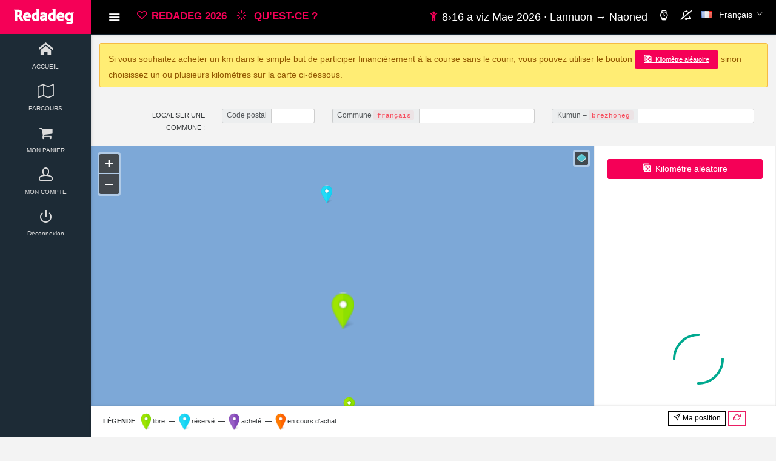

--- FILE ---
content_type: text/html; charset=UTF-8
request_url: https://stal.ar-redadeg.bzh/map.php?target=17&language=fr&kilometer=162
body_size: 14955
content:
<!DOCTYPE HTML>
<html lang="fr" data-textdirection="LTR" class="loading">
	<head>
		<!-- HEAD-->
				<meta http-equiv="Content-Type" content="text/html; charset=UTF-8" />
		<meta http-equiv="X-UA-Compatible" content="IE=edge" />
		<meta name="viewport" content="width=device-width, initial-scale=1.0, user-scalable=0, minimal-ui" />
		<meta name="author" content="Florian LANNUZEL" />
		<title>Km 162 &mdash; Prat &mdash; Stal Redadeg 2026</title>

		<link rel="canonical" href="https://stal.ar-redadeg.bzh/map?language=fr&kilometer=162"/>

		<link rel="apple-touch-icon" sizes="60x60" href="assets/images/icons/icon_60.png" />
		<link rel="apple-touch-icon" sizes="76x76" href="assets/images/icons/icon_76.png" />
		<link rel="apple-touch-icon" sizes="120x120" href="assets/images/icons/icon_120.png" />
		<link rel="apple-touch-icon" sizes="512x512" href="assets/images/icons/icon_512.png" />
		<link rel="shortcut icon" type="image/x-icon" href="assets/images/icons/favicon.ico" />
		<link rel="shortcut icon" type="image/png" href="assets/images/icons/icon_32.png" />

		<meta name="apple-mobile-web-app-capable" content="yes" />
		<meta name="apple-touch-fullscreen" content="yes" />
		<meta name="apple-mobile-web-app-status-bar-style" content="default" />

		<meta property="og:url" content="https://stal.ar-redadeg.bzh/map?language=fr&kilometer=162" />
		<meta property="og:type" content="website" />
		<meta property="og:title" content="Km 162 &mdash; Prat &mdash; Stal Redadeg 2026" />
		<meta property="og:description" content="Ha prenet ho peus kilometrado&ugrave; evit 2026 ? Avez-vous achet&eacute; vos kilom&egrave;tres pour la course en relais 2026 ? https://stal.ar-redadeg.bzh" />
		<meta property="og:image" content="https://stal.ar-redadeg.bzh/assets/images/redadeg/2020/social_share_redadeg_2020.png" />
		<meta property="og:site_name" content="https://stal.ar-redadeg.bzh"/>

		<meta name="twitter:title" content="Km 162 &mdash; Prat &mdash; Stal Redadeg 2026" />
		<meta name="twitter:site" content="@Redadeg" />
		<meta name="twitter:url" content="https://stal.ar-redadeg.bzh/map?language=fr&kilometer=162" />
		<meta name="twitter:card" content="summary_large_image" />
		<meta name="twitter:creator" content="@Redadeg" />
		<meta name="twitter:description" content="Ha prenet ho peus kilometrado&ugrave; evit 2026 ? Avez-vous achet&eacute; vos kilom&egrave;tres pour la course en relais 2026 ? https://stal.ar-redadeg.bzh" />
		<meta name="twitter:image" content="https://stal.ar-redadeg.bzh/assets/images/redadeg/2020/social_share_redadeg_2020.png" />



		<!-- CSS-->
		<link rel="stylesheet" type="text/css" href="robust-assets/css/bootstrap.css" />
		<link rel="stylesheet" type="text/css" href="robust-assets/fonts/icomoon.css" />
		<link rel="stylesheet" type="text/css" href="robust-assets/fonts/flag-icon-css/css/flag-icon.min.css" />
		<link rel="stylesheet" type="text/css" href="robust-assets/css/plugins/extensions/sweetalert.css" />

		<!-- CSS PLUGINS-->
		<link rel="stylesheet" type="text/css" href="robust-assets/css/plugins/sliders/slick/slick.css" />
		<link rel="stylesheet" type="text/css" href="robust-assets/css/plugins/forms/icheck/icheck.css" />
		<link rel="stylesheet" type="text/css" href="robust-assets/css/plugins/forms/icheck/custom.css" />

		<!-- CSS TEMPLATE-->
		<link rel="stylesheet" type="text/css" href="robust-assets/css/bootstrap-robust.css" />
		<link rel="stylesheet" type="text/css" href="robust-assets/css/components.css" />
		<link rel="stylesheet" type="text/css" href="robust-assets/css/colors.css" />

		<!-- CSS CUSTOM-->
		<link rel="stylesheet" type="text/css" href="assets/css/style.css" />
		<link rel="stylesheet" type="text/css" href="assets/css/ar-redadeg.css" />

		<!-- //////////////////////////////////////////////////-->

		<script src="assets/js/modernizr.min.js"></script>
		<!-- <script src="https://cdnjs.cloudflare.com/ajax/libs/modernizr/2.8.2/modernizr.js"></script> -->
		<!-- Off screen: loader -->

		<!-- OPENLAYERS-->
		<!-- <script src="https://cdn.rawgit.com/openlayers/openlayers.github.io/master/en/v6.0.1/build/ol.js"></script> -->
		<!-- <script src="https://unpkg.com/ol-layerswitcher@3.4.0"></script> -->
		<script src="assets/js/ol.min.js"></script>

		<script src="https://cdn.polyfill.io/v2/polyfill.min.js?features=requestAnimationFrame,Element.prototype.classList,URL"></script>
		<script src="https://unpkg.com/ol-popup@4.0.0"></script>


		<!-- <link rel="stylesheet" href="https://cdn.rawgit.com/openlayers/openlayers.github.io/master/en/v6.0.1/css/ol.css"> -->
		<!-- <link rel="stylesheet" href="https://unpkg.com/ol-layerswitcher@3.4.0/src/ol-layerswitcher.css" /> -->
		<link rel="stylesheet" href="assets/css/ol.min.css">
		<link rel="stylesheet" href="https://unpkg.com/ol-popup@4.0.0/src/ol-popup.css" />

		<link rel="stylesheet" href="https://use.fontawesome.com/383c11d8af.css">

		<style>
			.ol-popup {
				position: absolute;
				background-color: white;
				-webkit-filter: drop-shadow(0 1px 4px rgba(0,0,0,0.2));
				filter: drop-shadow(0 1px 4px rgba(0,0,0,0.2));
				padding: 15px;
				border-radius: 10px;
				border: 1px solid #cccccc;
				bottom: 12px;
				left: -50px;
				/* min-width: 500px; */
			}
			.ol-attribution.ol-uncollapsible {bottom: 0.6em;}

			.map .ol-popup-content {white-space: nowrap;}

			/* Variable pour stocker la hauteur du header */
			:root {
				--header-height: 0px;
			}

			/* L’ancre doit tenir compte du header lors du scroll */
			#monancre {
				scroll-margin-top: var(--header-height);
				/* margin-top: 2000px; */ /* juste pour la démo */
			}

			.codepost_nospinner::-webkit-inner-spin-button,
			.codepost_nospinner::-webkit-outer-spin-button {
				-webkit-appearance: none;
				margin: 0;
			}

			.codepost_nospinner {
				-moz-appearance: textfield;
				width: 7ch;
			}

		</style>


		<!-- END HEAD-->

		<!-- //////////////////////////////////////////////////-->
	</head>

	<body data-open="click" data-menu="vertical-compact-menu" data-col="content-detached-right-sidebar" class="vertical-layout vertical-compact-menu content-detached-right-sidebar translate-text">
		<!-- PRE LOADER -->
		<!--<div class="preloading"></div>-->
		<!-- <div class="panel_loading"></div> -->


		<!-- NAVIGATION-->
		
	<!-- NAVBAR-FIXED-TOP-->
	<!-- navbar-brand-center-->
	<nav class="header-navbar navbar navbar-with-menu navbar-sticky-top navbar-dark navbar-shadow navbar-border zindex-4" id="navbar-fixed-top">
		<div class="navbar-wrapper">
			<div class="navbar-header bg-pink bg-accent-3">
				<ul class="nav navbar-nav">
					<li class="nav-item mobile-menu hidden-md-up float-xs-left">
						<a class="nav-link nav-menu-main menu-toggle hidden-xs">
							<i class="icon-menu5 font-large-1"></i>
						</a>
					</li>
					<li class="nav-item">
						<a class="navbar-brand nav-link" href="./?language=fr">
							<img src="assets/images/redadeg/redadeg_light.png" data-expand="assets/images/redadeg/redadeg_light.png" data-collapse="assets/images/redadeg/redadeg_light_small.png" class="brand-logo" />
						</a>
					</li>
					<li class="nav-item hidden-md-up float-xs-right">
						<a data-toggle="collapse" data-target="#navbar-mobile" class="nav-link open-navbar-container">
							<i class="icon-ellipsis pe-2x icon-icon-rotate-right-right"></i>
						</a>
					</li>
				</ul>
			</div>
			<div class="navbar-container content container-fluid bg-black">
				<div id="navbar-mobile" class="collapse navbar-toggleable-sm">
					<ul class="nav navbar-nav">
						<li class="nav-item hidden-sm-down">
							<a class="nav-link nav-menu-main menu-toggle hidden-xs">
								<i class="icon-menu5"></i>
							</a>
						</li>
						<li class="nav-item">
							<a class="nav-link text-uppercase pink accent-3 text-bold-600 font-medium-2" href="https://www.ar-redadeg.bzh/selection/redadeg-2026?lang=fr" target="_blank">
								<i class="ficon icon-heart6"></i>Redadeg 2026							</a>
						</li>
						<li class="nav-item">
							<a class="nav-link text-uppercase pink accent-3 text-bold-700 font-medium-2" href="https://www.ar-redadeg.bzh/fr/qu-est-ce-que-la-redadeg" target="_blank">
								<i class="ficon icon-loader"></i> Qu&rsquo;est-ce ?							</a>
						</li>
						<ul class="nav navbar-nav float-xs-right">
							<li class="nav-item text-bold-400 font-medium-3">
								<a class="nav-link">
									<!-- <i class="ficon icon-child pink accent-3 font-medium-3"></i>20&#155;28 a viz Mae 2022 · Gwitreg &rarr; Gwened -->
									<i class="ficon icon-child pink accent-3 font-medium-3"></i>8&#155;16 a viz Mae 2026 · Lannuon &rarr; Naoned
								</a>
							</li>
							<li class="nav-item">
																<a class="nav-link nav-link-label" id="timer_modal">
									<i class="ficon icon-watch"></i>
								</a>
							</li>
							<li class="nav-item dropdown dropdown-notification">
																<a href="#" data-toggle="dropdown" class="nav-link nav-link-label">
									<i class="ficon icon-bell-slash-o"></i>
								</a>
															</li>
							<li class="dropdown dropdown-language nav-item">
																<a id="dropdown-flag" data-toggle="dropdown" aria-haspopup="true" aria-expanded="false" class="dropdown-toggle nav-link">
									<i class="flag-icon flag-icon-fra"></i>
									<span class="selected-language">Français</span>
								</a>
																<div aria-labelledby="dropdown-flag" class="dropdown-menu">
									<a class="dropdown-item" href="/map.php?target=17&language=br&kilometer=162">
										<i class="flag-icon flag-icon-bre"></i> Brezhoneg									</a>
									<div class="dropdown-divider"></div>
									<a class="dropdown-item" href="/map.php?target=17&language=fr&kilometer=162">
										<i class="flag-icon flag-icon-fra"></i> Français									</a>
								</div>
							</li>
						</ul>
					</ul>
				</div>
			</div>
		</div>
	</nav>
	<!-- END NAVBAR-FIXED-TOP-->
	<!-- ////////////////////////////////////////////////////////////////////////////-->


	<!-- MAIN MENU-->
	<div class="main-menu menu-dark menu-fixed menu-shadow menu-border menu-accordion">
		<div class="main-menu-content">
			<ul id="main-menu-navigation" data-menu="menu-navigation" class="navigation navigation-main font-small-1">
												<li class="nav-item">
					<a href="./?language=fr" onclick="window.location='./?language=fr'">
						<i class="icon-home3"></i>
						<span class="menu-title text-uppercase">Accueil</span>
					</a>
				</li>
								<li class="nav-item" id="route_modal1">
										<a href="map?target=all&language=fr" onclick="window.location='map?target=all&language=fr'">
						<i class="icon-map-o"></i>
						<span class="menu-title text-uppercase">Parcours</span>
					</a>
									</li>
				<li class="nav-item my-cart">
					<a href="cart?language=fr" onclick="window.location='cart?language=fr'">
						<i class="icon-shopping-cart"></i>
						<span class="menu-title text-uppercase">Mon panier</span>
						<!--<span class="tag tag-pill tag-default tag-success tag-up">10</span>-->
					</a>
				</li>
				<li class="nav-item">
					<a href="account?language=fr" onclick="window.location='account?language=fr'">
						<i class="icon-head"></i>
						<span class="menu-title text-uppercase">Mon compte</span>
					</a>
				</li>
				<li class="nav-item">
											<a href="logout?source=home&language=fr" onclick="window.location='logout?source=home&language=fr'">
						<i class="icon-power3"></i> Déconnexion					</a>
									</li>
			</ul>
		</div>
	</div>
	<!-- END MAIN MENU-->
	<!-- ////////////////////////////////////////////////////////////////////////////-->
		<!-- END NAVIGATION-->
		<!-- ////////////////////////////////////////////////////////////////////////////-->
		<span id="headerbottom"></span>

		<!-- PAGE-->
		<!-- VIEW-->
		<div class="robust-content content container-fluid fullscreen" id="fullscreen">
			<!-- NOTIFICATION-->
					<!-- NOTIFICATION-->
		
		<!-- -->
					
							<div class="alert bg-success alert-icon-left alert-arrow-left alert-dismissible alert-notification fade in mb-2" role="alert" style="display:none">
					<button type="button" class="close" data-dismiss="alert">
						<span aria-hidden="true">&times;</span>
					</button>
					Cette carte a été rafraîchie à votre demande				</div>
			
					<!-- END NOTIFICATION-->
			<!-- ////////////////////////////////////////////////////////////////////////////-->


			<div class="content-wrapper px-0 py-0">

				<!-- choix commune -->
				<div class="container-fluid">


					<div class="row">

						<div class="col-md-12">
														<div class="mt-1 alert alert-warning info_redadeg">Si vous souhaitez acheter un km dans le simple but de participer financièrement à la course sans le courir, vous pouvez utiliser le bouton <a onclick="display_km_alea();" rel="nofollow" href="#" class="btn btn-pink btn-accent-3 btn-inline font-small-2"><i class="font-small-3 icon-dice"> </i> Kilomètre aléatoire</a> sinon choisissez un ou plusieurs kilomètres sur la carte ci-dessous.							</div>
													
							<div class="card-block row">

									<div class="col-sm-2 text-right">

																				<input type="hidden" id="merourhost" name="merourhost" value="https://merour.ar-redadeg.bzh" />
										<input type="hidden" id="kilometer_insee"    name="kilometer_insee"  />
										<input type="hidden" id="municipalities_id" />
										<input type="hidden" id="show_redadeg_mylocation" value="" />
										<span class="text-bold-600 text-uppercase" ><small>Localiser une commune&nbsp;:</small></span>
									</div>

									<div class="col-sm-2">
										<div class="input-group input-group-sm">
											<label class="input-group-addon" for="kilometer_postcode_1">
												Code postal											</label>
											<input class="form-control form-control-sm autocomplete_txt codepost_nospinner" maxlength="7" type="number" data-type="kilometer_postcode" id="kilometer_postcode_1" name="kilometer_postcode" value=""  />
										</div>
									</div>

									<div class="col-sm-4">
										<div class="input-group input-group-sm">
											<label class="input-group-addon" for="kilometer_town_fr_1">
												Commune <code>fran&ccedil;ais</code>
											</label>
											<input class="form-control form-control-sm autocomplete_txt" maxlength="255" type="text" data-type="kilometer_town_fr" id="kilometer_town_fr_1" name="kilometer_town_fr" value="" />
										</div>
									</div>

									<div class="col-sm-4">
										<div class="input-group input-group-sm">
											<label class="input-group-addon" for="kilometer_town_br_1">
												Kumun &ndash; <code>brezhoneg</code>
											</label>
											<input class="form-control form-control-sm autocomplete_txt" maxlength="255" type="text" data-type="kilometer_town_br" id="kilometer_town_br_1" name="kilometer_town_br" value="" />
										</div>
									</div>
							</div>

						</div>

					</div>
				</div>

				<!-- MAP-->
				<div class="content-sticky content-left">

					<div class="content-body" id="monancre">

						<section id="map-service">

							<div class="row">
								<div class="col-md-12">
									<!-- <div class="card"> -->
										<div id="map" class="map"></div>
									<!-- </div> -->
								</div>
							</div>

						</section>
					</div>
				</div>
				<!-- END MAP-->

				
				<!-- SIDEBAR-->
				<div class="sidebar-stickey sidebar-right" id="div_km_details">
					<div class="sidebar">
						<div class="bug-list-sidebar-content">
							<div class="card">
								<div class="card-block display_panel">
									
									<div id="km-bennak" class=""></div>
									
									<div class=""><a class="btn btn-pink btn-accent-3 btn-block" rel="nofollow" onclick="display_km_alea();" href="#">
									<i class="font-small-4 icon-dice"> </i> Kilomètre aléatoire</a></div>

									<div id="repository" class="repository"></div>
									<div class="panel_loading panel_loading_margin_right"></div>
								</div>
							</div>
						</div>
					</div>
				</div>
				<!-- END SIDEBAR-->

			</div>
		</div>
		<!-- END VIEW-->
		<!-- ////////////////////////////////////////////////////////////////////////////-->


		<!-- FOOTER-->
		<footer class="footer navbar-fixed-bottom footer-light footer-shadow">
			<div class="float-xs-left px-1 legend">
				<span class="text-bold-600 text-uppercase">Légende</span> &nbsp;
				<img src="https://stal.ar-redadeg.bzh/assets/images/marker_green.png" /> libre &nbsp;&mdash;&nbsp;
								<img src="https://stal.ar-redadeg.bzh/assets/images/marker_blue.png" /> réservé &nbsp;&mdash;&nbsp;
				<img src="https://stal.ar-redadeg.bzh/assets/images/marker_purple.png" /> acheté &nbsp;&mdash;&nbsp;
				<img src="https://stal.ar-redadeg.bzh/assets/images/marker_orange.png" /> en cours d’achat 
							</div>
			<!-- <div class="float-xs-left px-1 legend">
				<span class="text-bold-600 text-uppercase" onclick="alert('ok');">choix ville</span> &nbsp;
                <input class="autocomplete_txt" maxlength="255" type="text" data-type="kilometer_town_fr" id="kilometer_town" name="kilometer_town" />
			</div> -->
			<div class="float-xs-right px-1">
												<span id="mylocation_loader" style="display: none">
					<img src="./assets/images/preloader.gif" alt="loader" width="20" />
				</span>
				<span id="marker_mylocation" style="display: none; font-size: x-small" class="text-sm-start" onclick="show_mylocation();">
					<img src="./assets/images/location4.svg" width="15" /> je suis ici				</span>
				<button id="btn_show_mylocation" class="btn btn-outline-black btn-square btn-sm" onclick="show_mylocation();" >
					<span class="font-small-3 icon-location4"></span> Ma position				</button>
								<button class="btn btn-outline-pink btn-square btn-sm" onclick="map_refresh();" >
					<span class="font-small-3 icon-repeat2"></span>
				</button>
								<input type="text" style="length: 1px; opacity:0" id="no_keyboard" readonly="readonly" onfocus="blur();" size="1" />
			</div>
					</footer>
		<!-- END FOOTER-->
		<!-- ////////////////////////////////////////////////////////////////////////////-->


		<!-- JS-->
		<!-- JS BUILDER-->
				<!-- build:js robust-assets/js/vendors.min.js-->
		<script src="robust-assets/js/core/libraries/jquery.min.js" type="text/javascript"></script>
		<script src="robust-assets/js/plugins/ui/tether.min.js" type="text/javascript"></script>
		<script src="robust-assets/js/core/libraries/bootstrap.min.js" type="text/javascript"></script>
		<script src="robust-assets/js/plugins/ui/perfect-scrollbar.jquery.min.js" type="text/javascript"></script>
		<script src="robust-assets/js/plugins/ui/unison.min.js" type="text/javascript"></script>
		<script src="robust-assets/js/plugins/ui/blockUI.min.js" type="text/javascript"></script>
		<script src="robust-assets/js/plugins/ui/jquery.matchHeight-min.js" type="text/javascript"></script>
		<script src="robust-assets/js/plugins/ui/jquery-sliding-menu.js" type="text/javascript"></script>
		<script src="robust-assets/js/plugins/sliders/slick/slick.min.js" type="text/javascript"></script>
		<script src="robust-assets/js/plugins/ui/screenfull.min.js" type="text/javascript"></script>
		<script src="robust-assets/js/plugins/extensions/sweetalert.min.js" type="text/javascript"></script>
		<!-- /build-->		<!-- JS COMPONENTS-->
		<script src="assets/webservices/dropdown.autocomplete.jquery.js" type="text/javascript"></script>
    	<script src="assets/webservices/dropdown.autocomplete.function.js" type="text/javascript"></script>

		<!-- OSM/OL-->
		<script type="text/javascript">

			var map = null;
			var view = null;
			var layerSwitcher = null;
			var my_location_layer = null;
			var my_location_source = null;
			var kilometer_canonical = null;
			var get_marker = null;
			var updatePermalink = null;
			var cache = {};

			var mylocation = {
				"type": "FeatureCollection",
				"features": [
					{
						"type": "Feature",
						"properties": {
							"kilometer_id": -1,
							"kilometer_number": -1,
							"kilometer_status": 999,
							"kilometer_description_br": "Amañ emaon",
							"kilometer_description_fr": "Je suis là"
						},
						"geometry": {
							"type": "Point",
							"coordinates": [
								-1.7584881,
								47.512663
							]
						}
					}
				]
			};
			var redadeg_location_source = null;

			//	Styles
			// 9 = position convoi
			var icon_style_9 = new ol.style.Style( {
				image: new ol.style.Icon(( {
					// anchor: [0.0, 70],  // à gauche, au milieu
					anchor: [.5, 70],    // au dessus
					anchorXUnits: 'fraction',
					anchorYUnits: 'pixels',
					// src: 'https://www.ar-redadeg.bzh/redadeg2018/css/marker_photo.png'
					src: './assets/images/bazh_test.svg',
					// scale: 0.2
					scale: .7

				}))
			});

			// 998 = arrivée
			var icon_style_998 = new ol.style.Style( {
				image: new ol.style.Icon(( {
					anchor: [0.5, 50],  // au milieu
					anchorXUnits: 'fraction',
					anchorYUnits: 'pixels',
					src: './assets/images/black-ring.svg',
					// scale: 0.2
					scale: 0.25

				}))
			});

			// 999 = mylocation
			var icon_style_999 = new ol.style.Style( {
				image: new ol.style.Icon(( {
					anchor: [0.5, 1],  // au milieu
					anchorXUnits: 'fraction',
					anchorYUnits: 'pixels',
					src: './assets/images/location4.svg',
					scale: 1

				}))
			});



			$(document).ready(function() {
				document.querySelectorAll(".autocomplete_txt").forEach(function(el) {
					el.addEventListener("focus", function(event) {
						scrollToAncreSousHeader(event.target.id);
					});
				});
				//	Serveur GeoJSON
				//debugger;
				var get_external_host = 'https://merour.ar-redadeg.bzh';
				var environment = '2';

				// new 20/10/2019 - appel de la carte directement par web service sur merour
				var source = (environment == '2') ? 'ws.stal' : 'ws_dev.stal';
				var get_file_url_ws = get_external_host+'/provider_geojson?source='+source+'&target=1&source_language=fr&time=';
				// Positon du convoi
				var get_file_url_ws_location = get_external_host+'/location?source='+source+'&operation=location&source_language=fr&time=';
				// km arrivée = secteur 998 : renvoie aussi les km inactifs
				var get_file_url_stage998 = get_external_host+'/provider_geojson?source='+source+'&target=998&source_language=fr&time=';


				var file_redadeg_trace = 'https://ar-redadeg.openstreetmap.bzh/2026/export/phase_5_trace.geojson';
				// var trace_predepart = '<x?php echo $osm_url_files["trace_predepart"]; ?>';
				// var trace_enez_groe = '<x?php echo $osm_url_files["trace_enez_groe"]; ?>';

				var show_redadeg_location = '';
				var show_redadeg_stage998 = '1';
				var show_redadeg_mylocation = $('#show_redadeg_mylocation').val();
				if (show_redadeg_mylocation != "")
					mylocation.features[0].geometry.coordinates = JSON.parse(show_redadeg_mylocation);

				//+++++++++++++++++++++++++++++++++++++++++++++++++++++++++++++++++
				//	Paramètres
				//+++++++++++++++++++++++++++++++++++++++++++++++++++++++++++++++++
				//	Centre par défaut
				//	var center = [-4.45, 48.51];
				// var center = [-2.3, 48.1];
				var center = [-3.29496294577076,48.69897708846553];
				//	Zoom par défaut => MQ 10/02/2019 - Calcul du zoom pour voir l'ensemble du secteur
				//var zoom = 11;
				var zoom = 15;

				kilometer_canonical = '162';
				if(!kilometer_canonical) {
					var bounds = null;
					var mapDiv = $('#map');
					var mapDim = { height: mapDiv.height(), width: mapDiv.width() };
					var zoom = getBoundsZoomLevel(bounds, mapDim);
				}

				//	Zoom maximal
				var maxZoom = 18;

				//	Activation des permaliens
				var permalinks_activation = 'true';

				//	Serveur GeoJSON (inutile)
				var get_geojson_host = 'https://merour.ar-redadeg.bzh';

				//	Serveur de données
				var get_data_host = 'https://stal.ar-redadeg.bzh';

				//	Langue de l'interface (choix de l'usager)
				var get_language = 'language=fr';

				//	Secteur sélectionné par l'usager
				var get_target = '1';

				//	Séquence
				var get_sequence = '';

				//	Marqueur par défaut
				get_marker = '' + get_data_host + '/assets/images/';

				//	URL
				// var file_folder = '/layers/';
				// var file_name = 'redadeg_kilometers__' + get_target + '.geojson'; // MQ 25/12/2018 .geojson => .json
				// var map_name = 'redadeg_map__' + get_target;

				// GeoJSON
				// var get_file_url = get_geojson_host + 'provider.geojson' + get_sequence + '';
				// MQ 25/12/2018 Pb impossible de lire depuis merour - Pb CORS => corrigé
				// var get_file_url = get_geojson_host + file_folder + file_name;
				// var get_file_url = get_data_host + file_folder + file_name;


				//+++++++++++++++++++++++++++++++++++++++++++++++++++++++++++++++++
				//	Construction des permaliens
				if (window.location.hash !== '') {
					var hash = window.location.hash.replace('#map=', '');
					var parts = hash.split('/');
					if (parts.length === 3) {
						zoom = parseInt(parts[0], 10);
						center = [
						parseFloat(parts[1]),
						parseFloat(parts[2])
						];
					}
				}


				//+++++++++++++++++++++++++++++++++++++++++++++++++++++++++++++++++
				//	Couches
				//	Couche : OSM brezhoneg
				var layersOSM_br = new ol.layer.Tile({
					title: 'OSM brezhoneg',
					type: 'base',
					// visible: get_language == 'language=br',
					// @@@@@@@@@@@@@ contournement panne OSM_br
					visible: false,
					source: new ol.source.XYZ({
						url: 'https://tile.openstreetmap.bzh/br/{z}/{x}/{y}.png',
						attributions: [
							'© Kenlabourerien <a href="https://www.openstreetmap.org/copyright/br" class="redirect">OpenStreetMap</a> & <a href="https://www.openstreetmap.bzh" class="redirect">OSM e brezhoneg</a>'
						]
					})
				});

				//	Couche : OSM français
				var layersOSM_fr = new ol.layer.Tile({
					title: 'OSM français',
					type: 'base',
					// visible: get_language != 'language=br',
					// @@@@@@@@@@@@@ contournement panne OSM_br
					visible: true,
					source: new ol.source.XYZ({
						url: 'https://{a-c}.tile.openstreetmap.org/{z}/{x}/{y}.png',
						attributions: [
							'© Contributeurs <a href="https://www.openstreetmap.org/copyright/fr" class="redirect">OpenStreetMap</a>'
						]
					})
				});

				//	Couche : kilomètres
				var redadeg_kilometers_source = new ol.source.Vector({
					url: get_file_url_ws,
					format: new ol.format.GeoJSON(),
				});

				var redadeg_kilometers = new ol.layer.Vector({
					title: 'Kilometroù | Kilomètres',
					visible: true,
					source: redadeg_kilometers_source,
					style: stylize
				});

				//	Couche : numéro kilomètres
				var redadeg_kilometers_numbers = new ol.layer.Vector({
					title: 'Niverenn | Numéro',
					visible: false,
					source: redadeg_kilometers_source,
					style: clusterStyle
				});

				//	Couche : position du convoi
				redadeg_location_source = new ol.source.Vector({
					url: get_file_url_ws_location,
					format: new ol.format.GeoJSON(),
				});

				//	Couche : arrivée
				var redadeg_stage998_source = new ol.source.Vector({
					url: get_file_url_stage998,
					format: new ol.format.GeoJSON(),
				});

				my_location_source = new ol.source.Vector({
					features: new ol.format.GeoJSON().readFeatures(mylocation, {
						featureProjection: 'EPSG:3857' // si ta carte est en WebMercator
					})
				});

				var redadeg_location = new ol.layer.Vector({
					title: 'Pelec’h emañ ar vaz test | Positon estimée du témoin',
					visible: show_redadeg_location,
					source: redadeg_location_source,
					style: stylize
				});

				var redadeg_stage998 = new ol.layer.Vector({
					title: 'Merkoù | Repères',
					visible: show_redadeg_stage998,
					source: redadeg_stage998_source,
					style: stylize
				});

				my_location_layer = new ol.layer.Vector({
					title: 'Amañ emaon | Je suis ici',
					visible: true, // show_redadeg_mylocation != "",
					source: my_location_source,
					style: stylize,
					name: 'my_location_layer'
				});

				//	Couche : parcours
				var redadeg_route = new ol.layer.Vector({
					title: 'Hentad | Parcours',
					visible: true,
					source: new ol.source.Vector({
						// url: '' + get_geojson_host + '/layers/redadeg_route.geojson',
						// url: 'https://ar-redadeg.openstreetmap.bzh/2021/scripts/data/phase_2_trace_pgr.geojson',
						// url: '' + get_geojson_host + '/layers/phase_2_trace_pgr.geojson',
						url: file_redadeg_trace,
						format: new ol.format.GeoJSON()
					}),
					style: new ol.style.Style({
						stroke: new ol.style.Stroke({
							color: [5,5,5,0.5],
							width: 2
						})
					})
				});
				//	Couche : parcours pré-départ
				// var redadeg_route_predepart= new ol.layer.Vector({
				// 	title: 'Rak-loc’hañ | Pré-départ',
				// 	visible: true,
				// 	source: new ol.source.Vector({
				// 		url: trace_predepart,
				// 		format: new ol.format.GeoJSON()
				// 	}),
				// 	style: new ol.style.Style({
				// 		stroke: new ol.style.Stroke({
				// 			color: 'green',
				// 			width: 1.5
				// 			})
				// 	})
				// });
				// //	Couche : parcours enez groe - Ile de Groix
				// var redadeg_route_enez_groe= new ol.layer.Vector({
				// 	title: 'Enez Groe | Ile de Groix',
				// 	visible: true,
				// 	source: new ol.source.Vector({
				// 		url: trace_enez_groe,
				// 		format: new ol.format.GeoJSON()
				// 	}),
				// 	style: new ol.style.Style({
				// 		stroke: new ol.style.Stroke({
				// 			color: 'green',
				// 			width: 2.5
				// 			})
				// 	})
				// });

				//+++++++++++++++++++++++++++++++++++++++++++++++++++++++++++++++++
				//	Carte
				// redadeg_kilometers
				//	Icône 'Overview'
				var iconOverviewMap = document.createElement('span');
				iconOverviewMap.className = 'fa fa-eye';
				//	Icône 'Full screen'
				var iconFullScreen = document.createElement('span');
				iconFullScreen.className = 'fa fa-expand';

				//	Attributions
				var attribution = new ol.control.Attribution({
					collapsible: false
				});

				// redadeg_layers = [redadeg_route, redadeg_route_predepart, redadeg_route_enez_groe, redadeg_kilometers, redadeg_kilometers_numbers];
				redadeg_layers = [redadeg_route, redadeg_kilometers, redadeg_kilometers_numbers];
				if (show_redadeg_location)
					redadeg_layers.push(redadeg_location);

				if (show_redadeg_stage998)
					redadeg_layers.push(redadeg_stage998);

				if (show_redadeg_mylocation)
					redadeg_layers.push(my_location_layer);

				// on inverse pour remettre dans l'ordre !
				redadeg_layers.reverse();

				//	Carte
				map = new ol.Map({
					target: 'map',
					//	Regroupement des couches
					layers: [
						new ol.layer.Group({
							'title': 'Kartenn | Carte',
							// @@@@@@@@@@@@@ contournement panne OSM_br layers: [layersOSM_br, layersOSM_fr]
							layers: [layersOSM_fr]
						}),
						new ol.layer.Group({
							title: 'Gwiskadoù | Couches',
							layers: redadeg_layers
						})
					],
					//	Vue par défaut
					view: new ol.View({
						center: ol.proj.fromLonLat(center),
						zoom: zoom,
						maxZoom: maxZoom
					}),
					//	Options de contrôle
					controls: ol.control.defaults({
						attribution: false,
						zoom: true
					}).extend([
						attribution,
						/*
						new ol.control.FullScreen({
							label: iconFullScreen,
							source: 'fullscreen',
							tipLabel: 'ol.FullScreen'
						}),
						*/

						// new ol.control.LayerSwitcher({
						// 	tipLabel: 'ol.LayerSwitcher'
						// }),
						new ol.control.ScaleLine({
							tipLabel: 'ol.ScaleLine'
						})
					])
				});

				if (layerSwitcher == null) {
					layerSwitcher = new LayerSwitcher({
						reverse: true,
						groupSelectStyle: 'group'
					});
				}
				map.addControl(layerSwitcher);

				//+++++++++++++++++++++++++++++++++++++++++++++++++++++++++++++++++
				//	Permaliens
				view = map.getView();

				updatePermalink = function() {
					if (!permalinks_activation) {
						permalinks = permalinks_activation;
						return;
					}

					var center = ol.proj.toLonLat(view.getCenter());

					var hash = '#map=' +
						view.getZoom() + '/' +
						Math.round(center[0] * 100) / 100 + '/' +
						Math.round(center[1] * 100) / 100;
					var state = {
						zoom: view.getZoom(),
						center: view.getCenter()
					};
					window.history.pushState(state, 'map', hash);
				};


				//	Mettre à jour l'URL lorsqu'il n'y a plus de mouvement sur la carte
				map.on('moveend', updatePermalink);


				// ajouter un style pointer sur les markers
				map.on("pointermove", function (evt) {
				    var hit = this.forEachFeatureAtPixel(evt.pixel, function(feature, layer) {
				        return true;
				    });
				    if (hit) {
				        this.getTargetElement().style.cursor = 'pointer';
				    } else {
				        this.getTargetElement().style.cursor = '';
				    }
				});


				//	Restaurer l'état d'affichage lors de la navigation par l'intermédiaire de l'historique
				window.addEventListener('popstate', function(event) {
					if (event.state === null) {
						return;
					}
					map.getView().setCenter(event.state.center);
					map.getView().setZoom(event.state.zoom);
					permalinks_activation = permalinks_activation;
				});


				//+++++++++++++++++++++++++++++++++++++++++++++++++++++++++++++++++
				//	Informations

				var popup = new ol.Overlay.Popup({
					panMapIfOutOfView: false
				});
				map.addOverlay(popup);

				map.on('click', function(e) {
										if (layerSwitcher) {
						map.addControl(layerSwitcher);  // ferme le menu
					}
					var info = [];
					var liste_km = [];
					map.forEachFeatureAtPixel(e.pixel, function (feature) {
						var km_number = feature.get('kilometer_number');
						var km_id = feature.get('kilometer_id');
						var km_status = feature.get('kilometer_status');
						var km_label = 'Km&nbsp;' + km_number;

						// relecture des infos dans la BD pour obtenir infos à jour
						var km_data = get_kilometer_data(get_external_host, km_id, source);

						if (km_status == '9')  // ignorer position convoi
							km_data['kilometer_status'] = '9';
						if (km_status == '998')  // ignorer les repères
							km_data['kilometer_status'] = '998';
						if (km_status == '999')  // ignorer les repères
							km_data['kilometer_status'] = '999';

						liste_km.push(km_data);

						//	Statut du kilomètre
						km_status = km_data['kilometer_status'];
						//	Si libre ou pré-réservé
						if(km_status == '0' || km_status == '1') {
							var km_booking = '<a href="preorder?id=' + km_id + '&target=' + km_data['kilometer_sector'] + '" class="btn btn-icon btn-sm btn-deep-purple"><i class="icon-tag3"></i></a> ';
						}
						/*
						else if(km_status == 2 || km_status == 3) {
							var km_booking = '<a class="btn btn-icon btn-sm btn-lime blue-grey darken-4 mr-2"><i class="icon-eye6"></i></a> ';
						}
						*/
						else {
							var km_booking = '';
						}

												var status_string, status_color, btn_color, btn_icon;
						switch(km_status)
						{
							case '0': status_style='green';  status_string = 'libre'; break;
							case '1': status_style='blue';   status_string = 'réservé'; break;
							case '2': status_style='blue';   status_string = 'réservé'; break;
							case '3': status_style='purple'; status_string = 'acheté'; break;
							case '4': status_style='orange'; status_string = 'en cours d’achat'; break;
							case '9': status_style='orange'; status_string = 'position estimée du convoi'; break;
							case '998': status_style='orange'; status_string = 'Merk / repère'; break;
							case '999': status_style='orange'; status_string = 'je suis ici'; break;
						}
						if (km_status == '0')
						{
							btn_color='btn-success'; btn_icon='icon-shopping-basket';
						}
						else
						{
							btn_color='btn-danger'; btn_icon='icon-eye6';
						}
						var kilometer_town = get_language == 'language=fr' ? km_data['kilometer_town_fr'] : km_data['kilometer_town_br'];
						var kilometer_datetime = km_data['kilometer_short_datetime'];

						var img = '<img src="https://stal.ar-redadeg.bzh/assets/images/marker_'+status_style+'.png" />';
						if(km_status == '9')
							img = '<img src="./assets/images/bazh_test.svg" width=40px" />';
						if(km_status == '998') {
							img = '<img src="./assets/images/black-ring.svg" width=20px" />';
							btn_color='btn-primary'
							km_label = feature.get('kilometer_address_br');
						}
						
						if(km_status == '999') {
							img = '<img src="./assets/images/user_white.png" width=20px" />';
							btn_color='btn-primary'
							km_label = '';
						}


						info.push(
							  '<tr>'
							+  '<td><i class="'+ btn_icon +'"></i>&nbsp;&nbsp;</td>'
							+  '<td class="btn btn-sm ' + btn_color + '" onclick="display_km('+ km_id + ',' + km_status  + ',\'' + get_target + '\',\'' + get_language + '\');">'
							+  km_label
							+  '</td>'
							+  '<td>&nbsp;&nbsp;' + img + '<span class="font-small-3">&nbsp;&nbsp;' + status_string + '</span></td>'
							+  '<td class="font-small-1">&nbsp;&nbsp;' + kilometer_town + '</td>'
							+  '<td class="font-small-1">&nbsp;&nbsp;' + kilometer_datetime + '</td>'
							+' </tr>'
						);

					});
					if (liste_km.length > 1) {
						popup.show(e.coordinate, '<table>'+info.join(''))+'</table>';
					} else {
						popup.hide();
					}
					if (liste_km.length == 1) {
						var km_id = liste_km[0].kilometer_id;
						var km_status = liste_km[0].kilometer_status;
						display_km(km_id, km_status, get_target, get_language);
					}
					if(liste_km.length == 0) {
						return false;
					}
				});

				$(document).on("click", "#municipalities_id", function() {
					var coord = $(this).val();
					var parts = coord.split(',');
					var	center = [parseFloat(parts[0]),	parseFloat(parts[1])];
					view.setCenter(ol.proj.fromLonLat(center));
					view.setZoom(12);
					updatePermalink();
					scrollToAncreSousHeader("monancre");
					$("#no_keyboard").focus();
					if (layerSwitcher) {
												map.removeControl(layerSwitcher);  // ferme le menu
					}
				});

			});

			// https://stackoverflow.com/questions/6048975/google-maps-v3-how-to-calculate-the-zoom-level-for-a-given-bounds
			// MQ 06/02/2019 - Adaptationvectorlayer
			// $bounds = array( "ne_lat" => row[2], "ne_lng" => row[3], "sw_lat" => row[4], "s_lng" => row[5] );
			function getBoundsZoomLevel(bounds, mapDim) {
				var WORLD_DIM = { height: 256, width: 256 };
				var ZOOM_MAX = 19;

				function latRad(lat) {
						var sin = Math.sin(lat * Math.PI / 180);
						var radX2 = Math.log((1 + sin) / (1 - sin)) / 2;
						return Math.max(Math.min(radX2, Math.PI), -Math.PI) / 2;
				}

				function zoom(mapPx, worldPx, fraction) {
						return Math.floor(Math.log(mapPx / worldPx / fraction) / Math.LN2);
				}

				var latFraction = (latRad(bounds.ne_lat) - latRad(bounds.sw_lat)) / Math.PI;

				var lngDiff = bounds.sw_lng - bounds.ne_lng;
				var lngFraction = ((lngDiff < 0) ? (lngDiff + 360) : lngDiff) / 360;

				var latZoom = zoom(mapDim.height, WORLD_DIM.height, latFraction);
				var lngZoom = zoom(mapDim.width, WORLD_DIM.width, lngFraction);

				return Math.min(latZoom, lngZoom, ZOOM_MAX);
			}

			// Rafraichissement carte : appel de merour/provider.geojson.php
			// on recharge la page pour forcer la relecture
			function map_refresh(){
				window.location.search += "&i=refreshed";
				document.location.reload(true);
			}

			function get_kilometer_data(get_external_host, kilometer_id, source_env)
			{
				//debugger;
				result = null;
				jQuery.ajax({
					type: "POST",
					url: get_external_host + "/assets/webservices/controller.kilometer.available.php",
					data: {
						action : 'one_kilometer_data',
						kilometer_id: kilometer_id,
						source_env: source_env
					},
					cache: false,
					async: false,
					success: function(response){
						result = JSON.parse(response);
					},
					error: function(request, status, error) {
  						alert( request.responseText);
  					}
				});
				return result;
			}

			function display_km(km_id, km_status, get_target, get_language)
			{
				$('.panel_loading').fadeIn(500);
				$('#repository').addClass("panel_hide").removeClass("panel_show");
				$('#repository').load('provider.kilometer?' + get_language + '&kilometer=' + km_id + '&status=' + km_status + '&target=' + get_target + '', function(response, status, xhr) {
					if(status == "success") {
						// réduire les boutons du footer pour gagner de la place sur les smartphones
						$("#btn_show_mylocation").toggle(false);
						$("#marker_mylocation").toggle(true);
						$("#lbl_show_redadeg_location").toggle(false);

						$('html, body').animate({
								scrollTop: $("#div_km_details").offset().top
							},1000);
						$('.panel_loading').fadeOut(500);
						$(this).removeClass("panel_hide").addClass("panel_show");
					}
					else {
						$(this).html('<p class="alert">Une erreur est survenue :<br/>' + xhr.status + ' ' + xhr.statusText + '</p>')
					}
				});
				return false;
			}

			function display_km_alea() {
				var html = '';
				html += '<h4 class="card-header card-title"><i class="icon-dice"></i> Kilomètre aléatoire</h4>';
				html += '<div class="form-group mt-2">';
				html += '<label>Indiquer une quantité</label>';


									html +=	'<input class="form-control form-control-sm" id="quantity" name="quantity" value="1" />';
					html += '<div class="cart_button mt-3">';
					html +=		'<a id="km_alea_quantity" rel="nofollow" class="add_kilometer btn btn-pink btn-accent-3 btn-block" href="#">';
					html +=		'<i class="font-small-3 icon-cart-arrow-down"></i> Ajouter au panier';
					html +=		'</a>';
					html +=	'</div>';
				
				html += '</div>';

				$('#repository').html(html);

				// réduire les boutons du footer pour gagner de la place sur les smartphones
				$("#btn_show_mylocation").toggle(false);
				$("#marker_mylocation").toggle(true);
				$("#lbl_show_redadeg_location").toggle(false);

				$('.panel_loading').fadeIn(500);
				// $('#repository').addClass("panel_hide").removeClass("panel_show");
				$('html, body').animate({
						scrollTop: $("#div_km_details").offset().top
					},1000);
				$('.panel_loading').fadeOut(500);
				// $(this).removeClass("panel_hide").addClass("panel_show");

				var quantity = $('#quantity').val();
				$('#quantity').on('blur',function(){
					quantity = $(this).val();
				});
				
				$('#km_alea_quantity').on('click',function(e){

					e.preventDefault();
					
					$('.panel_loading').fadeIn(500);
					var bouton = $(this);
					var link = "cart.add?kilometer=alea";
					link += "&quantity=" + quantity;

					$(window).load(link, function(response, status, xhr) {
						if(status == "success") {
							//console.log(link);
							$('.panel_loading').fadeOut(500);
							bouton.fadeOut('slow', function() {
								var new_button = '<a class="btn btn-block btn-social btn-success" rel="nofollow" href="cart?language=fr"><i class="font-medium-3 icon-shopping-cart"></i> Voir mon panier</a>';
								$('.cart_button').html(new_button).fadeIn('slow');
							});
							$('.info_redadeg').fadeOut('slow');
						}
						else {
							$(this).html('<p class="alert">Une erreur est survenue :<br/>' + xhr.status + ' ' + xhr.statusText + '</p>')
						}
					});
				});

			}

			display_km(162,0,1,'language=fr');
			// Remplacer redirect.php qui est détourné par les spammeurs
			// (en attendant mieux)
			window.onload = function () {
			   $('.redirect').attr("target", "_blank");
			}

			// ==============================
			// show_mylocation()
			// ==============================
			function show_mylocation() {
				// debug-mode en local : location GPS ne marche pas en local http
				var protocol = "https";
				if (protocol=='http') {
					show_position_coord([-1.622016,47.9952896]);
					return;
				}

				// On vérifie que la méthode est implémenté dans le navigateur
				if ( navigator.geolocation ) {
					// On demande d'envoyer la position courante à la fonction callback
					$("#mylocation_loader").toggle(true);
					navigator.geolocation.getCurrentPosition( callback, erreur );
				} else {
					error_msg = "Position indéterminée";
					alert(error_msg);
				}
			};    
			
			function reveal_redadeg_location() {
				var feats = redadeg_location_source.getFeatures();
				if (feats.length > 0) {
					var coord = feats[0].getGeometry().getCoordinates();

					map.getView().animate({
						center: coord,
						zoom: 16,
						duration: 800
					});
					$("#lbl_show_redadeg_location").toggle(false);
					updatePermalink();
					scrollToAncreSousHeader("monancre");

					if (layerSwitcher) {
						map.addControl(layerSwitcher);  // ferme le menu
					}

				}
			};    
			

			function erreur( error ) {
				$("#mylocation_loader").toggle(false);
				var error_msg = "";
				switch( error.code ) {
					case error.PERMISSION_DENIED:
						error_msg = "L'autorisation de localisation n'est pas accordée";
						break;     
					case error.POSITION_UNAVAILABLE:
						error_msg = "Position indéterminée";
						break;
					case error.TIMEOUT:
						error_msg = "Réponse trop lente";
						break;
				}
				// console.log(error_msg);
				alert(error_msg);
			};    

			function callback( position ) {
				var lat = position.coords.latitude;
				var lng = position.coords.longitude;
				show_position_coord( [lng, lat] );
			}


			function show_position_coord( newlocation ) {
				// du-mañ 47.9952896 -1.622016
				// newlocation = [-1.622016,47.9952896];
				$("#btn_show_mylocation").toggle(false);
				$("#marker_mylocation").toggle(true);

				$('#show_redadeg_mylocation').value = JSON.stringify(newlocation);

				mylocation.features[0].geometry.coordinates = newlocation;

				my_location_source.clear();

				my_location_source.addFeatures(
					new ol.format.GeoJSON().readFeatures(mylocation, {
						featureProjection: 'EPSG:3857' // si ta carte est en WebMercator
					})
				);

				if (!map.getLayers().getArray().some(l => l.get('name') === 'my_location_layer')) {
					my_location_layer = new ol.layer.Vector({
						title: 'Amañ emaon | Je suis ici',
						visible: true, // show_redadeg_mylocation != "",
						source: my_location_source,
						style: stylize,
						name:'my_location_layer'
					});

					map.addLayer(my_location_layer);
				}


				view.setCenter(ol.proj.fromLonLat(newlocation));
				view.setZoom(12);

				// redadeg_layers.push(my_location_layer);
				$("#mylocation_loader").toggle(false);

				updatePermalink();
				// $("#no_keyboard").focus();

				scrollToAncreSousHeader("monancre");
				if (layerSwitcher) {
					map.addControl(layerSwitcher);  // ferme le menu
				}

			}

			//	Cache des styles
			function stylize(feature) {
				var code_style = feature.get('kilometer_status');
				var isbold = (kilometer_canonical && feature.get('kilometer_number') == kilometer_canonical);
				var key = 'marker_' + code_style + (isbold ? '_bold' : '');
				if (!cache[key]) {
					switch(parseInt(code_style))
					{
						case 0 : cache[key] = icon_style('marker_green.png', isbold); break;
						// 1  et 2 même couleur pré-réservé - réservé
						case 1 : cache[key] = icon_style('marker_blue.png', isbold); break;
						case 2 : cache[key] = icon_style('marker_blue.png', isbold); break;
						case 3 : cache[key] = icon_style('marker_purple.png', isbold); break;
						case 4 : cache[key] = icon_style('marker_orange.png', isbold); break;
						case 9 : cache[key] = icon_style_9; break;
						case 998 : cache[key] = icon_style_998; break;
						case 999 : cache[key] = icon_style_999; break;
						default : cache[key] = icon_style('marker_green.png', isbold);
					}
				}
				return cache[key];
			}

			function icon_style(imgsrc, isbold) {
				return new ol.style.Style( {
					image: new ol.style.Icon(( {
						anchor: [0.5, 32],
						anchorXUnits: 'fraction',
						anchorYUnits: 'pixels',
						src: get_marker + imgsrc,
						scale: isbold ? 2 : 1
					}))
				});
			}


			// this function computes a circle style
			// based on the size of a cluster
			// the style is cached.
			function getCircleStyle(status) {
				var key = 'circle' + status;
				if (!cache[key]) {
					cache[key] = new ol.style.Style({
					image: new ol.style.Circle({
						radius: 15,
						fill: new ol.style.Fill({
						color: 'white' // 'rgb(97, 151, 255)'
						}),
						stroke: new ol.style.Stroke({
						color: 'white',
						width: 2
						})
					})
				});
				}
				return cache[key];
			}

			// this function computes a text style
			// based on the size of a cluster
			// the style is cached
			function getTextStyle(text) {
				var key = 'text' + text;
				if (!cache[key]) {
					cache[key] = new ol.style.Style({
						text: new ol.style.Text({
							font: '8px sans-serif',
							text: text,
							textBaseline: 'alphabetic',
							offsetY: 4,
							fill: new ol.style.Fill({
								color: 'red' // 'white'
							})
						})
					});
				}
				return cache[key];
			}

			// the style function for the cluster layer combines
			// a circle and a text style based on the size of the cluster
			// Afficher n° de kilomètre tous les 10 kilomètres
			function clusterStyle(feature, resolution) {
				var kilometer_number = feature.get('kilometer_number');
				var remainder =  kilometer_number % 10;
				if (remainder == 0){
					var code_style = feature.get('kilometer_status');
					var pointStyle = getCircleStyle(code_style);
					var textStyle = getTextStyle(kilometer_number.toString());
					return [pointStyle, textStyle];
				}
				else {
					return null;
				}
			}


			// Met à jour la variable CSS --header-height avec la hauteur réelle du header
			function updateHeaderHeight() {
				const headerBottom = document.getElementById("navbar-fixed-top");

				// position du bas du header dans le viewport
				const rect = headerBottom.getBoundingClientRect();
				const headerHeight = rect.bottom; 
				console.log("headerHeight", headerHeight);

				// on stocke cette hauteur dans la variable CSS
				document.documentElement.style.setProperty("--header-height", headerHeight + "px");
			}

			// Scrolle l’ancre juste sous le header
			function scrollToAncreSousHeader(myanchor_id) {
				// s'assurer que la hauteur du header est à jour
				updateHeaderHeight();

				const monAncre = document.getElementById(myanchor_id);

				const headerHeight = parseInt(
					getComputedStyle(document.documentElement)
					.getPropertyValue("--header-height")
				);

				const ancreTop = monAncre.getBoundingClientRect().top + window.scrollY;

				window.scrollTo({
					top: ancreTop - headerHeight - 20,
					behavior: "smooth"
				});
			}

			// Mise à jour au chargement + lors d'un resize responsive
			window.addEventListener("load", updateHeaderHeight);
			window.addEventListener("resize", updateHeaderHeight);
			
		</script>

		<!-- JS CORE-->
				<!-- build:js robust-assets/js/app.min.js-->
		<script src="robust-assets/js/core/robust-menu.js" type="text/javascript"></script>
		<script src="robust-assets/js/core/robust.js" type="text/javascript"></script>
		<script src="core/core.js" type="text/javascript"></script>
		<!-- /build-->

		<style>
			.swal-title1 {
      			margin: 0 !important;
      			padding: 0 !important;
			}
		</style>

				<script type="text/javascript">
		$(document).ready(function() {

			function get_query_variable(variable) {
				var query = window.location.search.substring(1);
				var vars = query.split('&');
				for (var i=0;i<vars.length;i++) {
					var pair = vars[i].split('=');
					if (pair[0] == variable) {
						return pair[1];
					}
				}
			}

			function welcome_modal() {
				swal({
					timer: 20000,
					title: '<i class="orange accent-3 display-1 icon-child"></i>',
					text: '<h3>Redadeg 2026</h3><p class="pt-0 pb-0 font-small-3"><a class="btn btn-outline-pink" href="map?target=1&language=br" class="black"><i class="flag-icon flag-icon-bre"></i> Merdei&ntilde; e brezhoneg</a><br><br><a class="btn btn-outline-pink" href="map?target=1&language=fr" class="black"><i class="flag-icon flag-icon-fra"></i> Naviguer en fran&ccedil;ais</a></p><p class="px-1 py-1 text-justify font-small-3 black">Plijadur vras hon eus d&rsquo;ho tegemer e <span class="pink accent-3">Stal Redadeg 2026</span>. Ama&ntilde; e c&rsquo;hellit dibab hag arc&rsquo;hantaoui&ntilde; ho kilometrado&ugrave;. Grit tro ar stal ha deuit davedomp&nbsp;<span clas="text-muted">(stal@ar-redadeg.bzh)</span> ma teufe diaes ar jeu war ho tu.</p><p class="px-1 py-0 text-justify font-small-3 black">C&rsquo;est avec grand plaisir que nous vous accueillons dans la <span class="pink accent-3">Boutique Redadeg 2026</span>, o&ugrave; vous pourrez choisir et financer les kilom&egrave;tres du parcours de la course en relais 2026 pour la langue bretonne. Contactez-nous <span clas="text-muted">(stal@ar-redadeg.bzh)</span> en cas de difficult&eacute;s.</p><p class="px-1 py-1 text-justify font-small-3 black"><span class="danger"><i class="icon-watch"></i> Une session expire au bout de 3 heures</span>, au terme desquelles les kilom&egrave;tres de votre panier et votre compte seront supprim&eacute;s. Les kilom&egrave;tres r&eacute;serv&eacute;s et non confirm&eacute;s par un achat dans le temps imparti seront lib&eacute;r&eacute;s.<br/>Veillez &agrave; ne pas fermer votre navigateur par m&eacute;garde.</p><p class="px-1 py-1"><a class="muted mb-1">Début de la session : 18/01/2026 19:47:33</a><br/><a class="muted">Fin de la session : 18/01/2026 22:47:33</a></p>',
					html: true,
					showConfirmButton: false,
					allowEscapeKey: false,
					allowEnterKey: false
				});
			}

			
			function timer_modal() {
				swal({
					timer: 20000,
					title: '<i class="danger display-1 icon-watch"></i>',
					text: '<p class="px-1 py-1 text-justify font-small-3 black"><p class="font-small-3 text-justify"><strong class="pink accent-3">Une session expire au bout de 3 heures</strong>, au terme desquelles les kilomètres de votre panier et votre compte seront supprimés. Les kilomètres réservés et non confirmés par un achat dans le temps imparti seront libérés. <strong class="pink accent-3">Veillez à ne pas fermer votre navigateur</strong>, surtout par mégarde.</p></p><p class="px-1 py-1"><a class="muted mb-1">Début de la session : 18/01/2026 19:47:33</a><br/><a class="muted">Fin de la session : 18/01/2026 22:47:33</a></p>',
					html: true,
					showConfirmButton: true,
					allowEnterKey: true,
					allowEscapeKey: true
				});
			}

			//	Si ouverture de la page d'accueil
			if (window.location.pathname == '' || window.location.pathname == '/') {
				welcome_modal();
			}

			//	Si notification de bienvenue
			var get_notification = get_query_variable('i');
			if(get_notification == 'welcome') {
				timer_modal();
			}

			//	Si clic sur Compteur
			$('#timer_modal').on('click',function() {
				timer_modal();
			});


		});
		</script>
		<!-- JS COMPONENTS-->
		<script type="text/javascript">
//	Masquer la notification
    // MQ 30/03/2019 - $count_notification_characters non défini ?? => pas de délai appliqué
    count_notification_characters = 48;
    if(count_notification_characters >= 1) {
        get_notification = 'refreshed';
        if (get_notification == 'refreshed') {
            $('div.alert-notification').hide();
        }
        else {
            if(count_notification_characters <= 50) {
                delay = 3000;
            } else if (count_notification_characters > 50 && count_notification_characters <= 100) {
                delay = 6000;
            } else if (count_notification_characters > 100 && count_notification_characters <= 200) {
                delay = 9000;
            } else if (count_notification_characters > 200 && count_notification_characters <= 300) {
                delay = 12000;
            } else {
                delay = 15000;
            }
            $('div.alert-notification').show().delay(delay).fadeOut();
            $('.dropdown-notification').on('click', function() {
                $('div.alert-notification').fadeIn().delay(delay).fadeOut();
            });
        }
    }
</script>
		<!-- END JS-->
		<!-- //////////////////////////////////////////////////-->
	</body>
</html>


--- FILE ---
content_type: text/html; charset=UTF-8
request_url: https://merour.ar-redadeg.bzh/provider_geojson?source=ws.stal&target=1&source_language=fr&time=
body_size: 11545
content:
{
	"type": "FeatureCollection",
	"features": [
		{
			"type": "Feature", "properties": {
				"kilometer_id": 1,
				"kilometer_number": 1,
				"kilometer_sector": 1,
				"kilometer_status": 1,
				"kilometer_activation": 1,
				"kilometer_is_schedule": 1,
				"kilometer_address_br": "",
				"kilometer_address_fr": "",
				"kilometer_description_br": "",
				"kilometer_description_fr": ""
			},
			"geometry": {
				"type": "Point",
				"coordinates":[
					-3.46217960000000,48.73169580067994
				]
			}
		},
		{
			"type": "Feature", "properties": {
				"kilometer_id": 2,
				"kilometer_number": 2,
				"kilometer_sector": 1,
				"kilometer_status": 1,
				"kilometer_activation": 1,
				"kilometer_is_schedule": 0,
				"kilometer_address_br": "Pont Viarmes",
				"kilometer_address_fr": "Pont Viarmes",
				"kilometer_description_br": "",
				"kilometer_description_fr": ""
			},
			"geometry": {
				"type": "Point",
				"coordinates":[
					-3.46494662715936,48.73143969240252
				]
			}
		},
		{
			"type": "Feature", "properties": {
				"kilometer_id": 3,
				"kilometer_number": 3,
				"kilometer_sector": 1,
				"kilometer_status": 1,
				"kilometer_activation": 1,
				"kilometer_is_schedule": 0,
				"kilometer_address_br": "",
				"kilometer_address_fr": "",
				"kilometer_description_br": "",
				"kilometer_description_fr": ""
			},
			"geometry": {
				"type": "Point",
				"coordinates":[
					-3.46017910000000,48.72784930068089
				]
			}
		},
		{
			"type": "Feature", "properties": {
				"kilometer_id": 4,
				"kilometer_number": 4,
				"kilometer_sector": 1,
				"kilometer_status": 1,
				"kilometer_activation": 1,
				"kilometer_is_schedule": 0,
				"kilometer_address_br": "Kae Aiguillon",
				"kilometer_address_fr": "Quai d'Aiguillon",
				"kilometer_description_br": "",
				"kilometer_description_fr": ""
			},
			"geometry": {
				"type": "Point",
				"coordinates":[
					-3.46104151809889,48.73175887094336
				]
			}
		},
		{
			"type": "Feature", "properties": {
				"kilometer_id": 5,
				"kilometer_number": 5,
				"kilometer_sector": 1,
				"kilometer_status": 1,
				"kilometer_activation": 1,
				"kilometer_is_schedule": 0,
				"kilometer_address_br": "Skalerioù Brelevenez",
				"kilometer_address_fr": "Les Escaliers de Brélévenez",
				"kilometer_description_br": "",
				"kilometer_description_fr": ""
			},
			"geometry": {
				"type": "Point",
				"coordinates":[
					-3.45872250000000,48.73569950067897
				]
			}
		},
		{
			"type": "Feature", "properties": {
				"kilometer_id": 6,
				"kilometer_number": 6,
				"kilometer_sector": 1,
				"kilometer_status": 1,
				"kilometer_activation": 1,
				"kilometer_is_schedule": 0,
				"kilometer_address_br": "Straed Grégoire Desaunays",
				"kilometer_address_fr": "Rue Grégoire Desaunays",
				"kilometer_description_br": "",
				"kilometer_description_fr": ""
			},
			"geometry": {
				"type": "Point",
				"coordinates":[
					-3.45350163712355,48.73541603601542
				]
			}
		},
		{
			"type": "Feature", "properties": {
				"kilometer_id": 7,
				"kilometer_number": 7,
				"kilometer_sector": 1,
				"kilometer_status": 1,
				"kilometer_activation": 1,
				"kilometer_is_schedule": 0,
				"kilometer_address_br": "Hent Porzh Izelañ",
				"kilometer_address_fr": "Hent Porzh Izelañ",
				"kilometer_description_br": "",
				"kilometer_description_fr": ""
			},
			"geometry": {
				"type": "Point",
				"coordinates":[
					-3.44506440000000,48.73705290067861
				]
			}
		},
		{
			"type": "Feature", "properties": {
				"kilometer_id": 8,
				"kilometer_number": 8,
				"kilometer_sector": 1,
				"kilometer_status": 1,
				"kilometer_activation": 1,
				"kilometer_is_schedule": 0,
				"kilometer_address_br": "Straed ar Gordennerien",
				"kilometer_address_fr": "Rue des Cordiers",
				"kilometer_description_br": "",
				"kilometer_description_fr": ""
			},
			"geometry": {
				"type": "Point",
				"coordinates":[
					-3.44592040000000,48.73132940068004
				]
			}
		},
		{
			"type": "Feature", "properties": {
				"kilometer_id": 9,
				"kilometer_number": 9,
				"kilometer_sector": 1,
				"kilometer_status": 1,
				"kilometer_activation": 1,
				"kilometer_is_schedule": 0,
				"kilometer_address_br": "Straed ar Forlac'h",
				"kilometer_address_fr": "Rue du Forlac'h",
				"kilometer_description_br": "",
				"kilometer_description_fr": ""
			},
			"geometry": {
				"type": "Point",
				"coordinates":[
					-3.45326124591249,48.73227445719535
				]
			}
		},
		{
			"type": "Feature", "properties": {
				"kilometer_id": 10,
				"kilometer_number": 10,
				"kilometer_sector": 1,
				"kilometer_status": 1,
				"kilometer_activation": 1,
				"kilometer_is_schedule": 0,
				"kilometer_address_br": "Straed an Ti-kêr",
				"kilometer_address_fr": "Rue de la Mairie",
				"kilometer_description_br": "",
				"kilometer_description_fr": ""
			},
			"geometry": {
				"type": "Point",
				"coordinates":[
					-3.45909640000000,48.73224770067981
				]
			}
		},
		{
			"type": "Feature", "properties": {
				"kilometer_id": 11,
				"kilometer_number": 11,
				"kilometer_sector": 1,
				"kilometer_status": 1,
				"kilometer_activation": 1,
				"kilometer_is_schedule": 0,
				"kilometer_address_br": "Straed ar Forlac'h",
				"kilometer_address_fr": "Rue du Forlac'h",
				"kilometer_description_br": "",
				"kilometer_description_fr": ""
			},
			"geometry": {
				"type": "Point",
				"coordinates":[
					-3.45320075279710,48.73225554638957
				]
			}
		},
		{
			"type": "Feature", "properties": {
				"kilometer_id": 12,
				"kilometer_number": 12,
				"kilometer_sector": 1,
				"kilometer_status": 1,
				"kilometer_activation": 1,
				"kilometer_is_schedule": 0,
				"kilometer_address_br": "Kae Aiguillon",
				"kilometer_address_fr": "Quai d'Aiguillon",
				"kilometer_description_br": "",
				"kilometer_description_fr": ""
			},
			"geometry": {
				"type": "Point",
				"coordinates":[
					-3.46018993741169,48.73114887250114
				]
			}
		},
		{
			"type": "Feature", "properties": {
				"kilometer_id": 13,
				"kilometer_number": 13,
				"kilometer_sector": 1,
				"kilometer_status": 1,
				"kilometer_activation": 1,
				"kilometer_is_schedule": 0,
				"kilometer_address_br": "Kae ar Marichal Foch",
				"kilometer_address_fr": "Quai du Maréchal Foch",
				"kilometer_description_br": "",
				"kilometer_description_fr": ""
			},
			"geometry": {
				"type": "Point",
				"coordinates":[
					-3.46173371052680,48.73094072910450
				]
			}
		},
		{
			"type": "Feature", "properties": {
				"kilometer_id": 14,
				"kilometer_number": 14,
				"kilometer_sector": 1,
				"kilometer_status": 1,
				"kilometer_activation": 1,
				"kilometer_is_schedule": 0,
				"kilometer_address_br": "Straed Georges Pompidou",
				"kilometer_address_fr": "Rue Georges Pompidou",
				"kilometer_description_br": "",
				"kilometer_description_fr": ""
			},
			"geometry": {
				"type": "Point",
				"coordinates":[
					-3.46504560000000,48.73296360067963
				]
			}
		},
		{
			"type": "Feature", "properties": {
				"kilometer_id": 15,
				"kilometer_number": 15,
				"kilometer_sector": 1,
				"kilometer_status": 1,
				"kilometer_activation": 1,
				"kilometer_is_schedule": 0,
				"kilometer_address_br": "Straed Georges Pompidou",
				"kilometer_address_fr": "Rue Georges Pompidou",
				"kilometer_description_br": "",
				"kilometer_description_fr": ""
			},
			"geometry": {
				"type": "Point",
				"coordinates":[
					-3.46367970000000,48.73880590067819
				]
			}
		},
		{
			"type": "Feature", "properties": {
				"kilometer_id": 16,
				"kilometer_number": 16,
				"kilometer_sector": 1,
				"kilometer_status": 1,
				"kilometer_activation": 1,
				"kilometer_is_schedule": 0,
				"kilometer_address_br": "Straed ar Melion",
				"kilometer_address_fr": "Rue des Violettes",
				"kilometer_description_br": "",
				"kilometer_description_fr": ""
			},
			"geometry": {
				"type": "Point",
				"coordinates":[
					-3.46825767461014,48.74177225580018
				]
			}
		},
		{
			"type": "Feature", "properties": {
				"kilometer_id": 17,
				"kilometer_number": 17,
				"kilometer_sector": 1,
				"kilometer_status": 1,
				"kilometer_activation": 1,
				"kilometer_is_schedule": 0,
				"kilometer_address_br": "Boulouard an Arvor",
				"kilometer_address_fr": "Boulevard d'Armor",
				"kilometer_description_br": "",
				"kilometer_description_fr": ""
			},
			"geometry": {
				"type": "Point",
				"coordinates":[
					-3.47078854449108,48.74529098372044
				]
			}
		},
		{
			"type": "Feature", "properties": {
				"kilometer_id": 18,
				"kilometer_number": 18,
				"kilometer_sector": 1,
				"kilometer_status": 1,
				"kilometer_activation": 1,
				"kilometer_is_schedule": 0,
				"kilometer_address_br": "Straed an Dachenn-nij",
				"kilometer_address_fr": "Rue de l'Aérodrome",
				"kilometer_description_br": "",
				"kilometer_description_fr": ""
			},
			"geometry": {
				"type": "Point",
				"coordinates":[
					-3.46698267712192,48.74977913663214
				]
			}
		},
		{
			"type": "Feature", "properties": {
				"kilometer_id": 19,
				"kilometer_number": 19,
				"kilometer_sector": 1,
				"kilometer_status": 1,
				"kilometer_activation": 1,
				"kilometer_is_schedule": 0,
				"kilometer_address_br": "Straed Merzherien ar Rezistañs",
				"kilometer_address_fr": "Rue des Martyrs de la Résistance",
				"kilometer_description_br": "",
				"kilometer_description_fr": ""
			},
			"geometry": {
				"type": "Point",
				"coordinates":[
					-3.47521953904648,48.75160399080036
				]
			}
		},
		{
			"type": "Feature", "properties": {
				"kilometer_id": 20,
				"kilometer_number": 20,
				"kilometer_sector": 1,
				"kilometer_status": 1,
				"kilometer_activation": 1,
				"kilometer_is_schedule": 0,
				"kilometer_address_br": "",
				"kilometer_address_fr": "",
				"kilometer_description_br": "",
				"kilometer_description_fr": ""
			},
			"geometry": {
				"type": "Point",
				"coordinates":[
					-3.48458397938222,48.75253733077022
				]
			}
		},
		{
			"type": "Feature", "properties": {
				"kilometer_id": 21,
				"kilometer_number": 21,
				"kilometer_sector": 1,
				"kilometer_status": 3,
				"kilometer_activation": 1,
				"kilometer_is_schedule": 0,
				"kilometer_address_br": "Hent Kêr ar Faout",
				"kilometer_address_fr": "Chemin de Ker ar Faout",
				"kilometer_description_br": "",
				"kilometer_description_fr": ""
			},
			"geometry": {
				"type": "Point",
				"coordinates":[
					-3.48324327479571,48.75798562632412
				]
			}
		},
		{
			"type": "Feature", "properties": {
				"kilometer_id": 22,
				"kilometer_number": 22,
				"kilometer_sector": 1,
				"kilometer_status": 3,
				"kilometer_activation": 1,
				"kilometer_is_schedule": 0,
				"kilometer_address_br": "Straed Blaise Pascal",
				"kilometer_address_fr": "Rue Blaise Pascal",
				"kilometer_description_br": "",
				"kilometer_description_fr": ""
			},
			"geometry": {
				"type": "Point",
				"coordinates":[
					-3.47567785468511,48.75962138477920
				]
			}
		},
		{
			"type": "Feature", "properties": {
				"kilometer_id": 23,
				"kilometer_number": 23,
				"kilometer_sector": 1,
				"kilometer_status": 3,
				"kilometer_activation": 1,
				"kilometer_is_schedule": 0,
				"kilometer_address_br": "Hent Tregastell",
				"kilometer_address_fr": "Route de Trégastel",
				"kilometer_description_br": "",
				"kilometer_description_fr": ""
			},
			"geometry": {
				"type": "Point",
				"coordinates":[
					-3.47082870576553,48.76100805589088
				]
			}
		},
		{
			"type": "Feature", "properties": {
				"kilometer_id": 24,
				"kilometer_number": 24,
				"kilometer_sector": 1,
				"kilometer_status": 3,
				"kilometer_activation": 1,
				"kilometer_is_schedule": 0,
				"kilometer_address_br": "Hent Tregastell",
				"kilometer_address_fr": "Route de Trégastel",
				"kilometer_description_br": "",
				"kilometer_description_fr": ""
			},
			"geometry": {
				"type": "Point",
				"coordinates":[
					-3.47752200000000,48.76510960067159
				]
			}
		},
		{
			"type": "Feature", "properties": {
				"kilometer_id": 25,
				"kilometer_number": 25,
				"kilometer_sector": 1,
				"kilometer_status": 3,
				"kilometer_activation": 1,
				"kilometer_is_schedule": 0,
				"kilometer_address_br": "Hent Tregastell",
				"kilometer_address_fr": "Route de Trégastel",
				"kilometer_description_br": "",
				"kilometer_description_fr": ""
			},
			"geometry": {
				"type": "Point",
				"coordinates":[
					-3.48377878083584,48.76932334324187
				]
			}
		},
		{
			"type": "Feature", "properties": {
				"kilometer_id": 26,
				"kilometer_number": 26,
				"kilometer_sector": 1,
				"kilometer_status": 3,
				"kilometer_activation": 1,
				"kilometer_is_schedule": 0,
				"kilometer_address_br": "Hent Tregastell",
				"kilometer_address_fr": "Route de Trégastel",
				"kilometer_description_br": "",
				"kilometer_description_fr": ""
			},
			"geometry": {
				"type": "Point",
				"coordinates":[
					-3.48749677151435,48.77507067076723
				]
			}
		},
		{
			"type": "Feature", "properties": {
				"kilometer_id": 27,
				"kilometer_number": 27,
				"kilometer_sector": 1,
				"kilometer_status": 1,
				"kilometer_activation": 1,
				"kilometer_is_schedule": 0,
				"kilometer_address_br": "Hent Tregastell",
				"kilometer_address_fr": "Route de Trégastel",
				"kilometer_description_br": "",
				"kilometer_description_fr": ""
			},
			"geometry": {
				"type": "Point",
				"coordinates":[
					-3.48850980000000,48.78026470066779
				]
			}
		},
		{
			"type": "Feature", "properties": {
				"kilometer_id": 28,
				"kilometer_number": 28,
				"kilometer_sector": 1,
				"kilometer_status": 3,
				"kilometer_activation": 1,
				"kilometer_is_schedule": 0,
				"kilometer_address_br": "Hent Tregastell",
				"kilometer_address_fr": "Route de Trégastel",
				"kilometer_description_br": "",
				"kilometer_description_fr": ""
			},
			"geometry": {
				"type": "Point",
				"coordinates":[
					-3.49311996343272,48.78699407468260
				]
			}
		},
		{
			"type": "Feature", "properties": {
				"kilometer_id": 29,
				"kilometer_number": 29,
				"kilometer_sector": 1,
				"kilometer_status": 3,
				"kilometer_activation": 1,
				"kilometer_is_schedule": 0,
				"kilometer_address_br": "Hent Tregastell",
				"kilometer_address_fr": "Route de Trégastel",
				"kilometer_description_br": "",
				"kilometer_description_fr": ""
			},
			"geometry": {
				"type": "Point",
				"coordinates":[
					-3.49618099498888,48.79296870358238
				]
			}
		},
		{
			"type": "Feature", "properties": {
				"kilometer_id": 30,
				"kilometer_number": 30,
				"kilometer_sector": 1,
				"kilometer_status": 3,
				"kilometer_activation": 1,
				"kilometer_is_schedule": 0,
				"kilometer_address_br": "Hent Lannuon",
				"kilometer_address_fr": "Route de Lannion",
				"kilometer_description_br": "",
				"kilometer_description_fr": ""
			},
			"geometry": {
				"type": "Point",
				"coordinates":[
					-3.49779464346322,48.79954820832865
				]
			}
		},
		{
			"type": "Feature", "properties": {
				"kilometer_id": 31,
				"kilometer_number": 31,
				"kilometer_sector": 1,
				"kilometer_status": 1,
				"kilometer_activation": 1,
				"kilometer_is_schedule": 0,
				"kilometer_address_br": "Hent ar C'halvar",
				"kilometer_address_fr": "Route du Calvaire",
				"kilometer_description_br": "",
				"kilometer_description_fr": ""
			},
			"geometry": {
				"type": "Point",
				"coordinates":[
					-3.49800694174858,48.80645418116317
				]
			}
		},
		{
			"type": "Feature", "properties": {
				"kilometer_id": 32,
				"kilometer_number": 32,
				"kilometer_sector": 1,
				"kilometer_status": 1,
				"kilometer_activation": 1,
				"kilometer_is_schedule": 0,
				"kilometer_address_br": "Hent ar Bourk",
				"kilometer_address_fr": "Route du Bourg",
				"kilometer_description_br": "",
				"kilometer_description_fr": ""
			},
			"geometry": {
				"type": "Point",
				"coordinates":[
					-3.50265030000000,48.81245470065976
				]
			}
		},
		{
			"type": "Feature", "properties": {
				"kilometer_id": 33,
				"kilometer_number": 33,
				"kilometer_sector": 1,
				"kilometer_status": 3,
				"kilometer_activation": 1,
				"kilometer_is_schedule": 0,
				"kilometer_address_br": "Hent ar Bourk",
				"kilometer_address_fr": "Route du Bourg",
				"kilometer_description_br": "",
				"kilometer_description_fr": ""
			},
			"geometry": {
				"type": "Point",
				"coordinates":[
					-3.50559555613390,48.81832119687612
				]
			}
		},
		{
			"type": "Feature", "properties": {
				"kilometer_id": 34,
				"kilometer_number": 34,
				"kilometer_sector": 1,
				"kilometer_status": 3,
				"kilometer_activation": 1,
				"kilometer_is_schedule": 0,
				"kilometer_address_br": "Hent Lannuon",
				"kilometer_address_fr": "Route de Lannion",
				"kilometer_description_br": "",
				"kilometer_description_fr": ""
			},
			"geometry": {
				"type": "Point",
				"coordinates":[
					-3.50949327919369,48.82355899266695
				]
			}
		},
		{
			"type": "Feature", "properties": {
				"kilometer_id": 35,
				"kilometer_number": 35,
				"kilometer_sector": 1,
				"kilometer_status": 3,
				"kilometer_activation": 1,
				"kilometer_is_schedule": 0,
				"kilometer_address_br": "Straed ar Jeneral de Gaulle",
				"kilometer_address_fr": "Rue du Général de Gaulle",
				"kilometer_description_br": "",
				"kilometer_description_fr": ""
			},
			"geometry": {
				"type": "Point",
				"coordinates":[
					-3.51220383119205,48.82900710007194
				]
			}
		},
		{
			"type": "Feature", "properties": {
				"kilometer_id": 36,
				"kilometer_number": 36,
				"kilometer_sector": 1,
				"kilometer_status": 3,
				"kilometer_activation": 1,
				"kilometer_is_schedule": 0,
				"kilometer_address_br": "Straed Poull Palud",
				"kilometer_address_fr": "Rue de Poul Palud",
				"kilometer_description_br": "",
				"kilometer_description_fr": ""
			},
			"geometry": {
				"type": "Point",
				"coordinates":[
					-3.50963402525545,48.82548324430662
				]
			}
		},
		{
			"type": "Feature", "properties": {
				"kilometer_id": 37,
				"kilometer_number": 37,
				"kilometer_sector": 1,
				"kilometer_status": 3,
				"kilometer_activation": 1,
				"kilometer_is_schedule": 0,
				"kilometer_address_br": "Straed Poull Palud",
				"kilometer_address_fr": "Rue de Poul Palud",
				"kilometer_description_br": "",
				"kilometer_description_fr": ""
			},
			"geometry": {
				"type": "Point",
				"coordinates":[
					-3.50085266501978,48.82350053939360
				]
			}
		},
		{
			"type": "Feature", "properties": {
				"kilometer_id": 38,
				"kilometer_number": 38,
				"kilometer_sector": 1,
				"kilometer_status": 3,
				"kilometer_activation": 1,
				"kilometer_is_schedule": 0,
				"kilometer_address_br": "Straed Poull Palud",
				"kilometer_address_fr": "Rue de Poul Palud",
				"kilometer_description_br": "",
				"kilometer_description_fr": ""
			},
			"geometry": {
				"type": "Point",
				"coordinates":[
					-3.49124150000000,48.82563730065643
				]
			}
		},
		{
			"type": "Feature", "properties": {
				"kilometer_id": 39,
				"kilometer_number": 39,
				"kilometer_sector": 1,
				"kilometer_status": 3,
				"kilometer_activation": 1,
				"kilometer_is_schedule": 0,
				"kilometer_address_br": "Boulouard an Traouiero",
				"kilometer_address_fr": "Boulevard des Traouieros",
				"kilometer_description_br": "",
				"kilometer_description_fr": ""
			},
			"geometry": {
				"type": "Point",
				"coordinates":[
					-3.48305481872240,48.82362698988220
				]
			}
		},
		{
			"type": "Feature", "properties": {
				"kilometer_id": 40,
				"kilometer_number": 40,
				"kilometer_sector": 1,
				"kilometer_status": 3,
				"kilometer_activation": 1,
				"kilometer_is_schedule": 0,
				"kilometer_address_br": "Straed Gabriel Vicaire",
				"kilometer_address_fr": "Rue Gabriel Vicaire",
				"kilometer_description_br": "",
				"kilometer_description_fr": ""
			},
			"geometry": {
				"type": "Point",
				"coordinates":[
					-3.47615865011995,48.82033083654189
				]
			}
		},
		{
			"type": "Feature", "properties": {
				"kilometer_id": 41,
				"kilometer_number": 41,
				"kilometer_sector": 1,
				"kilometer_status": 2,
				"kilometer_activation": 1,
				"kilometer_is_schedule": 0,
				"kilometer_address_br": "Straed ar Resistanted",
				"kilometer_address_fr": "Rue des Résistants",
				"kilometer_description_br": "",
				"kilometer_description_fr": ""
			},
			"geometry": {
				"type": "Point",
				"coordinates":[
					-3.47109950638835,48.81543878360623
				]
			}
		},
		{
			"type": "Feature", "properties": {
				"kilometer_id": 42,
				"kilometer_number": 42,
				"kilometer_sector": 1,
				"kilometer_status": 2,
				"kilometer_activation": 1,
				"kilometer_is_schedule": 0,
				"kilometer_address_br": "Boulouard ar Rizenn",
				"kilometer_address_fr": "Boulevard de la Corniche",
				"kilometer_description_br": "",
				"kilometer_description_fr": ""
			},
			"geometry": {
				"type": "Point",
				"coordinates":[
					-3.46352819191308,48.81285417801002
				]
			}
		},
		{
			"type": "Feature", "properties": {
				"kilometer_id": 43,
				"kilometer_number": 43,
				"kilometer_sector": 1,
				"kilometer_status": 3,
				"kilometer_activation": 1,
				"kilometer_is_schedule": 0,
				"kilometer_address_br": "Boulouard Jean Mermoz",
				"kilometer_address_fr": "Boulevard Jean Mermoz",
				"kilometer_description_br": "",
				"kilometer_description_fr": ""
			},
			"geometry": {
				"type": "Point",
				"coordinates":[
					-3.45890992761875,48.81232983334484
				]
			}
		},
		{
			"type": "Feature", "properties": {
				"kilometer_id": 44,
				"kilometer_number": 44,
				"kilometer_sector": 1,
				"kilometer_status": 3,
				"kilometer_activation": 1,
				"kilometer_is_schedule": 0,
				"kilometer_address_br": "Boulouard Aristide Briand",
				"kilometer_address_fr": "Boulevard Aristide Briand",
				"kilometer_description_br": "",
				"kilometer_description_fr": ""
			},
			"geometry": {
				"type": "Point",
				"coordinates":[
					-3.44946402466899,48.81369303503276
				]
			}
		},
		{
			"type": "Feature", "properties": {
				"kilometer_id": 45,
				"kilometer_number": 45,
				"kilometer_sector": 1,
				"kilometer_status": 1,
				"kilometer_activation": 1,
				"kilometer_is_schedule": 0,
				"kilometer_address_br": "Straed ar Marichal Joffre",
				"kilometer_address_fr": "Rue du Maréchal Joffre",
				"kilometer_description_br": "",
				"kilometer_description_fr": ""
			},
			"geometry": {
				"type": "Point",
				"coordinates":[
					-3.44121929160720,48.81306315901855
				]
			}
		},
		{
			"type": "Feature", "properties": {
				"kilometer_id": 46,
				"kilometer_number": 46,
				"kilometer_sector": 1,
				"kilometer_status": 1,
				"kilometer_activation": 1,
				"kilometer_is_schedule": 0,
				"kilometer_address_br": "Straed Anatol ar Braz",
				"kilometer_address_fr": "Rue Anatole Le Braz",
				"kilometer_description_br": "",
				"kilometer_description_fr": ""
			},
			"geometry": {
				"type": "Point",
				"coordinates":[
					-3.44165264098573,48.80787203648089
				]
			}
		},
		{
			"type": "Feature", "properties": {
				"kilometer_id": 47,
				"kilometer_number": 47,
				"kilometer_sector": 1,
				"kilometer_status": 1,
				"kilometer_activation": 1,
				"kilometer_is_schedule": 0,
				"kilometer_address_br": "Straed Ernest Renan",
				"kilometer_address_fr": "Rue Ernest Renan",
				"kilometer_description_br": "",
				"kilometer_description_fr": ""
			},
			"geometry": {
				"type": "Point",
				"coordinates":[
					-3.44353178479296,48.80185420869776
				]
			}
		},
		{
			"type": "Feature", "properties": {
				"kilometer_id": 48,
				"kilometer_number": 48,
				"kilometer_sector": 1,
				"kilometer_status": 2,
				"kilometer_activation": 1,
				"kilometer_is_schedule": 0,
				"kilometer_address_br": "D 6",
				"kilometer_address_fr": "D 6",
				"kilometer_description_br": "",
				"kilometer_description_fr": ""
			},
			"geometry": {
				"type": "Point",
				"coordinates":[
					-3.43915584060162,48.79786399358060
				]
			}
		},
		{
			"type": "Feature", "properties": {
				"kilometer_id": 49,
				"kilometer_number": 49,
				"kilometer_sector": 1,
				"kilometer_status": 3,
				"kilometer_activation": 1,
				"kilometer_is_schedule": 0,
				"kilometer_address_br": "Hent Perroz",
				"kilometer_address_fr": "Route de Perros",
				"kilometer_description_br": "",
				"kilometer_description_fr": ""
			},
			"geometry": {
				"type": "Point",
				"coordinates":[
					-3.42964961029599,48.79691948215374
				]
			}
		},
		{
			"type": "Feature", "properties": {
				"kilometer_id": 50,
				"kilometer_number": 50,
				"kilometer_sector": 1,
				"kilometer_status": 1,
				"kilometer_activation": 1,
				"kilometer_is_schedule": 0,
				"kilometer_address_br": "Hent Perroz",
				"kilometer_address_fr": "Route de Perros",
				"kilometer_description_br": "",
				"kilometer_description_fr": ""
			},
			"geometry": {
				"type": "Point",
				"coordinates":[
					-3.41977904314714,48.79552601535082
				]
			}
		},
		{
			"type": "Feature", "properties": {
				"kilometer_id": 51,
				"kilometer_number": 51,
				"kilometer_sector": 1,
				"kilometer_status": 3,
				"kilometer_activation": 1,
				"kilometer_is_schedule": 0,
				"kilometer_address_br": "Hent Landreger",
				"kilometer_address_fr": "Route de Tréguier",
				"kilometer_description_br": "",
				"kilometer_description_fr": ""
			},
			"geometry": {
				"type": "Point",
				"coordinates":[
					-3.41104155503928,48.79412226680587
				]
			}
		},
		{
			"type": "Feature", "properties": {
				"kilometer_id": 52,
				"kilometer_number": 52,
				"kilometer_sector": 1,
				"kilometer_status": 3,
				"kilometer_activation": 1,
				"kilometer_is_schedule": 0,
				"kilometer_address_br": "Hent Landreger",
				"kilometer_address_fr": "Route de Tréguier",
				"kilometer_description_br": "",
				"kilometer_description_fr": ""
			},
			"geometry": {
				"type": "Point",
				"coordinates":[
					-3.40286469677901,48.79076783696524
				]
			}
		},
		{
			"type": "Feature", "properties": {
				"kilometer_id": 53,
				"kilometer_number": 53,
				"kilometer_sector": 1,
				"kilometer_status": 3,
				"kilometer_activation": 1,
				"kilometer_is_schedule": 0,
				"kilometer_address_br": "Hent Landreger",
				"kilometer_address_fr": "Route de Tréguier",
				"kilometer_description_br": "",
				"kilometer_description_fr": ""
			},
			"geometry": {
				"type": "Point",
				"coordinates":[
					-3.39710873464914,48.78563886383170
				]
			}
		},
		{
			"type": "Feature", "properties": {
				"kilometer_id": 54,
				"kilometer_number": 54,
				"kilometer_sector": 1,
				"kilometer_status": 3,
				"kilometer_activation": 1,
				"kilometer_is_schedule": 0,
				"kilometer_address_br": "Hent Landreger",
				"kilometer_address_fr": "Route de Tréguier",
				"kilometer_description_br": "",
				"kilometer_description_fr": ""
			},
			"geometry": {
				"type": "Point",
				"coordinates":[
					-3.38987038160456,48.78179585938800
				]
			}
		},
		{
			"type": "Feature", "properties": {
				"kilometer_id": 55,
				"kilometer_number": 55,
				"kilometer_sector": 1,
				"kilometer_status": 2,
				"kilometer_activation": 1,
				"kilometer_is_schedule": 0,
				"kilometer_address_br": "Straed Perroz",
				"kilometer_address_fr": "Route de Perros-Guirec",
				"kilometer_description_br": "",
				"kilometer_description_fr": ""
			},
			"geometry": {
				"type": "Point",
				"coordinates":[
					-3.37753200000000,48.77722780066854
				]
			}
		},
		{
			"type": "Feature", "properties": {
				"kilometer_id": 56,
				"kilometer_number": 56,
				"kilometer_sector": 1,
				"kilometer_status": 1,
				"kilometer_activation": 1,
				"kilometer_is_schedule": 0,
				"kilometer_address_br": "Straed an Ti-Kêr",
				"kilometer_address_fr": "Rue de la Mairie",
				"kilometer_description_br": "",
				"kilometer_description_fr": ""
			},
			"geometry": {
				"type": "Point",
				"coordinates":[
					-3.37298225953282,48.77242723164455
				]
			}
		},
		{
			"type": "Feature", "properties": {
				"kilometer_id": 57,
				"kilometer_number": 57,
				"kilometer_sector": 1,
				"kilometer_status": 3,
				"kilometer_activation": 1,
				"kilometer_is_schedule": 0,
				"kilometer_address_br": "Hent Trezeni",
				"kilometer_address_fr": "Route de Trézény",
				"kilometer_description_br": "",
				"kilometer_description_fr": ""
			},
			"geometry": {
				"type": "Point",
				"coordinates":[
					-3.36894184098023,48.76749646990493
				]
			}
		},
		{
			"type": "Feature", "properties": {
				"kilometer_id": 58,
				"kilometer_number": 58,
				"kilometer_sector": 1,
				"kilometer_status": 3,
				"kilometer_activation": 1,
				"kilometer_is_schedule": 0,
				"kilometer_address_br": "Hent Kervaria",
				"kilometer_address_fr": "Route de Kermaria",
				"kilometer_description_br": "",
				"kilometer_description_fr": ""
			},
			"geometry": {
				"type": "Point",
				"coordinates":[
					-3.36771544257571,48.76241620687322
				]
			}
		},
		{
			"type": "Feature", "properties": {
				"kilometer_id": 59,
				"kilometer_number": 59,
				"kilometer_sector": 1,
				"kilometer_status": 1,
				"kilometer_activation": 1,
				"kilometer_is_schedule": 0,
				"kilometer_address_br": "Hent Rospezh",
				"kilometer_address_fr": "Route de Rospez",
				"kilometer_description_br": "",
				"kilometer_description_fr": ""
			},
			"geometry": {
				"type": "Point",
				"coordinates":[
					-3.36733991122472,48.75687818175300
				]
			}
		},
		{
			"type": "Feature", "properties": {
				"kilometer_id": 60,
				"kilometer_number": 60,
				"kilometer_sector": 1,
				"kilometer_status": 0,
				"kilometer_activation": 1,
				"kilometer_is_schedule": 0,
				"kilometer_address_br": "D 73",
				"kilometer_address_fr": "D 73",
				"kilometer_description_br": "",
				"kilometer_description_fr": ""
			},
			"geometry": {
				"type": "Point",
				"coordinates":[
					-3.37438100000000,48.75056430067523
				]
			}
		},
		{
			"type": "Feature", "properties": {
				"kilometer_id": 61,
				"kilometer_number": 61,
				"kilometer_sector": 1,
				"kilometer_status": 0,
				"kilometer_activation": 1,
				"kilometer_is_schedule": 0,
				"kilometer_address_br": "Hent Trezeni",
				"kilometer_address_fr": "Route de Trézény",
				"kilometer_description_br": "",
				"kilometer_description_fr": ""
			},
			"geometry": {
				"type": "Point",
				"coordinates":[
					-3.37375520692788,48.74448692235234
				]
			}
		},
		{
			"type": "Feature", "properties": {
				"kilometer_id": 62,
				"kilometer_number": 62,
				"kilometer_sector": 1,
				"kilometer_status": 3,
				"kilometer_activation": 1,
				"kilometer_is_schedule": 0,
				"kilometer_address_br": "Hent Trezeni",
				"kilometer_address_fr": "Route de Trézény",
				"kilometer_description_br": "",
				"kilometer_description_fr": ""
			},
			"geometry": {
				"type": "Point",
				"coordinates":[
					-3.37498970000000,48.73980590067793
				]
			}
		},
		{
			"type": "Feature", "properties": {
				"kilometer_id": 63,
				"kilometer_number": 63,
				"kilometer_sector": 1,
				"kilometer_status": 3,
				"kilometer_activation": 1,
				"kilometer_is_schedule": 0,
				"kilometer_address_br": "Hent Lanvilin",
				"kilometer_address_fr": "Route de Lanmérin",
				"kilometer_description_br": "",
				"kilometer_description_fr": ""
			},
			"geometry": {
				"type": "Point",
				"coordinates":[
					-3.37715614427755,48.73467659580205
				]
			}
		},
		{
			"type": "Feature", "properties": {
				"kilometer_id": 64,
				"kilometer_number": 64,
				"kilometer_sector": 1,
				"kilometer_status": 1,
				"kilometer_activation": 1,
				"kilometer_is_schedule": 0,
				"kilometer_address_br": "Hent Lanvilin",
				"kilometer_address_fr": "Route de Lanmérin",
				"kilometer_description_br": "",
				"kilometer_description_fr": ""
			},
			"geometry": {
				"type": "Point",
				"coordinates":[
					-3.38240948808951,48.73088677352803
				]
			}
		},
		{
			"type": "Feature", "properties": {
				"kilometer_id": 65,
				"kilometer_number": 65,
				"kilometer_sector": 1,
				"kilometer_status": 1,
				"kilometer_activation": 1,
				"kilometer_is_schedule": 0,
				"kilometer_address_br": "Hent Sant Mark",
				"kilometer_address_fr": "Route de Saint-Marc",
				"kilometer_description_br": "",
				"kilometer_description_fr": ""
			},
			"geometry": {
				"type": "Point",
				"coordinates":[
					-3.38647115363296,48.72920009059701
				]
			}
		},
		{
			"type": "Feature", "properties": {
				"kilometer_id": 66,
				"kilometer_number": 66,
				"kilometer_sector": 1,
				"kilometer_status": 3,
				"kilometer_activation": 1,
				"kilometer_is_schedule": 0,
				"kilometer_address_br": "Hent Sant Mark",
				"kilometer_address_fr": "Route de Saint-Marc",
				"kilometer_description_br": "",
				"kilometer_description_fr": ""
			},
			"geometry": {
				"type": "Point",
				"coordinates":[
					-3.39637030000000,48.72831390068080
				]
			}
		},
		{
			"type": "Feature", "properties": {
				"kilometer_id": 67,
				"kilometer_number": 67,
				"kilometer_sector": 1,
				"kilometer_status": 3,
				"kilometer_activation": 1,
				"kilometer_is_schedule": 0,
				"kilometer_address_br": "Hent Sant Mark",
				"kilometer_address_fr": "Route de Saint-Marc",
				"kilometer_description_br": "",
				"kilometer_description_fr": ""
			},
			"geometry": {
				"type": "Point",
				"coordinates":[
					-3.40329937203160,48.73019340180458
				]
			}
		},
		{
			"type": "Feature", "properties": {
				"kilometer_id": 68,
				"kilometer_number": 68,
				"kilometer_sector": 1,
				"kilometer_status": 3,
				"kilometer_activation": 1,
				"kilometer_is_schedule": 0,
				"kilometer_address_br": "Hent Sant Mark",
				"kilometer_address_fr": "Route de Saint-Marc",
				"kilometer_description_br": "",
				"kilometer_description_fr": ""
			},
			"geometry": {
				"type": "Point",
				"coordinates":[
					-3.41317620000000,48.73214950067982
				]
			}
		},
		{
			"type": "Feature", "properties": {
				"kilometer_id": 69,
				"kilometer_number": 69,
				"kilometer_sector": 1,
				"kilometer_status": 3,
				"kilometer_activation": 1,
				"kilometer_is_schedule": 0,
				"kilometer_address_br": "D 65",
				"kilometer_address_fr": "D 65",
				"kilometer_description_br": "",
				"kilometer_description_fr": ""
			},
			"geometry": {
				"type": "Point",
				"coordinates":[
					-3.42121500351725,48.73351919675535
				]
			}
		},
		{
			"type": "Feature", "properties": {
				"kilometer_id": 70,
				"kilometer_number": 70,
				"kilometer_sector": 1,
				"kilometer_status": 1,
				"kilometer_activation": 1,
				"kilometer_is_schedule": 0,
				"kilometer_address_br": "D 65",
				"kilometer_address_fr": "D 65",
				"kilometer_description_br": "",
				"kilometer_description_fr": ""
			},
			"geometry": {
				"type": "Point",
				"coordinates":[
					-3.43096444793307,48.73386130711126
				]
			}
		},
		{
			"type": "Feature", "properties": {
				"kilometer_id": 71,
				"kilometer_number": 71,
				"kilometer_sector": 1,
				"kilometer_status": 1,
				"kilometer_activation": 1,
				"kilometer_is_schedule": 0,
				"kilometer_address_br": "Straed Sant-Mark",
				"kilometer_address_fr": "Rue de Saint-Marc",
				"kilometer_description_br": "",
				"kilometer_description_fr": ""
			},
			"geometry": {
				"type": "Point",
				"coordinates":[
					-3.43871840000000,48.73442590067925
				]
			}
		},
		{
			"type": "Feature", "properties": {
				"kilometer_id": 72,
				"kilometer_number": 72,
				"kilometer_sector": 1,
				"kilometer_status": 1,
				"kilometer_activation": 1,
				"kilometer_is_schedule": 0,
				"kilometer_address_br": "Straed ar Gordennerien",
				"kilometer_address_fr": "Rue des Cordiers",
				"kilometer_description_br": "",
				"kilometer_description_fr": ""
			},
			"geometry": {
				"type": "Point",
				"coordinates":[
					-3.44415509399303,48.73175122188998
				]
			}
		},
		{
			"type": "Feature", "properties": {
				"kilometer_id": 73,
				"kilometer_number": 73,
				"kilometer_sector": 1,
				"kilometer_status": 1,
				"kilometer_activation": 1,
				"kilometer_is_schedule": 0,
				"kilometer_address_br": "",
				"kilometer_address_fr": "",
				"kilometer_description_br": "",
				"kilometer_description_fr": ""
			},
			"geometry": {
				"type": "Point",
				"coordinates":[
					-3.45305549273031,48.72930768489746
				]
			}
		},
		{
			"type": "Feature", "properties": {
				"kilometer_id": 74,
				"kilometer_number": 74,
				"kilometer_sector": 1,
				"kilometer_status": 1,
				"kilometer_activation": 1,
				"kilometer_is_schedule": 0,
				"kilometer_address_br": "",
				"kilometer_address_fr": "",
				"kilometer_description_br": "",
				"kilometer_description_fr": ""
			},
			"geometry": {
				"type": "Point",
				"coordinates":[
					-3.45986607738047,48.73071103122270
				]
			}
		},
		{
			"type": "Feature", "properties": {
				"kilometer_id": 75,
				"kilometer_number": 75,
				"kilometer_sector": 1,
				"kilometer_status": 1,
				"kilometer_activation": 1,
				"kilometer_is_schedule": 0,
				"kilometer_address_br": "Kae ar Marichal Foch",
				"kilometer_address_fr": "Quai du Maréchal Foch",
				"kilometer_description_br": "",
				"kilometer_description_fr": ""
			},
			"geometry": {
				"type": "Point",
				"coordinates":[
					-3.46173371052680,48.73094072910450
				]
			}
		},
		{
			"type": "Feature", "properties": {
				"kilometer_id": 76,
				"kilometer_number": 76,
				"kilometer_sector": 1,
				"kilometer_status": 1,
				"kilometer_activation": 1,
				"kilometer_is_schedule": 0,
				"kilometer_address_br": "Straed Buzulzo",
				"kilometer_address_fr": "Rue de Buzulzo",
				"kilometer_description_br": "",
				"kilometer_description_fr": ""
			},
			"geometry": {
				"type": "Point",
				"coordinates":[
					-3.45989417686768,48.72776973018785
				]
			}
		},
		{
			"type": "Feature", "properties": {
				"kilometer_id": 77,
				"kilometer_number": 77,
				"kilometer_sector": 1,
				"kilometer_status": 1,
				"kilometer_activation": 1,
				"kilometer_is_schedule": 0,
				"kilometer_address_br": "Straed Ploubêr",
				"kilometer_address_fr": "Rue de Ploubezre",
				"kilometer_description_br": "",
				"kilometer_description_fr": ""
			},
			"geometry": {
				"type": "Point",
				"coordinates":[
					-3.45978180000000,48.72221300068231
				]
			}
		},
		{
			"type": "Feature", "properties": {
				"kilometer_id": 78,
				"kilometer_number": 78,
				"kilometer_sector": 1,
				"kilometer_status": 3,
				"kilometer_activation": 1,
				"kilometer_is_schedule": 0,
				"kilometer_address_br": "Straed Joseph Lesbleiz",
				"kilometer_address_fr": "Rue Joseph Lesbleiz",
				"kilometer_description_br": "",
				"kilometer_description_fr": ""
			},
			"geometry": {
				"type": "Point",
				"coordinates":[
					-3.45588699539396,48.71700920396584
				]
			}
		},
		{
			"type": "Feature", "properties": {
				"kilometer_id": 79,
				"kilometer_number": 79,
				"kilometer_sector": 1,
				"kilometer_status": 3,
				"kilometer_activation": 1,
				"kilometer_is_schedule": 0,
				"kilometer_address_br": "Straed ar C'hastell Koadilio",
				"kilometer_address_fr": "Rue du Château de Coatillau",
				"kilometer_description_br": "",
				"kilometer_description_fr": ""
			},
			"geometry": {
				"type": "Point",
				"coordinates":[
					-3.45026158055844,48.71218129469561
				]
			}
		},
		{
			"type": "Feature", "properties": {
				"kilometer_id": 80,
				"kilometer_number": 80,
				"kilometer_sector": 1,
				"kilometer_status": 3,
				"kilometer_activation": 1,
				"kilometer_is_schedule": 0,
				"kilometer_address_br": "Straed Paul Salaun",
				"kilometer_address_fr": "Rue Paul Salaün",
				"kilometer_description_br": "",
				"kilometer_description_fr": ""
			},
			"geometry": {
				"type": "Point",
				"coordinates":[
					-3.44809585045005,48.70609887387128
				]
			}
		},
		{
			"type": "Feature", "properties": {
				"kilometer_id": 81,
				"kilometer_number": 81,
				"kilometer_sector": 1,
				"kilometer_status": 1,
				"kilometer_activation": 1,
				"kilometer_is_schedule": 0,
				"kilometer_address_br": "Straed Jean-Marie ar Foll",
				"kilometer_address_fr": "Rue Jean-Marie Le Foll",
				"kilometer_description_br": "",
				"kilometer_description_fr": ""
			},
			"geometry": {
				"type": "Point",
				"coordinates":[
					-3.44788028570064,48.69974396270079
				]
			}
		},
		{
			"type": "Feature", "properties": {
				"kilometer_id": 82,
				"kilometer_number": 82,
				"kilometer_sector": 1,
				"kilometer_status": 3,
				"kilometer_activation": 1,
				"kilometer_is_schedule": 0,
				"kilometer_address_br": "Straed Jean-Marie ar Foll",
				"kilometer_address_fr": "Rue Jean-Marie Le Foll",
				"kilometer_description_br": "",
				"kilometer_description_fr": ""
			},
			"geometry": {
				"type": "Point",
				"coordinates":[
					-3.44494435024192,48.69370259875608
				]
			}
		},
		{
			"type": "Feature", "properties": {
				"kilometer_id": 83,
				"kilometer_number": 83,
				"kilometer_sector": 1,
				"kilometer_status": 3,
				"kilometer_activation": 1,
				"kilometer_is_schedule": 0,
				"kilometer_address_br": "Hent Kerofern",
				"kilometer_address_fr": "Route de Kerauzern",
				"kilometer_description_br": "",
				"kilometer_description_fr": ""
			},
			"geometry": {
				"type": "Point",
				"coordinates":[
					-3.44576125562038,48.68725046944115
				]
			}
		},
		{
			"type": "Feature", "properties": {
				"kilometer_id": 84,
				"kilometer_number": 84,
				"kilometer_sector": 1,
				"kilometer_status": 3,
				"kilometer_activation": 1,
				"kilometer_is_schedule": 0,
				"kilometer_address_br": "Hent Kerofern",
				"kilometer_address_fr": "Route de Kerauzern",
				"kilometer_description_br": "",
				"kilometer_description_fr": ""
			},
			"geometry": {
				"type": "Point",
				"coordinates":[
					-3.44417637119565,48.68087688575271
				]
			}
		},
		{
			"type": "Feature", "properties": {
				"kilometer_id": 85,
				"kilometer_number": 85,
				"kilometer_sector": 1,
				"kilometer_status": 0,
				"kilometer_activation": 1,
				"kilometer_is_schedule": 0,
				"kilometer_address_br": "Hent Kerofern",
				"kilometer_address_fr": "Route de Kerauzern",
				"kilometer_description_br": "",
				"kilometer_description_fr": ""
			},
			"geometry": {
				"type": "Point",
				"coordinates":[
					-3.44506012096980,48.67471261985638
				]
			}
		},
		{
			"type": "Feature", "properties": {
				"kilometer_id": 86,
				"kilometer_number": 86,
				"kilometer_sector": 1,
				"kilometer_status": 0,
				"kilometer_activation": 1,
				"kilometer_is_schedule": 0,
				"kilometer_address_br": "Hent Kerofern",
				"kilometer_address_fr": "Route de Kerauzern",
				"kilometer_description_br": "",
				"kilometer_description_fr": ""
			},
			"geometry": {
				"type": "Point",
				"coordinates":[
					-3.44467685907644,48.66835086813875
				]
			}
		},
		{
			"type": "Feature", "properties": {
				"kilometer_id": 87,
				"kilometer_number": 87,
				"kilometer_sector": 1,
				"kilometer_status": 0,
				"kilometer_activation": 1,
				"kilometer_is_schedule": 0,
				"kilometer_address_br": "Hent Kerofern",
				"kilometer_address_fr": "Route de Kerauzern",
				"kilometer_description_br": "",
				"kilometer_description_fr": ""
			},
			"geometry": {
				"type": "Point",
				"coordinates":[
					-3.44406831447079,48.66198400307103
				]
			}
		},
		{
			"type": "Feature", "properties": {
				"kilometer_id": 88,
				"kilometer_number": 88,
				"kilometer_sector": 1,
				"kilometer_status": 0,
				"kilometer_activation": 1,
				"kilometer_is_schedule": 0,
				"kilometer_address_br": "Hent Kerofern",
				"kilometer_address_fr": "Route de Kerauzern",
				"kilometer_description_br": "",
				"kilometer_description_fr": ""
			},
			"geometry": {
				"type": "Point",
				"coordinates":[
					-3.44457794639746,48.65558219560339
				]
			}
		},
		{
			"type": "Feature", "properties": {
				"kilometer_id": 89,
				"kilometer_number": 89,
				"kilometer_sector": 1,
				"kilometer_status": 0,
				"kilometer_activation": 1,
				"kilometer_is_schedule": 0,
				"kilometer_address_br": "D 11",
				"kilometer_address_fr": "D 11",
				"kilometer_description_br": "",
				"kilometer_description_fr": ""
			},
			"geometry": {
				"type": "Point",
				"coordinates":[
					-3.44637138034925,48.64932832921580
				]
			}
		},
		{
			"type": "Feature", "properties": {
				"kilometer_id": 90,
				"kilometer_number": 90,
				"kilometer_sector": 1,
				"kilometer_status": 0,
				"kilometer_activation": 1,
				"kilometer_is_schedule": 0,
				"kilometer_address_br": "D 11",
				"kilometer_address_fr": "D 11",
				"kilometer_description_br": "",
				"kilometer_description_fr": ""
			},
			"geometry": {
				"type": "Point",
				"coordinates":[
					-3.44823679488854,48.64334523716317
				]
			}
		},
		{
			"type": "Feature", "properties": {
				"kilometer_id": 91,
				"kilometer_number": 91,
				"kilometer_sector": 1,
				"kilometer_status": 0,
				"kilometer_activation": 1,
				"kilometer_is_schedule": 0,
				"kilometer_address_br": "D 11",
				"kilometer_address_fr": "D 11",
				"kilometer_description_br": "",
				"kilometer_description_fr": ""
			},
			"geometry": {
				"type": "Point",
				"coordinates":[
					-3.45492386051400,48.63880968523132
				]
			}
		},
		{
			"type": "Feature", "properties": {
				"kilometer_id": 92,
				"kilometer_number": 92,
				"kilometer_sector": 1,
				"kilometer_status": 0,
				"kilometer_activation": 1,
				"kilometer_is_schedule": 0,
				"kilometer_address_br": "D 11",
				"kilometer_address_fr": "D 11",
				"kilometer_description_br": "",
				"kilometer_description_fr": ""
			},
			"geometry": {
				"type": "Point",
				"coordinates":[
					-3.46099857289684,48.63381051805148
				]
			}
		},
		{
			"type": "Feature", "properties": {
				"kilometer_id": 93,
				"kilometer_number": 93,
				"kilometer_sector": 1,
				"kilometer_status": 3,
				"kilometer_activation": 1,
				"kilometer_is_schedule": 0,
				"kilometer_address_br": "D 11",
				"kilometer_address_fr": "D 11",
				"kilometer_description_br": "",
				"kilometer_description_fr": ""
			},
			"geometry": {
				"type": "Point",
				"coordinates":[
					-3.46593294812012,48.62827974405853
				]
			}
		},
		{
			"type": "Feature", "properties": {
				"kilometer_id": 94,
				"kilometer_number": 94,
				"kilometer_sector": 1,
				"kilometer_status": 3,
				"kilometer_activation": 1,
				"kilometer_is_schedule": 0,
				"kilometer_address_br": "Straed Arvorig",
				"kilometer_address_fr": "Rue de L'Armorique",
				"kilometer_description_br": "",
				"kilometer_description_fr": ""
			},
			"geometry": {
				"type": "Point",
				"coordinates":[
					-3.46742663644608,48.62202558755304
				]
			}
		},
		{
			"type": "Feature", "properties": {
				"kilometer_id": 95,
				"kilometer_number": 95,
				"kilometer_sector": 1,
				"kilometer_status": 1,
				"kilometer_activation": 1,
				"kilometer_is_schedule": 0,
				"kilometer_address_br": "Straed Jean Jaurès",
				"kilometer_address_fr": "Rue Jean Jaurès",
				"kilometer_description_br": "",
				"kilometer_description_fr": ""
			},
			"geometry": {
				"type": "Point",
				"coordinates":[
					-3.46933746930072,48.61591602930425
				]
			}
		},
		{
			"type": "Feature", "properties": {
				"kilometer_id": 96,
				"kilometer_number": 96,
				"kilometer_sector": 1,
				"kilometer_status": 0,
				"kilometer_activation": 1,
				"kilometer_is_schedule": 0,
				"kilometer_address_br": "Straed ar Gar",
				"kilometer_address_fr": "Rue de la Gare",
				"kilometer_description_br": "",
				"kilometer_description_fr": ""
			},
			"geometry": {
				"type": "Point",
				"coordinates":[
					-3.47154337146580,48.61031410181744
				]
			}
		},
		{
			"type": "Feature", "properties": {
				"kilometer_id": 97,
				"kilometer_number": 97,
				"kilometer_sector": 1,
				"kilometer_status": 0,
				"kilometer_activation": 1,
				"kilometer_is_schedule": 0,
				"kilometer_address_br": "Straed ar Gar",
				"kilometer_address_fr": "Rue de la Gare",
				"kilometer_description_br": "",
				"kilometer_description_fr": ""
			},
			"geometry": {
				"type": "Point",
				"coordinates":[
					-3.46487799254133,48.60656355527615
				]
			}
		},
		{
			"type": "Feature", "properties": {
				"kilometer_id": 98,
				"kilometer_number": 98,
				"kilometer_sector": 1,
				"kilometer_status": 1,
				"kilometer_activation": 1,
				"kilometer_is_schedule": 0,
				"kilometer_address_br": "Hent Tanguy Prigent",
				"kilometer_address_fr": "Hent Tanguy Prigent",
				"kilometer_description_br": "",
				"kilometer_description_fr": ""
			},
			"geometry": {
				"type": "Point",
				"coordinates":[
					-3.45675190259890,48.60797275284510
				]
			}
		},
		{
			"type": "Feature", "properties": {
				"kilometer_id": 99,
				"kilometer_number": 99,
				"kilometer_sector": 1,
				"kilometer_status": 0,
				"kilometer_activation": 1,
				"kilometer_is_schedule": 0,
				"kilometer_address_br": "Hent Gwazh ar Stank",
				"kilometer_address_fr": "Hent Gwazh Ar Stank",
				"kilometer_description_br": "",
				"kilometer_description_fr": ""
			},
			"geometry": {
				"type": "Point",
				"coordinates":[
					-3.44745860335759,48.60766986220110
				]
			}
		},
		{
			"type": "Feature", "properties": {
				"kilometer_id": 100,
				"kilometer_number": 100,
				"kilometer_sector": 1,
				"kilometer_status": 0,
				"kilometer_activation": 1,
				"kilometer_is_schedule": 0,
				"kilometer_address_br": "Straed Gwel Kaer",
				"kilometer_address_fr": "Rue de Bellevue",
				"kilometer_description_br": "",
				"kilometer_description_fr": ""
			},
			"geometry": {
				"type": "Point",
				"coordinates":[
					-3.43900239220602,48.60886673103451
				]
			}
		},
		{
			"type": "Feature", "properties": {
				"kilometer_id": 101,
				"kilometer_number": 101,
				"kilometer_sector": 1,
				"kilometer_status": 0,
				"kilometer_activation": 1,
				"kilometer_is_schedule": 0,
				"kilometer_address_br": "D 32",
				"kilometer_address_fr": "D 32",
				"kilometer_description_br": "",
				"kilometer_description_fr": ""
			},
			"geometry": {
				"type": "Point",
				"coordinates":[
					-3.43089043548594,48.60615266023550
				]
			}
		},
		{
			"type": "Feature", "properties": {
				"kilometer_id": 102,
				"kilometer_number": 102,
				"kilometer_sector": 1,
				"kilometer_status": 0,
				"kilometer_activation": 1,
				"kilometer_is_schedule": 0,
				"kilometer_address_br": "D 32",
				"kilometer_address_fr": "D 32",
				"kilometer_description_br": "",
				"kilometer_description_fr": ""
			},
			"geometry": {
				"type": "Point",
				"coordinates":[
					-3.42238682849586,48.60705401298652
				]
			}
		},
		{
			"type": "Feature", "properties": {
				"kilometer_id": 103,
				"kilometer_number": 103,
				"kilometer_sector": 1,
				"kilometer_status": 0,
				"kilometer_activation": 1,
				"kilometer_is_schedule": 0,
				"kilometer_address_br": "D 32",
				"kilometer_address_fr": "D 32",
				"kilometer_description_br": "",
				"kilometer_description_fr": ""
			},
			"geometry": {
				"type": "Point",
				"coordinates":[
					-3.41332882026223,48.60554115680208
				]
			}
		},
		{
			"type": "Feature", "properties": {
				"kilometer_id": 104,
				"kilometer_number": 104,
				"kilometer_sector": 1,
				"kilometer_status": 0,
				"kilometer_activation": 1,
				"kilometer_is_schedule": 0,
				"kilometer_address_br": "",
				"kilometer_address_fr": "",
				"kilometer_description_br": "",
				"kilometer_description_fr": ""
			},
			"geometry": {
				"type": "Point",
				"coordinates":[
					-3.40635090990598,48.60815512337586
				]
			}
		},
		{
			"type": "Feature", "properties": {
				"kilometer_id": 105,
				"kilometer_number": 105,
				"kilometer_sector": 1,
				"kilometer_status": 0,
				"kilometer_activation": 1,
				"kilometer_is_schedule": 0,
				"kilometer_address_br": "D 33",
				"kilometer_address_fr": "D 33",
				"kilometer_description_br": "",
				"kilometer_description_fr": ""
			},
			"geometry": {
				"type": "Point",
				"coordinates":[
					-3.40128612920011,48.60377131584321
				]
			}
		},
		{
			"type": "Feature", "properties": {
				"kilometer_id": 106,
				"kilometer_number": 106,
				"kilometer_sector": 1,
				"kilometer_status": 1,
				"kilometer_activation": 1,
				"kilometer_is_schedule": 0,
				"kilometer_address_br": "Hent ar Gouer",
				"kilometer_address_fr": "Hent Ar Gouer",
				"kilometer_description_br": "",
				"kilometer_description_fr": ""
			},
			"geometry": {
				"type": "Point",
				"coordinates":[
					-3.40478136581395,48.59940444857968
				]
			}
		},
		{
			"type": "Feature", "properties": {
				"kilometer_id": 107,
				"kilometer_number": 107,
				"kilometer_sector": 1,
				"kilometer_status": 0,
				"kilometer_activation": 1,
				"kilometer_is_schedule": 0,
				"kilometer_address_br": "",
				"kilometer_address_fr": "",
				"kilometer_description_br": "",
				"kilometer_description_fr": ""
			},
			"geometry": {
				"type": "Point",
				"coordinates":[
					-3.40809958398823,48.59355727188291
				]
			}
		},
		{
			"type": "Feature", "properties": {
				"kilometer_id": 108,
				"kilometer_number": 108,
				"kilometer_sector": 1,
				"kilometer_status": 0,
				"kilometer_activation": 1,
				"kilometer_is_schedule": 0,
				"kilometer_address_br": "",
				"kilometer_address_fr": "",
				"kilometer_description_br": "",
				"kilometer_description_fr": ""
			},
			"geometry": {
				"type": "Point",
				"coordinates":[
					-3.41050163541438,48.58731893436171
				]
			}
		},
		{
			"type": "Feature", "properties": {
				"kilometer_id": 109,
				"kilometer_number": 109,
				"kilometer_sector": 1,
				"kilometer_status": 0,
				"kilometer_activation": 1,
				"kilometer_is_schedule": 0,
				"kilometer_address_br": "",
				"kilometer_address_fr": "",
				"kilometer_description_br": "",
				"kilometer_description_fr": ""
			},
			"geometry": {
				"type": "Point",
				"coordinates":[
					-3.41250737859151,48.58110850776562
				]
			}
		},
		{
			"type": "Feature", "properties": {
				"kilometer_id": 110,
				"kilometer_number": 110,
				"kilometer_sector": 1,
				"kilometer_status": 0,
				"kilometer_activation": 1,
				"kilometer_is_schedule": 0,
				"kilometer_address_br": "",
				"kilometer_address_fr": "",
				"kilometer_description_br": "",
				"kilometer_description_fr": ""
			},
			"geometry": {
				"type": "Point",
				"coordinates":[
					-3.41482729891029,48.57521155369236
				]
			}
		},
		{
			"type": "Feature", "properties": {
				"kilometer_id": 111,
				"kilometer_number": 111,
				"kilometer_sector": 1,
				"kilometer_status": 0,
				"kilometer_activation": 1,
				"kilometer_is_schedule": 0,
				"kilometer_address_br": "",
				"kilometer_address_fr": "",
				"kilometer_description_br": "",
				"kilometer_description_fr": ""
			},
			"geometry": {
				"type": "Point",
				"coordinates":[
					-3.41931933851316,48.57033905069054
				]
			}
		},
		{
			"type": "Feature", "properties": {
				"kilometer_id": 112,
				"kilometer_number": 112,
				"kilometer_sector": 1,
				"kilometer_status": 0,
				"kilometer_activation": 1,
				"kilometer_is_schedule": 0,
				"kilometer_address_br": "",
				"kilometer_address_fr": "",
				"kilometer_description_br": "",
				"kilometer_description_fr": ""
			},
			"geometry": {
				"type": "Point",
				"coordinates":[
					-3.42670843984007,48.56661107386351
				]
			}
		},
		{
			"type": "Feature", "properties": {
				"kilometer_id": 113,
				"kilometer_number": 113,
				"kilometer_sector": 1,
				"kilometer_status": 3,
				"kilometer_activation": 1,
				"kilometer_is_schedule": 0,
				"kilometer_address_br": "",
				"kilometer_address_fr": "",
				"kilometer_description_br": "",
				"kilometer_description_fr": ""
			},
			"geometry": {
				"type": "Point",
				"coordinates":[
					-3.43405913215331,48.56301311097538
				]
			}
		},
		{
			"type": "Feature", "properties": {
				"kilometer_id": 114,
				"kilometer_number": 114,
				"kilometer_sector": 1,
				"kilometer_status": 1,
				"kilometer_activation": 1,
				"kilometer_is_schedule": 0,
				"kilometer_address_br": "Straed Bel Air",
				"kilometer_address_fr": "Rue Bel Air",
				"kilometer_description_br": "",
				"kilometer_description_fr": ""
			},
			"geometry": {
				"type": "Point",
				"coordinates":[
					-3.44083440658682,48.55985930703992
				]
			}
		},
		{
			"type": "Feature", "properties": {
				"kilometer_id": 115,
				"kilometer_number": 115,
				"kilometer_sector": 1,
				"kilometer_status": 3,
				"kilometer_activation": 1,
				"kilometer_is_schedule": 0,
				"kilometer_address_br": "Straed Jean Moulin",
				"kilometer_address_fr": "Rue Jean Moulin",
				"kilometer_description_br": "",
				"kilometer_description_fr": ""
			},
			"geometry": {
				"type": "Point",
				"coordinates":[
					-3.44113922107678,48.55544615106575
				]
			}
		},
		{
			"type": "Feature", "properties": {
				"kilometer_id": 116,
				"kilometer_number": 116,
				"kilometer_sector": 1,
				"kilometer_status": 3,
				"kilometer_activation": 1,
				"kilometer_is_schedule": 0,
				"kilometer_address_br": "D 712",
				"kilometer_address_fr": "D 712",
				"kilometer_description_br": "",
				"kilometer_description_fr": ""
			},
			"geometry": {
				"type": "Point",
				"coordinates":[
					-3.43211624946867,48.55381269331566
				]
			}
		},
		{
			"type": "Feature", "properties": {
				"kilometer_id": 117,
				"kilometer_number": 117,
				"kilometer_sector": 1,
				"kilometer_status": 0,
				"kilometer_activation": 1,
				"kilometer_is_schedule": 0,
				"kilometer_address_br": "D 712",
				"kilometer_address_fr": "D 712",
				"kilometer_description_br": "",
				"kilometer_description_fr": ""
			},
			"geometry": {
				"type": "Point",
				"coordinates":[
					-3.42289852530166,48.55241172074098
				]
			}
		},
		{
			"type": "Feature", "properties": {
				"kilometer_id": 118,
				"kilometer_number": 118,
				"kilometer_sector": 1,
				"kilometer_status": 0,
				"kilometer_activation": 1,
				"kilometer_is_schedule": 0,
				"kilometer_address_br": "D 712",
				"kilometer_address_fr": "D 712",
				"kilometer_description_br": "",
				"kilometer_description_fr": ""
			},
			"geometry": {
				"type": "Point",
				"coordinates":[
					-3.41372238247232,48.55046227807223
				]
			}
		},
		{
			"type": "Feature", "properties": {
				"kilometer_id": 119,
				"kilometer_number": 119,
				"kilometer_sector": 1,
				"kilometer_status": 3,
				"kilometer_activation": 1,
				"kilometer_is_schedule": 0,
				"kilometer_address_br": "Straed ar Gwig",
				"kilometer_address_fr": "Rue du Guic",
				"kilometer_description_br": "",
				"kilometer_description_fr": ""
			},
			"geometry": {
				"type": "Point",
				"coordinates":[
					-3.40536840756066,48.54846829930812
				]
			}
		},
		{
			"type": "Feature", "properties": {
				"kilometer_id": 120,
				"kilometer_number": 120,
				"kilometer_sector": 1,
				"kilometer_status": 1,
				"kilometer_activation": 1,
				"kilometer_is_schedule": 0,
				"kilometer_address_br": "Straed ar Gwig",
				"kilometer_address_fr": "Rue du Guic",
				"kilometer_description_br": "",
				"kilometer_description_fr": ""
			},
			"geometry": {
				"type": "Point",
				"coordinates":[
					-3.39866673799227,48.54541801006184
				]
			}
		},
		{
			"type": "Feature", "properties": {
				"kilometer_id": 121,
				"kilometer_number": 121,
				"kilometer_sector": 1,
				"kilometer_status": 0,
				"kilometer_activation": 1,
				"kilometer_is_schedule": 0,
				"kilometer_address_br": "Straed an Tilh",
				"kilometer_address_fr": "Rue des Tilleuls",
				"kilometer_description_br": "",
				"kilometer_description_fr": ""
			},
			"geometry": {
				"type": "Point",
				"coordinates":[
					-3.39171197843236,48.54642529465321
				]
			}
		},
		{
			"type": "Feature", "properties": {
				"kilometer_id": 122,
				"kilometer_number": 122,
				"kilometer_sector": 1,
				"kilometer_status": 0,
				"kilometer_activation": 1,
				"kilometer_is_schedule": 0,
				"kilometer_address_br": "D 712",
				"kilometer_address_fr": "D 712",
				"kilometer_description_br": "",
				"kilometer_description_fr": ""
			},
			"geometry": {
				"type": "Point",
				"coordinates":[
					-3.38323465600130,48.54926371247276
				]
			}
		},
		{
			"type": "Feature", "properties": {
				"kilometer_id": 123,
				"kilometer_number": 123,
				"kilometer_sector": 1,
				"kilometer_status": 0,
				"kilometer_activation": 1,
				"kilometer_is_schedule": 0,
				"kilometer_address_br": "D 712",
				"kilometer_address_fr": "D 712",
				"kilometer_description_br": "",
				"kilometer_description_fr": ""
			},
			"geometry": {
				"type": "Point",
				"coordinates":[
					-3.37441537471657,48.55160137395438
				]
			}
		},
		{
			"type": "Feature", "properties": {
				"kilometer_id": 124,
				"kilometer_number": 124,
				"kilometer_sector": 1,
				"kilometer_status": 0,
				"kilometer_activation": 1,
				"kilometer_is_schedule": 0,
				"kilometer_address_br": "D 712",
				"kilometer_address_fr": "D 712",
				"kilometer_description_br": "",
				"kilometer_description_fr": ""
			},
			"geometry": {
				"type": "Point",
				"coordinates":[
					-3.36722055377907,48.55551138540672
				]
			}
		},
		{
			"type": "Feature", "properties": {
				"kilometer_id": 125,
				"kilometer_number": 125,
				"kilometer_sector": 1,
				"kilometer_status": 0,
				"kilometer_activation": 1,
				"kilometer_is_schedule": 0,
				"kilometer_address_br": "D 712",
				"kilometer_address_fr": "D 712",
				"kilometer_description_br": "",
				"kilometer_description_fr": ""
			},
			"geometry": {
				"type": "Point",
				"coordinates":[
					-3.35883211806710,48.55872975383340
				]
			}
		},
		{
			"type": "Feature", "properties": {
				"kilometer_id": 126,
				"kilometer_number": 126,
				"kilometer_sector": 1,
				"kilometer_status": 0,
				"kilometer_activation": 1,
				"kilometer_is_schedule": 0,
				"kilometer_address_br": "D 712",
				"kilometer_address_fr": "D 712",
				"kilometer_description_br": "",
				"kilometer_description_fr": ""
			},
			"geometry": {
				"type": "Point",
				"coordinates":[
					-3.35038745628252,48.56188298779914
				]
			}
		},
		{
			"type": "Feature", "properties": {
				"kilometer_id": 127,
				"kilometer_number": 127,
				"kilometer_sector": 1,
				"kilometer_status": 1,
				"kilometer_activation": 1,
				"kilometer_is_schedule": 0,
				"kilometer_address_br": "Bali ar Prunus",
				"kilometer_address_fr": "Avenue des Prunus",
				"kilometer_description_br": "",
				"kilometer_description_fr": ""
			},
			"geometry": {
				"type": "Point",
				"coordinates":[
					-3.34194780046156,48.56504277049509
				]
			}
		},
		{
			"type": "Feature", "properties": {
				"kilometer_id": 128,
				"kilometer_number": 128,
				"kilometer_sector": 1,
				"kilometer_status": 0,
				"kilometer_activation": 1,
				"kilometer_is_schedule": 0,
				"kilometer_address_br": "Alez ar Fao",
				"kilometer_address_fr": "Allée du Fao",
				"kilometer_description_br": "",
				"kilometer_description_fr": ""
			},
			"geometry": {
				"type": "Point",
				"coordinates":[
					-3.33603636743064,48.56877760418777
				]
			}
		},
		{
			"type": "Feature", "properties": {
				"kilometer_id": 129,
				"kilometer_number": 129,
				"kilometer_sector": 1,
				"kilometer_status": 3,
				"kilometer_activation": 1,
				"kilometer_is_schedule": 0,
				"kilometer_address_br": "# da dreiñ e brezhoneg #",
				"kilometer_address_fr": "Rue du Manaty",
				"kilometer_description_br": "",
				"kilometer_description_fr": ""
			},
			"geometry": {
				"type": "Point",
				"coordinates":[
					-3.33158982400302,48.57442325269948
				]
			}
		},
		{
			"type": "Feature", "properties": {
				"kilometer_id": 130,
				"kilometer_number": 130,
				"kilometer_sector": 1,
				"kilometer_status": 3,
				"kilometer_activation": 1,
				"kilometer_is_schedule": 0,
				"kilometer_address_br": "# da dreiñ e brezhoneg #",
				"kilometer_address_fr": "Rue du Manaty",
				"kilometer_description_br": "",
				"kilometer_description_fr": ""
			},
			"geometry": {
				"type": "Point",
				"coordinates":[
					-3.32858433378627,48.58024403526840
				]
			}
		},
		{
			"type": "Feature", "properties": {
				"kilometer_id": 131,
				"kilometer_number": 131,
				"kilometer_sector": 1,
				"kilometer_status": 3,
				"kilometer_activation": 1,
				"kilometer_is_schedule": 0,
				"kilometer_address_br": "D 15",
				"kilometer_address_fr": "D 15",
				"kilometer_description_br": "",
				"kilometer_description_fr": ""
			},
			"geometry": {
				"type": "Point",
				"coordinates":[
					-3.32795250842919,48.58625654076354
				]
			}
		},
		{
			"type": "Feature", "properties": {
				"kilometer_id": 132,
				"kilometer_number": 132,
				"kilometer_sector": 1,
				"kilometer_status": 3,
				"kilometer_activation": 1,
				"kilometer_is_schedule": 0,
				"kilometer_address_br": "# da dreiñ e brezhoneg #",
				"kilometer_address_fr": "Rue Gonery",
				"kilometer_description_br": "",
				"kilometer_description_fr": ""
			},
			"geometry": {
				"type": "Point",
				"coordinates":[
					-3.32393692283964,48.59209062148874
				]
			}
		},
		{
			"type": "Feature", "properties": {
				"kilometer_id": 133,
				"kilometer_number": 133,
				"kilometer_sector": 1,
				"kilometer_status": 3,
				"kilometer_activation": 1,
				"kilometer_is_schedule": 0,
				"kilometer_address_br": "Straed ar Gar",
				"kilometer_address_fr": "Rue de la Gare",
				"kilometer_description_br": "",
				"kilometer_description_fr": ""
			},
			"geometry": {
				"type": "Point",
				"coordinates":[
					-3.32139945999304,48.59697350353926
				]
			}
		},
		{
			"type": "Feature", "properties": {
				"kilometer_id": 134,
				"kilometer_number": 134,
				"kilometer_sector": 1,
				"kilometer_status": 3,
				"kilometer_activation": 1,
				"kilometer_is_schedule": 0,
				"kilometer_address_br": "D 15",
				"kilometer_address_fr": "D 15",
				"kilometer_description_br": "",
				"kilometer_description_fr": ""
			},
			"geometry": {
				"type": "Point",
				"coordinates":[
					-3.31662515452825,48.60259055590871
				]
			}
		},
		{
			"type": "Feature", "properties": {
				"kilometer_id": 135,
				"kilometer_number": 135,
				"kilometer_sector": 1,
				"kilometer_status": 3,
				"kilometer_activation": 1,
				"kilometer_is_schedule": 0,
				"kilometer_address_br": "D 15",
				"kilometer_address_fr": "D 15",
				"kilometer_description_br": "",
				"kilometer_description_fr": ""
			},
			"geometry": {
				"type": "Point",
				"coordinates":[
					-3.31121828999707,48.60741639837907
				]
			}
		},
		{
			"type": "Feature", "properties": {
				"kilometer_id": 136,
				"kilometer_number": 136,
				"kilometer_sector": 1,
				"kilometer_status": 0,
				"kilometer_activation": 1,
				"kilometer_is_schedule": 0,
				"kilometer_address_br": "D 15",
				"kilometer_address_fr": "D 15",
				"kilometer_description_br": "",
				"kilometer_description_fr": ""
			},
			"geometry": {
				"type": "Point",
				"coordinates":[
					-3.30701950675682,48.61318290225876
				]
			}
		},
		{
			"type": "Feature", "properties": {
				"kilometer_id": 137,
				"kilometer_number": 137,
				"kilometer_sector": 1,
				"kilometer_status": 0,
				"kilometer_activation": 1,
				"kilometer_is_schedule": 0,
				"kilometer_address_br": "D 15",
				"kilometer_address_fr": "D 15",
				"kilometer_description_br": "",
				"kilometer_description_fr": ""
			},
			"geometry": {
				"type": "Point",
				"coordinates":[
					-3.30498018250345,48.61923645841181
				]
			}
		},
		{
			"type": "Feature", "properties": {
				"kilometer_id": 138,
				"kilometer_number": 138,
				"kilometer_sector": 1,
				"kilometer_status": 0,
				"kilometer_activation": 1,
				"kilometer_is_schedule": 0,
				"kilometer_address_br": "Straed ar Gar",
				"kilometer_address_fr": "Rue de la Gare",
				"kilometer_description_br": "",
				"kilometer_description_fr": ""
			},
			"geometry": {
				"type": "Point",
				"coordinates":[
					-3.30226934363341,48.62511045520959
				]
			}
		},
		{
			"type": "Feature", "properties": {
				"kilometer_id": 139,
				"kilometer_number": 139,
				"kilometer_sector": 1,
				"kilometer_status": 1,
				"kilometer_activation": 1,
				"kilometer_is_schedule": 0,
				"kilometer_address_br": "Straed Anatol ar Braz",
				"kilometer_address_fr": "Rue Anatole le Braz",
				"kilometer_description_br": "",
				"kilometer_description_fr": ""
			},
			"geometry": {
				"type": "Point",
				"coordinates":[
					-3.30117692200016,48.62993266259846
				]
			}
		},
		{
			"type": "Feature", "properties": {
				"kilometer_id": 140,
				"kilometer_number": 140,
				"kilometer_sector": 1,
				"kilometer_status": 0,
				"kilometer_activation": 1,
				"kilometer_is_schedule": 0,
				"kilometer_address_br": "# da dreiñ e brezhoneg #",
				"kilometer_address_fr": "Rue de Gra Vur",
				"kilometer_description_br": "",
				"kilometer_description_fr": ""
			},
			"geometry": {
				"type": "Point",
				"coordinates":[
					-3.30429335345501,48.62780977853419
				]
			}
		},
		{
			"type": "Feature", "properties": {
				"kilometer_id": 141,
				"kilometer_number": 141,
				"kilometer_sector": 1,
				"kilometer_status": 0,
				"kilometer_activation": 1,
				"kilometer_is_schedule": 0,
				"kilometer_address_br": "Hent Ker Giniou",
				"kilometer_address_fr": "Hent Ker Giniou",
				"kilometer_description_br": "",
				"kilometer_description_fr": ""
			},
			"geometry": {
				"type": "Point",
				"coordinates":[
					-3.31102846923100,48.63116834819670
				]
			}
		},
		{
			"type": "Feature", "properties": {
				"kilometer_id": 142,
				"kilometer_number": 142,
				"kilometer_sector": 1,
				"kilometer_status": 0,
				"kilometer_activation": 1,
				"kilometer_is_schedule": 0,
				"kilometer_address_br": "# da dreiñ e brezhoneg #",
				"kilometer_address_fr": "Ru Gwenn",
				"kilometer_description_br": "",
				"kilometer_description_fr": ""
			},
			"geometry": {
				"type": "Point",
				"coordinates":[
					-3.31874809136811,48.63428125300854
				]
			}
		},
		{
			"type": "Feature", "properties": {
				"kilometer_id": 143,
				"kilometer_number": 143,
				"kilometer_sector": 1,
				"kilometer_status": 0,
				"kilometer_activation": 1,
				"kilometer_is_schedule": 0,
				"kilometer_address_br": "D 30",
				"kilometer_address_fr": "D 30",
				"kilometer_description_br": "",
				"kilometer_description_fr": ""
			},
			"geometry": {
				"type": "Point",
				"coordinates":[
					-3.32674886548202,48.63257277595941
				]
			}
		},
		{
			"type": "Feature", "properties": {
				"kilometer_id": 144,
				"kilometer_number": 144,
				"kilometer_sector": 1,
				"kilometer_status": 0,
				"kilometer_activation": 1,
				"kilometer_is_schedule": 0,
				"kilometer_address_br": "D 93",
				"kilometer_address_fr": "D 93",
				"kilometer_description_br": "",
				"kilometer_description_fr": ""
			},
			"geometry": {
				"type": "Point",
				"coordinates":[
					-3.33245506815407,48.63564344167605
				]
			}
		},
		{
			"type": "Feature", "properties": {
				"kilometer_id": 145,
				"kilometer_number": 145,
				"kilometer_sector": 1,
				"kilometer_status": 0,
				"kilometer_activation": 1,
				"kilometer_is_schedule": 0,
				"kilometer_address_br": "D 93",
				"kilometer_address_fr": "D 93",
				"kilometer_description_br": "",
				"kilometer_description_fr": ""
			},
			"geometry": {
				"type": "Point",
				"coordinates":[
					-3.33313684759727,48.64205151226515
				]
			}
		},
		{
			"type": "Feature", "properties": {
				"kilometer_id": 146,
				"kilometer_number": 146,
				"kilometer_sector": 1,
				"kilometer_status": 1,
				"kilometer_activation": 1,
				"kilometer_is_schedule": 0,
				"kilometer_address_br": "D 93",
				"kilometer_address_fr": "D 93",
				"kilometer_description_br": "",
				"kilometer_description_fr": ""
			},
			"geometry": {
				"type": "Point",
				"coordinates":[
					-3.33547842782820,48.64832886089417
				]
			}
		},
		{
			"type": "Feature", "properties": {
				"kilometer_id": 147,
				"kilometer_number": 147,
				"kilometer_sector": 1,
				"kilometer_status": 3,
				"kilometer_activation": 1,
				"kilometer_is_schedule": 0,
				"kilometer_address_br": "D 93",
				"kilometer_address_fr": "D 93",
				"kilometer_description_br": "",
				"kilometer_description_fr": ""
			},
			"geometry": {
				"type": "Point",
				"coordinates":[
					-3.33742076804228,48.65461834778169
				]
			}
		},
		{
			"type": "Feature", "properties": {
				"kilometer_id": 148,
				"kilometer_number": 148,
				"kilometer_sector": 1,
				"kilometer_status": 0,
				"kilometer_activation": 1,
				"kilometer_is_schedule": 0,
				"kilometer_address_br": "",
				"kilometer_address_fr": "",
				"kilometer_description_br": "",
				"kilometer_description_fr": ""
			},
			"geometry": {
				"type": "Point",
				"coordinates":[
					-3.34124912290454,48.65867551800615
				]
			}
		},
		{
			"type": "Feature", "properties": {
				"kilometer_id": 149,
				"kilometer_number": 149,
				"kilometer_sector": 1,
				"kilometer_status": 3,
				"kilometer_activation": 1,
				"kilometer_is_schedule": 0,
				"kilometer_address_br": "",
				"kilometer_address_fr": "",
				"kilometer_description_br": "",
				"kilometer_description_fr": ""
			},
			"geometry": {
				"type": "Point",
				"coordinates":[
					-3.34918786625464,48.65929033723693
				]
			}
		},
		{
			"type": "Feature", "properties": {
				"kilometer_id": 150,
				"kilometer_number": 150,
				"kilometer_sector": 1,
				"kilometer_status": 1,
				"kilometer_activation": 1,
				"kilometer_is_schedule": 0,
				"kilometer_address_br": "",
				"kilometer_address_fr": "",
				"kilometer_description_br": "",
				"kilometer_description_fr": ""
			},
			"geometry": {
				"type": "Point",
				"coordinates":[
					-3.35090910000000,48.66462580069670
				]
			}
		},
		{
			"type": "Feature", "properties": {
				"kilometer_id": 151,
				"kilometer_number": 151,
				"kilometer_sector": 1,
				"kilometer_status": 1,
				"kilometer_activation": 1,
				"kilometer_is_schedule": 0,
				"kilometer_address_br": "",
				"kilometer_address_fr": "",
				"kilometer_description_br": "",
				"kilometer_description_fr": ""
			},
			"geometry": {
				"type": "Point",
				"coordinates":[
					-3.34835422907731,48.67065172977299
				]
			}
		},
		{
			"type": "Feature", "properties": {
				"kilometer_id": 152,
				"kilometer_number": 152,
				"kilometer_sector": 1,
				"kilometer_status": 1,
				"kilometer_activation": 1,
				"kilometer_is_schedule": 0,
				"kilometer_address_br": "Straed Yves Derienig",
				"kilometer_address_fr": "Rue Yves Derriennic",
				"kilometer_description_br": "",
				"kilometer_description_fr": ""
			},
			"geometry": {
				"type": "Point",
				"coordinates":[
					-3.34381480000000,48.67293450069462
				]
			}
		},
		{
			"type": "Feature", "properties": {
				"kilometer_id": 153,
				"kilometer_number": 153,
				"kilometer_sector": 1,
				"kilometer_status": 2,
				"kilometer_activation": 1,
				"kilometer_is_schedule": 0,
				"kilometer_address_br": "Straed Tangi Prijant",
				"kilometer_address_fr": "Rue Tanguy Prigent",
				"kilometer_description_br": "",
				"kilometer_description_fr": ""
			},
			"geometry": {
				"type": "Point",
				"coordinates":[
					-3.33678280000000,48.67405070069438
				]
			}
		},
		{
			"type": "Feature", "properties": {
				"kilometer_id": 154,
				"kilometer_number": 154,
				"kilometer_sector": 1,
				"kilometer_status": 2,
				"kilometer_activation": 1,
				"kilometer_is_schedule": 0,
				"kilometer_address_br": "",
				"kilometer_address_fr": "",
				"kilometer_description_br": "",
				"kilometer_description_fr": ""
			},
			"geometry": {
				"type": "Point",
				"coordinates":[
					-3.32823860000000,48.67384700069439
				]
			}
		},
		{
			"type": "Feature", "properties": {
				"kilometer_id": 155,
				"kilometer_number": 155,
				"kilometer_sector": 1,
				"kilometer_status": 0,
				"kilometer_activation": 1,
				"kilometer_is_schedule": 0,
				"kilometer_address_br": "D 93",
				"kilometer_address_fr": "D 93",
				"kilometer_description_br": "",
				"kilometer_description_fr": ""
			},
			"geometry": {
				"type": "Point",
				"coordinates":[
					-3.31872520189745,48.67077198246979
				]
			}
		},
		{
			"type": "Feature", "properties": {
				"kilometer_id": 156,
				"kilometer_number": 156,
				"kilometer_sector": 1,
				"kilometer_status": 0,
				"kilometer_activation": 1,
				"kilometer_is_schedule": 0,
				"kilometer_address_br": "D 93",
				"kilometer_address_fr": "D 93",
				"kilometer_description_br": "",
				"kilometer_description_fr": ""
			},
			"geometry": {
				"type": "Point",
				"coordinates":[
					-3.31104929431441,48.67246295321449
				]
			}
		},
		{
			"type": "Feature", "properties": {
				"kilometer_id": 157,
				"kilometer_number": 157,
				"kilometer_sector": 1,
				"kilometer_status": 2,
				"kilometer_activation": 1,
				"kilometer_is_schedule": 0,
				"kilometer_address_br": "# da dreiñ e brezhoneg #",
				"kilometer_address_fr": "Route de Rugoasvin",
				"kilometer_description_br": "",
				"kilometer_description_fr": ""
			},
			"geometry": {
				"type": "Point",
				"coordinates":[
					-3.30613910000000,48.67581480069391
				]
			}
		},
		{
			"type": "Feature", "properties": {
				"kilometer_id": 158,
				"kilometer_number": 158,
				"kilometer_sector": 1,
				"kilometer_status": 1,
				"kilometer_activation": 1,
				"kilometer_is_schedule": 0,
				"kilometer_address_br": "Plasenn an Iliz",
				"kilometer_address_fr": "Place de l'Église",
				"kilometer_description_br": "",
				"kilometer_description_fr": ""
			},
			"geometry": {
				"type": "Point",
				"coordinates":[
					-3.29809405799635,48.67617497232960
				]
			}
		},
		{
			"type": "Feature", "properties": {
				"kilometer_id": 159,
				"kilometer_number": 159,
				"kilometer_sector": 1,
				"kilometer_status": 0,
				"kilometer_activation": 1,
				"kilometer_is_schedule": 0,
				"kilometer_address_br": "Hent Kerverien",
				"kilometer_address_fr": "Route de Kermerrien",
				"kilometer_description_br": "",
				"kilometer_description_fr": ""
			},
			"geometry": {
				"type": "Point",
				"coordinates":[
					-3.29385726314311,48.68022303186775
				]
			}
		},
		{
			"type": "Feature", "properties": {
				"kilometer_id": 160,
				"kilometer_number": 160,
				"kilometer_sector": 1,
				"kilometer_status": 0,
				"kilometer_activation": 1,
				"kilometer_is_schedule": 0,
				"kilometer_address_br": "C 4",
				"kilometer_address_fr": "C 4",
				"kilometer_description_br": "",
				"kilometer_description_fr": ""
			},
			"geometry": {
				"type": "Point",
				"coordinates":[
					-3.29232837651386,48.68702232381466
				]
			}
		},
		{
			"type": "Feature", "properties": {
				"kilometer_id": 161,
				"kilometer_number": 161,
				"kilometer_sector": 1,
				"kilometer_status": 0,
				"kilometer_activation": 1,
				"kilometer_is_schedule": 0,
				"kilometer_address_br": "C 4",
				"kilometer_address_fr": "C 4",
				"kilometer_description_br": "",
				"kilometer_description_fr": ""
			},
			"geometry": {
				"type": "Point",
				"coordinates":[
					-3.29449431540225,48.69502256208352
				]
			}
		},
		{
			"type": "Feature", "properties": {
				"kilometer_id": 162,
				"kilometer_number": 162,
				"kilometer_sector": 1,
				"kilometer_status": 0,
				"kilometer_activation": 1,
				"kilometer_is_schedule": 0,
				"kilometer_address_br": "C 4",
				"kilometer_address_fr": "C 4",
				"kilometer_description_br": "",
				"kilometer_description_fr": ""
			},
			"geometry": {
				"type": "Point",
				"coordinates":[
					-3.29496294577076,48.69897708846553
				]
			}
		},
		{
			"type": "Feature", "properties": {
				"kilometer_id": 163,
				"kilometer_number": 163,
				"kilometer_sector": 1,
				"kilometer_status": 1,
				"kilometer_activation": 1,
				"kilometer_is_schedule": 0,
				"kilometer_address_br": "C 4",
				"kilometer_address_fr": "C 4",
				"kilometer_description_br": "",
				"kilometer_description_fr": ""
			},
			"geometry": {
				"type": "Point",
				"coordinates":[
					-3.29609320124043,48.70489316009395
				]
			}
		},
		{
			"type": "Feature", "properties": {
				"kilometer_id": 164,
				"kilometer_number": 164,
				"kilometer_sector": 1,
				"kilometer_status": 1,
				"kilometer_activation": 1,
				"kilometer_is_schedule": 0,
				"kilometer_address_br": "D 33D",
				"kilometer_address_fr": "D 33D",
				"kilometer_description_br": "",
				"kilometer_description_fr": ""
			},
			"geometry": {
				"type": "Point",
				"coordinates":[
					-3.29674583991220,48.71022942554446
				]
			}
		},
		{
			"type": "Feature", "properties": {
				"kilometer_id": 165,
				"kilometer_number": 165,
				"kilometer_sector": 1,
				"kilometer_status": 0,
				"kilometer_activation": 1,
				"kilometer_is_schedule": 0,
				"kilometer_address_br": "D 33D",
				"kilometer_address_fr": "D 33D",
				"kilometer_description_br": "",
				"kilometer_description_fr": ""
			},
			"geometry": {
				"type": "Point",
				"coordinates":[
					-3.29290890000000,48.71525460068407
				]
			}
		},
		{
			"type": "Feature", "properties": {
				"kilometer_id": 166,
				"kilometer_number": 166,
				"kilometer_sector": 1,
				"kilometer_status": 0,
				"kilometer_activation": 1,
				"kilometer_is_schedule": 0,
				"kilometer_address_br": "D 33",
				"kilometer_address_fr": "D 33",
				"kilometer_description_br": "",
				"kilometer_description_fr": ""
			},
			"geometry": {
				"type": "Point",
				"coordinates":[
					-3.29046676800882,48.72204956671926
				]
			}
		},
		{
			"type": "Feature", "properties": {
				"kilometer_id": 167,
				"kilometer_number": 167,
				"kilometer_sector": 1,
				"kilometer_status": 0,
				"kilometer_activation": 1,
				"kilometer_is_schedule": 0,
				"kilometer_address_br": "D 33",
				"kilometer_address_fr": "D 33",
				"kilometer_description_br": "",
				"kilometer_description_fr": ""
			},
			"geometry": {
				"type": "Point",
				"coordinates":[
					-3.28548519106329,48.72787490728891
				]
			}
		},
		{
			"type": "Feature", "properties": {
				"kilometer_id": 168,
				"kilometer_number": 168,
				"kilometer_sector": 1,
				"kilometer_status": 0,
				"kilometer_activation": 1,
				"kilometer_is_schedule": 0,
				"kilometer_address_br": "D 33",
				"kilometer_address_fr": "D 33",
				"kilometer_description_br": "",
				"kilometer_description_fr": ""
			},
			"geometry": {
				"type": "Point",
				"coordinates":[
					-3.28030215819963,48.73185844556812
				]
			}
		},
		{
			"type": "Feature", "properties": {
				"kilometer_id": 169,
				"kilometer_number": 169,
				"kilometer_sector": 1,
				"kilometer_status": 0,
				"kilometer_activation": 1,
				"kilometer_is_schedule": 0,
				"kilometer_address_br": "D 33",
				"kilometer_address_fr": "D 33",
				"kilometer_description_br": "",
				"kilometer_description_fr": ""
			},
			"geometry": {
				"type": "Point",
				"coordinates":[
					-3.27352288113859,48.73680251854736
				]
			}
		},
		{
			"type": "Feature", "properties": {
				"kilometer_id": 170,
				"kilometer_number": 170,
				"kilometer_sector": 1,
				"kilometer_status": 1,
				"kilometer_activation": 1,
				"kilometer_is_schedule": 0,
				"kilometer_address_br": "D 33",
				"kilometer_address_fr": "D 33",
				"kilometer_description_br": "",
				"kilometer_description_fr": ""
			},
			"geometry": {
				"type": "Point",
				"coordinates":[
					-3.26594213503520,48.74126948073460
				]
			}
		},
		{
			"type": "Feature", "properties": {
				"kilometer_id": 171,
				"kilometer_number": 171,
				"kilometer_sector": 1,
				"kilometer_status": 1,
				"kilometer_activation": 1,
				"kilometer_is_schedule": 0,
				"kilometer_address_br": "Henr ar Feunteun",
				"kilometer_address_fr": "Rue de la Fontaine",
				"kilometer_description_br": "",
				"kilometer_description_fr": ""
			},
			"geometry": {
				"type": "Point",
				"coordinates":[
					-3.26173710000000,48.74597910067637
				]
			}
		},
		{
			"type": "Feature", "properties": {
				"kilometer_id": 172,
				"kilometer_number": 172,
				"kilometer_sector": 1,
				"kilometer_status": 0,
				"kilometer_activation": 1,
				"kilometer_is_schedule": 0,
				"kilometer_address_br": "D 33F",
				"kilometer_address_fr": "D 33F",
				"kilometer_description_br": "",
				"kilometer_description_fr": ""
			},
			"geometry": {
				"type": "Point",
				"coordinates":[
					-3.26748280000000,48.74989780067538
				]
			}
		},
		{
			"type": "Feature", "properties": {
				"kilometer_id": 173,
				"kilometer_number": 173,
				"kilometer_sector": 1,
				"kilometer_status": 0,
				"kilometer_activation": 1,
				"kilometer_is_schedule": 0,
				"kilometer_address_br": "D 8",
				"kilometer_address_fr": "D 8",
				"kilometer_description_br": "",
				"kilometer_description_fr": ""
			},
			"geometry": {
				"type": "Point",
				"coordinates":[
					-3.26113695119325,48.75300885371936
				]
			}
		},
		{
			"type": "Feature", "properties": {
				"kilometer_id": 174,
				"kilometer_number": 174,
				"kilometer_sector": 1,
				"kilometer_status": 0,
				"kilometer_activation": 1,
				"kilometer_is_schedule": 0,
				"kilometer_address_br": "D 8",
				"kilometer_address_fr": "D 8",
				"kilometer_description_br": "",
				"kilometer_description_fr": ""
			},
			"geometry": {
				"type": "Point",
				"coordinates":[
					-3.25659420000000,48.75870390067318
				]
			}
		},
		{
			"type": "Feature", "properties": {
				"kilometer_id": 175,
				"kilometer_number": 175,
				"kilometer_sector": 1,
				"kilometer_status": 0,
				"kilometer_activation": 1,
				"kilometer_is_schedule": 0,
				"kilometer_address_br": "D 8",
				"kilometer_address_fr": "D 8",
				"kilometer_description_br": "",
				"kilometer_description_fr": ""
			},
			"geometry": {
				"type": "Point",
				"coordinates":[
					-3.24886249879042,48.76257260599935
				]
			}
		},
		{
			"type": "Feature", "properties": {
				"kilometer_id": 176,
				"kilometer_number": 176,
				"kilometer_sector": 1,
				"kilometer_status": 0,
				"kilometer_activation": 1,
				"kilometer_is_schedule": 0,
				"kilometer_address_br": "D 8",
				"kilometer_address_fr": "D 8",
				"kilometer_description_br": "",
				"kilometer_description_fr": ""
			},
			"geometry": {
				"type": "Point",
				"coordinates":[
					-3.24139760318648,48.76843545068660
				]
			}
		},
		{
			"type": "Feature", "properties": {
				"kilometer_id": 177,
				"kilometer_number": 177,
				"kilometer_sector": 1,
				"kilometer_status": 3,
				"kilometer_activation": 1,
				"kilometer_is_schedule": 0,
				"kilometer_address_br": "",
				"kilometer_address_fr": "",
				"kilometer_description_br": "",
				"kilometer_description_fr": ""
			},
			"geometry": {
				"type": "Point",
				"coordinates":[
					-3.23772473846437,48.77290190590693
				]
			}
		},
		{
			"type": "Feature", "properties": {
				"kilometer_id": 178,
				"kilometer_number": 178,
				"kilometer_sector": 1,
				"kilometer_status": 0,
				"kilometer_activation": 1,
				"kilometer_is_schedule": 0,
				"kilometer_address_br": "D 8",
				"kilometer_address_fr": "D 8",
				"kilometer_description_br": "",
				"kilometer_description_fr": ""
			},
			"geometry": {
				"type": "Point",
				"coordinates":[
					-3.23377448895600,48.77870204389622
				]
			}
		},
		{
			"type": "Feature", "properties": {
				"kilometer_id": 179,
				"kilometer_number": 179,
				"kilometer_sector": 1,
				"kilometer_status": 2,
				"kilometer_activation": 1,
				"kilometer_is_schedule": 0,
				"kilometer_address_br": "Straed le Peltier",
				"kilometer_address_fr": "Rue le Peltier",
				"kilometer_description_br": "",
				"kilometer_description_fr": ""
			},
			"geometry": {
				"type": "Point",
				"coordinates":[
					-3.23199261927326,48.78456099397008
				]
			}
		},
		{
			"type": "Feature", "properties": {
				"kilometer_id": 180,
				"kilometer_number": 180,
				"kilometer_sector": 1,
				"kilometer_status": 1,
				"kilometer_activation": 1,
				"kilometer_is_schedule": 0,
				"kilometer_address_br": "Plasenn ar Martred",
				"kilometer_address_fr": "Place du Martray",
				"kilometer_description_br": "",
				"kilometer_description_fr": ""
			},
			"geometry": {
				"type": "Point",
				"coordinates":[
					-3.23138053436565,48.78714920679933
				]
			}
		},
		{
			"type": "Feature", "properties": {
				"kilometer_id": 181,
				"kilometer_number": 181,
				"kilometer_sector": 1,
				"kilometer_status": 3,
				"kilometer_activation": 1,
				"kilometer_is_schedule": 0,
				"kilometer_address_br": "Straed ar Porzh",
				"kilometer_address_fr": "Rue du Port",
				"kilometer_description_br": "",
				"kilometer_description_fr": ""
			},
			"geometry": {
				"type": "Point",
				"coordinates":[
					-3.22409130879841,48.78712682436127
				]
			}
		},
		{
			"type": "Feature", "properties": {
				"kilometer_id": 182,
				"kilometer_number": 182,
				"kilometer_sector": 1,
				"kilometer_status": 0,
				"kilometer_activation": 1,
				"kilometer_is_schedule": 0,
				"kilometer_address_br": "Straed Traou Meur",
				"kilometer_address_fr": "Rue de Traou Meur",
				"kilometer_description_br": "",
				"kilometer_description_fr": ""
			},
			"geometry": {
				"type": "Point",
				"coordinates":[
					-3.21830263815511,48.78371068483844
				]
			}
		},
		{
			"type": "Feature", "properties": {
				"kilometer_id": 183,
				"kilometer_number": 183,
				"kilometer_sector": 1,
				"kilometer_status": 3,
				"kilometer_activation": 1,
				"kilometer_is_schedule": 0,
				"kilometer_address_br": "Straed Traou Meur",
				"kilometer_address_fr": "Rue de Traou Meur",
				"kilometer_description_br": "",
				"kilometer_description_fr": ""
			},
			"geometry": {
				"type": "Point",
				"coordinates":[
					-3.20798897095394,48.78366185952756
				]
			}
		},
		{
			"type": "Feature", "properties": {
				"kilometer_id": 184,
				"kilometer_number": 184,
				"kilometer_sector": 1,
				"kilometer_status": 3,
				"kilometer_activation": 1,
				"kilometer_is_schedule": 0,
				"kilometer_address_br": "D 786",
				"kilometer_address_fr": "D 786",
				"kilometer_description_br": "",
				"kilometer_description_fr": ""
			},
			"geometry": {
				"type": "Point",
				"coordinates":[
					-3.19994540000000,48.78052200066772
				]
			}
		},
		{
			"type": "Feature", "properties": {
				"kilometer_id": 185,
				"kilometer_number": 185,
				"kilometer_sector": 1,
				"kilometer_status": 0,
				"kilometer_activation": 1,
				"kilometer_is_schedule": 0,
				"kilometer_address_br": "D 20",
				"kilometer_address_fr": "D 20",
				"kilometer_description_br": "",
				"kilometer_description_fr": ""
			},
			"geometry": {
				"type": "Point",
				"coordinates":[
					-3.19465676381351,48.77645004661132
				]
			}
		},
		{
			"type": "Feature", "properties": {
				"kilometer_id": 186,
				"kilometer_number": 186,
				"kilometer_sector": 1,
				"kilometer_status": 0,
				"kilometer_activation": 1,
				"kilometer_is_schedule": 0,
				"kilometer_address_br": "D 20",
				"kilometer_address_fr": "D 20",
				"kilometer_description_br": "",
				"kilometer_description_fr": ""
			},
			"geometry": {
				"type": "Point",
				"coordinates":[
					-3.19360360000000,48.77111000067008
				]
			}
		},
		{
			"type": "Feature", "properties": {
				"kilometer_id": 187,
				"kilometer_number": 187,
				"kilometer_sector": 1,
				"kilometer_status": 1,
				"kilometer_activation": 1,
				"kilometer_is_schedule": 0,
				"kilometer_address_br": "# da dreiñ e brezhoneg #",
				"kilometer_address_fr": "Rue du Bizien",
				"kilometer_description_br": "",
				"kilometer_description_fr": ""
			},
			"geometry": {
				"type": "Point",
				"coordinates":[
					-3.19930915946134,48.76415999259402
				]
			}
		},
		{
			"type": "Feature", "properties": {
				"kilometer_id": 188,
				"kilometer_number": 188,
				"kilometer_sector": 1,
				"kilometer_status": 1,
				"kilometer_activation": 1,
				"kilometer_is_schedule": 0,
				"kilometer_address_br": "D 20",
				"kilometer_address_fr": "D 20",
				"kilometer_description_br": "",
				"kilometer_description_fr": ""
			},
			"geometry": {
				"type": "Point",
				"coordinates":[
					-3.19912275307523,48.75980673727612
				]
			}
		},
		{
			"type": "Feature", "properties": {
				"kilometer_id": 189,
				"kilometer_number": 189,
				"kilometer_sector": 1,
				"kilometer_status": 0,
				"kilometer_activation": 1,
				"kilometer_is_schedule": 0,
				"kilometer_address_br": "D 20",
				"kilometer_address_fr": "D 20",
				"kilometer_description_br": "",
				"kilometer_description_fr": ""
			},
			"geometry": {
				"type": "Point",
				"coordinates":[
					-3.20063456586753,48.75478907767082
				]
			}
		},
		{
			"type": "Feature", "properties": {
				"kilometer_id": 190,
				"kilometer_number": 190,
				"kilometer_sector": 1,
				"kilometer_status": 0,
				"kilometer_activation": 1,
				"kilometer_is_schedule": 0,
				"kilometer_address_br": "D 20",
				"kilometer_address_fr": "D 20",
				"kilometer_description_br": "",
				"kilometer_description_fr": ""
			},
			"geometry": {
				"type": "Point",
				"coordinates":[
					-3.19905254143281,48.74828390297642
				]
			}
		},
		{
			"type": "Feature", "properties": {
				"kilometer_id": 191,
				"kilometer_number": 191,
				"kilometer_sector": 1,
				"kilometer_status": 0,
				"kilometer_activation": 1,
				"kilometer_is_schedule": 0,
				"kilometer_address_br": "Hent ar Poull-Kannañ",
				"kilometer_address_fr": "Rue du Lavoir",
				"kilometer_description_br": "",
				"kilometer_description_fr": ""
			},
			"geometry": {
				"type": "Point",
				"coordinates":[
					-3.19853286588010,48.74232947776203
				]
			}
		},
		{
			"type": "Feature", "properties": {
				"kilometer_id": 192,
				"kilometer_number": 192,
				"kilometer_sector": 1,
				"kilometer_status": 0,
				"kilometer_activation": 1,
				"kilometer_is_schedule": 0,
				"kilometer_address_br": "D 20",
				"kilometer_address_fr": "D 20",
				"kilometer_description_br": "",
				"kilometer_description_fr": ""
			},
			"geometry": {
				"type": "Point",
				"coordinates":[
					-3.20172432635283,48.73630369459236
				]
			}
		},
		{
			"type": "Feature", "properties": {
				"kilometer_id": 193,
				"kilometer_number": 193,
				"kilometer_sector": 1,
				"kilometer_status": 0,
				"kilometer_activation": 1,
				"kilometer_is_schedule": 0,
				"kilometer_address_br": "D 20",
				"kilometer_address_fr": "D 20",
				"kilometer_description_br": "",
				"kilometer_description_fr": ""
			},
			"geometry": {
				"type": "Point",
				"coordinates":[
					-3.20475271551326,48.73021750046034
				]
			}
		},
		{
			"type": "Feature", "properties": {
				"kilometer_id": 194,
				"kilometer_number": 194,
				"kilometer_sector": 1,
				"kilometer_status": 0,
				"kilometer_activation": 1,
				"kilometer_is_schedule": 0,
				"kilometer_address_br": "D 20",
				"kilometer_address_fr": "D 20",
				"kilometer_description_br": "",
				"kilometer_description_fr": ""
			},
			"geometry": {
				"type": "Point",
				"coordinates":[
					-3.20554406559512,48.72578512828628
				]
			}
		},
		{
			"type": "Feature", "properties": {
				"kilometer_id": 195,
				"kilometer_number": 195,
				"kilometer_sector": 1,
				"kilometer_status": 1,
				"kilometer_activation": 1,
				"kilometer_is_schedule": 0,
				"kilometer_address_br": "",
				"kilometer_address_fr": "",
				"kilometer_description_br": "",
				"kilometer_description_fr": ""
			},
			"geometry": {
				"type": "Point",
				"coordinates":[
					-3.20258320000000,48.72124000068254
				]
			}
		},
		{
			"type": "Feature", "properties": {
				"kilometer_id": 196,
				"kilometer_number": 196,
				"kilometer_sector": 1,
				"kilometer_status": 1,
				"kilometer_activation": 1,
				"kilometer_is_schedule": 0,
				"kilometer_address_br": "Straed ar Pevar Avel",
				"kilometer_address_fr": "Rue des Quatre Vents",
				"kilometer_description_br": "",
				"kilometer_description_fr": ""
			},
			"geometry": {
				"type": "Point",
				"coordinates":[
					-3.20416870000000,48.71567800068395
				]
			}
		},
		{
			"type": "Feature", "properties": {
				"kilometer_id": 197,
				"kilometer_number": 197,
				"kilometer_sector": 1,
				"kilometer_status": 0,
				"kilometer_activation": 1,
				"kilometer_is_schedule": 0,
				"kilometer_address_br": "D 6",
				"kilometer_address_fr": "D 6",
				"kilometer_description_br": "",
				"kilometer_description_fr": ""
			},
			"geometry": {
				"type": "Point",
				"coordinates":[
					-3.19315233795798,48.71413041113297
				]
			}
		},
		{
			"type": "Feature", "properties": {
				"kilometer_id": 198,
				"kilometer_number": 198,
				"kilometer_sector": 1,
				"kilometer_status": 0,
				"kilometer_activation": 1,
				"kilometer_is_schedule": 0,
				"kilometer_address_br": "D 6",
				"kilometer_address_fr": "D 6",
				"kilometer_description_br": "",
				"kilometer_description_fr": ""
			},
			"geometry": {
				"type": "Point",
				"coordinates":[
					-3.18628357791782,48.71104206929292
				]
			}
		},
		{
			"type": "Feature", "properties": {
				"kilometer_id": 199,
				"kilometer_number": 199,
				"kilometer_sector": 1,
				"kilometer_status": 0,
				"kilometer_activation": 1,
				"kilometer_is_schedule": 0,
				"kilometer_address_br": "D 6",
				"kilometer_address_fr": "D 6",
				"kilometer_description_br": "",
				"kilometer_description_fr": ""
			},
			"geometry": {
				"type": "Point",
				"coordinates":[
					-3.17749890000000,48.70530650068654
				]
			}
		},
		{
			"type": "Feature", "properties": {
				"kilometer_id": 200,
				"kilometer_number": 200,
				"kilometer_sector": 1,
				"kilometer_status": 0,
				"kilometer_activation": 1,
				"kilometer_is_schedule": 0,
				"kilometer_address_br": "D 6",
				"kilometer_address_fr": "D 6",
				"kilometer_description_br": "",
				"kilometer_description_fr": ""
			},
			"geometry": {
				"type": "Point",
				"coordinates":[
					-3.17058701300819,48.70279381631608
				]
			}
		},
		{
			"type": "Feature", "properties": {
				"kilometer_id": 201,
				"kilometer_number": 201,
				"kilometer_sector": 1,
				"kilometer_status": 1,
				"kilometer_activation": 1,
				"kilometer_is_schedule": 0,
				"kilometer_address_br": "Karter Barteleme",
				"kilometer_address_fr": "Quartier Barthélémy",
				"kilometer_description_br": "",
				"kilometer_description_fr": ""
			},
			"geometry": {
				"type": "Point",
				"coordinates":[
					-3.16393874404574,48.69843862147452
				]
			}
		},
		{
			"type": "Feature", "properties": {
				"kilometer_id": 202,
				"kilometer_number": 202,
				"kilometer_sector": 1,
				"kilometer_status": 1,
				"kilometer_activation": 1,
				"kilometer_is_schedule": 0,
				"kilometer_address_br": "Straed ar C'hae",
				"kilometer_address_fr": "Rue du Quai",
				"kilometer_description_br": "",
				"kilometer_description_fr": ""
			},
			"geometry": {
				"type": "Point",
				"coordinates":[
					-3.15949568663485,48.69971186523478
				]
			}
		},
		{
			"type": "Feature", "properties": {
				"kilometer_id": 203,
				"kilometer_number": 203,
				"kilometer_sector": 1,
				"kilometer_status": 0,
				"kilometer_activation": 1,
				"kilometer_is_schedule": 0,
				"kilometer_address_br": "Straed ar Glannoù",
				"kilometer_address_fr": "Rue de la Rive",
				"kilometer_description_br": "",
				"kilometer_description_fr": ""
			},
			"geometry": {
				"type": "Point",
				"coordinates":[
					-3.16071230818060,48.70490898316988
				]
			}
		},
		{
			"type": "Feature", "properties": {
				"kilometer_id": 204,
				"kilometer_number": 204,
				"kilometer_sector": 1,
				"kilometer_status": 0,
				"kilometer_activation": 1,
				"kilometer_is_schedule": 0,
				"kilometer_address_br": "",
				"kilometer_address_fr": "",
				"kilometer_description_br": "",
				"kilometer_description_fr": ""
			},
			"geometry": {
				"type": "Point",
				"coordinates":[
					-3.15727126607559,48.70888994477673
				]
			}
		},
		{
			"type": "Feature", "properties": {
				"kilometer_id": 205,
				"kilometer_number": 205,
				"kilometer_sector": 1,
				"kilometer_status": 0,
				"kilometer_activation": 1,
				"kilometer_is_schedule": 0,
				"kilometer_address_br": "",
				"kilometer_address_fr": "",
				"kilometer_description_br": "",
				"kilometer_description_fr": ""
			},
			"geometry": {
				"type": "Point",
				"coordinates":[
					-3.15740861169727,48.71415570793510
				]
			}
		},
		{
			"type": "Feature", "properties": {
				"kilometer_id": 206,
				"kilometer_number": 206,
				"kilometer_sector": 1,
				"kilometer_status": 0,
				"kilometer_activation": 1,
				"kilometer_is_schedule": 0,
				"kilometer_address_br": "D 787",
				"kilometer_address_fr": "D 787",
				"kilometer_description_br": "",
				"kilometer_description_fr": ""
			},
			"geometry": {
				"type": "Point",
				"coordinates":[
					-3.16224760000000,48.72086030068265
				]
			}
		},
		{
			"type": "Feature", "properties": {
				"kilometer_id": 207,
				"kilometer_number": 207,
				"kilometer_sector": 1,
				"kilometer_status": 2,
				"kilometer_activation": 1,
				"kilometer_is_schedule": 0,
				"kilometer_address_br": "D 787",
				"kilometer_address_fr": "D 787",
				"kilometer_description_br": "",
				"kilometer_description_fr": ""
			},
			"geometry": {
				"type": "Point",
				"coordinates":[
					-3.15969306042153,48.72669139898759
				]
			}
		},
		{
			"type": "Feature", "properties": {
				"kilometer_id": 208,
				"kilometer_number": 208,
				"kilometer_sector": 1,
				"kilometer_status": 2,
				"kilometer_activation": 1,
				"kilometer_is_schedule": 0,
				"kilometer_address_br": "D 787",
				"kilometer_address_fr": "D 787",
				"kilometer_description_br": "",
				"kilometer_description_fr": ""
			},
			"geometry": {
				"type": "Point",
				"coordinates":[
					-3.15752225548818,48.73092528721883
				]
			}
		},
		{
			"type": "Feature", "properties": {
				"kilometer_id": 209,
				"kilometer_number": 209,
				"kilometer_sector": 1,
				"kilometer_status": 2,
				"kilometer_activation": 1,
				"kilometer_is_schedule": 0,
				"kilometer_address_br": "D 787",
				"kilometer_address_fr": "D 787",
				"kilometer_description_br": "",
				"kilometer_description_fr": ""
			},
			"geometry": {
				"type": "Point",
				"coordinates":[
					-3.15674535227936,48.73732636748785
				]
			}
		},
		{
			"type": "Feature", "properties": {
				"kilometer_id": 210,
				"kilometer_number": 210,
				"kilometer_sector": 1,
				"kilometer_status": 0,
				"kilometer_activation": 1,
				"kilometer_is_schedule": 0,
				"kilometer_address_br": "D 787",
				"kilometer_address_fr": "D 787",
				"kilometer_description_br": "",
				"kilometer_description_fr": ""
			},
			"geometry": {
				"type": "Point",
				"coordinates":[
					-3.16096098405710,48.74354873793019
				]
			}
		},
		{
			"type": "Feature", "properties": {
				"kilometer_id": 211,
				"kilometer_number": 211,
				"kilometer_sector": 1,
				"kilometer_status": 0,
				"kilometer_activation": 1,
				"kilometer_is_schedule": 0,
				"kilometer_address_br": "D 787",
				"kilometer_address_fr": "D 787",
				"kilometer_description_br": "",
				"kilometer_description_fr": ""
			},
			"geometry": {
				"type": "Point",
				"coordinates":[
					-3.15674700000000,48.74847710067574
				]
			}
		},
		{
			"type": "Feature", "properties": {
				"kilometer_id": 212,
				"kilometer_number": 212,
				"kilometer_sector": 1,
				"kilometer_status": 0,
				"kilometer_activation": 1,
				"kilometer_is_schedule": 0,
				"kilometer_address_br": "D 787",
				"kilometer_address_fr": "D 787",
				"kilometer_description_br": "",
				"kilometer_description_fr": ""
			},
			"geometry": {
				"type": "Point",
				"coordinates":[
					-3.15058200951229,48.75122047752757
				]
			}
		},
		{
			"type": "Feature", "properties": {
				"kilometer_id": 213,
				"kilometer_number": 213,
				"kilometer_sector": 1,
				"kilometer_status": 0,
				"kilometer_activation": 1,
				"kilometer_is_schedule": 0,
				"kilometer_address_br": "D 787",
				"kilometer_address_fr": "D 787",
				"kilometer_description_br": "",
				"kilometer_description_fr": ""
			},
			"geometry": {
				"type": "Point",
				"coordinates":[
					-3.15304216890012,48.75747566339533
				]
			}
		},
		{
			"type": "Feature", "properties": {
				"kilometer_id": 214,
				"kilometer_number": 214,
				"kilometer_sector": 1,
				"kilometer_status": 0,
				"kilometer_activation": 1,
				"kilometer_is_schedule": 0,
				"kilometer_address_br": "D 787",
				"kilometer_address_fr": "D 787",
				"kilometer_description_br": "",
				"kilometer_description_fr": ""
			},
			"geometry": {
				"type": "Point",
				"coordinates":[
					-3.15005940000000,48.76262570067220
				]
			}
		},
		{
			"type": "Feature", "properties": {
				"kilometer_id": 215,
				"kilometer_number": 215,
				"kilometer_sector": 1,
				"kilometer_status": 1,
				"kilometer_activation": 1,
				"kilometer_is_schedule": 0,
				"kilometer_address_br": "Plasenn an Iliz",
				"kilometer_address_fr": "Place de l'Église",
				"kilometer_description_br": "",
				"kilometer_description_fr": ""
			},
			"geometry": {
				"type": "Point",
				"coordinates":[
					-3.14247760000000,48.76830730067081
				]
			}
		},
		{
			"type": "Feature", "properties": {
				"kilometer_id": 216,
				"kilometer_number": 216,
				"kilometer_sector": 1,
				"kilometer_status": 2,
				"kilometer_activation": 1,
				"kilometer_is_schedule": 0,
				"kilometer_address_br": "D 787",
				"kilometer_address_fr": "D 787",
				"kilometer_description_br": "",
				"kilometer_description_fr": ""
			},
			"geometry": {
				"type": "Point",
				"coordinates":[
					-3.13357997667699,48.77263609296650
				]
			}
		},
		{
			"type": "Feature", "properties": {
				"kilometer_id": 217,
				"kilometer_number": 217,
				"kilometer_sector": 1,
				"kilometer_status": 2,
				"kilometer_activation": 1,
				"kilometer_is_schedule": 0,
				"kilometer_address_br": "D 787",
				"kilometer_address_fr": "D 787",
				"kilometer_description_br": "",
				"kilometer_description_fr": ""
			},
			"geometry": {
				"type": "Point",
				"coordinates":[
					-3.12857035157498,48.77480504130877
				]
			}
		},
		{
			"type": "Feature", "properties": {
				"kilometer_id": 218,
				"kilometer_number": 218,
				"kilometer_sector": 1,
				"kilometer_status": 3,
				"kilometer_activation": 1,
				"kilometer_is_schedule": 0,
				"kilometer_address_br": "Straed Kervarker",
				"kilometer_address_fr": "Rue de Kermarquer",
				"kilometer_description_br": "",
				"kilometer_description_fr": ""
			},
			"geometry": {
				"type": "Point",
				"coordinates":[
					-3.11859812234030,48.77838320271064
				]
			}
		},
		{
			"type": "Feature", "properties": {
				"kilometer_id": 219,
				"kilometer_number": 219,
				"kilometer_sector": 1,
				"kilometer_status": 1,
				"kilometer_activation": 1,
				"kilometer_is_schedule": 0,
				"kilometer_address_br": "# da dreiñ e brezhoneg #",
				"kilometer_address_fr": "Rue du Prioly",
				"kilometer_description_br": "",
				"kilometer_description_fr": ""
			},
			"geometry": {
				"type": "Point",
				"coordinates":[
					-3.11157144040821,48.78247138994313
				]
			}
		},
		{
			"type": "Feature", "properties": {
				"kilometer_id": 220,
				"kilometer_number": 220,
				"kilometer_sector": 1,
				"kilometer_status": 3,
				"kilometer_activation": 1,
				"kilometer_is_schedule": 0,
				"kilometer_address_br": "D 786",
				"kilometer_address_fr": "D 786",
				"kilometer_description_br": "",
				"kilometer_description_fr": ""
			},
			"geometry": {
				"type": "Point",
				"coordinates":[
					-3.10450511613653,48.77983999758339
				]
			}
		},
		{
			"type": "Feature", "properties": {
				"kilometer_id": 221,
				"kilometer_number": 221,
				"kilometer_sector": 1,
				"kilometer_status": 0,
				"kilometer_activation": 1,
				"kilometer_is_schedule": 0,
				"kilometer_address_br": "Hent Kergrist",
				"kilometer_address_fr": "Route de Kergrist",
				"kilometer_description_br": "",
				"kilometer_description_fr": ""
			},
			"geometry": {
				"type": "Point",
				"coordinates":[
					-3.09465160000000,48.77845160066825
				]
			}
		},
		{
			"type": "Feature", "properties": {
				"kilometer_id": 222,
				"kilometer_number": 222,
				"kilometer_sector": 1,
				"kilometer_status": 0,
				"kilometer_activation": 1,
				"kilometer_is_schedule": 0,
				"kilometer_address_br": "Hent Kergrist",
				"kilometer_address_fr": "Route de Kergrist",
				"kilometer_description_br": "",
				"kilometer_description_fr": ""
			},
			"geometry": {
				"type": "Point",
				"coordinates":[
					-3.08609519945656,48.77923174761126
				]
			}
		},
		{
			"type": "Feature", "properties": {
				"kilometer_id": 223,
				"kilometer_number": 223,
				"kilometer_sector": 1,
				"kilometer_status": 0,
				"kilometer_activation": 1,
				"kilometer_is_schedule": 0,
				"kilometer_address_br": "Hent Kergrist",
				"kilometer_address_fr": "Route de Kergrist",
				"kilometer_description_br": "",
				"kilometer_description_fr": ""
			},
			"geometry": {
				"type": "Point",
				"coordinates":[
					-3.07593515471141,48.77898416638936
				]
			}
		},
		{
			"type": "Feature", "properties": {
				"kilometer_id": 224,
				"kilometer_number": 224,
				"kilometer_sector": 1,
				"kilometer_status": 1,
				"kilometer_activation": 1,
				"kilometer_is_schedule": 0,
				"kilometer_address_br": "Gardenn Kroaz Barilhet",
				"kilometer_address_fr": "Chemin de la Croix Barillet",
				"kilometer_description_br": "",
				"kilometer_description_fr": ""
			},
			"geometry": {
				"type": "Point",
				"coordinates":[
					-3.07421460000000,48.77360810066947
				]
			}
		},
		{
			"type": "Feature", "properties": {
				"kilometer_id": 225,
				"kilometer_number": 225,
				"kilometer_sector": 1,
				"kilometer_status": 1,
				"kilometer_activation": 1,
				"kilometer_is_schedule": 0,
				"kilometer_address_br": "Hentig Kerjikel",
				"kilometer_address_fr": "Chemin de Kergiquel",
				"kilometer_description_br": "",
				"kilometer_description_fr": ""
			},
			"geometry": {
				"type": "Point",
				"coordinates":[
					-3.07172040000000,48.77233050066980
				]
			}
		},
		{
			"type": "Feature", "properties": {
				"kilometer_id": 226,
				"kilometer_number": 226,
				"kilometer_sector": 1,
				"kilometer_status": 2,
				"kilometer_activation": 1,
				"kilometer_is_schedule": 0,
				"kilometer_address_br": "Gardenn Kroaz ar Binvioù",
				"kilometer_address_fr": "Chemin de la Croix-aux-Outils",
				"kilometer_description_br": "",
				"kilometer_description_fr": ""
			},
			"geometry": {
				"type": "Point",
				"coordinates":[
					-3.06339800000000,48.77529800066906
				]
			}
		},
		{
			"type": "Feature", "properties": {
				"kilometer_id": 227,
				"kilometer_number": 227,
				"kilometer_sector": 1,
				"kilometer_status": 2,
				"kilometer_activation": 1,
				"kilometer_is_schedule": 0,
				"kilometer_address_br": "Straed Bécot",
				"kilometer_address_fr": "Rue Becot",
				"kilometer_description_br": "",
				"kilometer_description_fr": ""
			},
			"geometry": {
				"type": "Point",
				"coordinates":[
					-3.05456090000000,48.77870410066818
				]
			}
		},
		{
			"type": "Feature", "properties": {
				"kilometer_id": 228,
				"kilometer_number": 228,
				"kilometer_sector": 1,
				"kilometer_status": 2,
				"kilometer_activation": 1,
				"kilometer_is_schedule": 0,
				"kilometer_address_br": "Straed Pierre Feutren",
				"kilometer_address_fr": "Rue Pierre Feutren",
				"kilometer_description_br": "",
				"kilometer_description_fr": ""
			},
			"geometry": {
				"type": "Point",
				"coordinates":[
					-3.04935318462802,48.78132604679089
				]
			}
		},
		{
			"type": "Feature", "properties": {
				"kilometer_id": 229,
				"kilometer_number": 229,
				"kilometer_sector": 1,
				"kilometer_status": 2,
				"kilometer_activation": 1,
				"kilometer_is_schedule": 0,
				"kilometer_address_br": "Kae Morand",
				"kilometer_address_fr": "Quai Morand",
				"kilometer_description_br": "",
				"kilometer_description_fr": ""
			},
			"geometry": {
				"type": "Point",
				"coordinates":[
					-3.04487570000000,48.77879470066816
				]
			}
		},
		{
			"type": "Feature", "properties": {
				"kilometer_id": 230,
				"kilometer_number": 230,
				"kilometer_sector": 1,
				"kilometer_status": 3,
				"kilometer_activation": 1,
				"kilometer_is_schedule": 0,
				"kilometer_address_br": "Straed ar Forn Raz",
				"kilometer_address_fr": "Rue du Four à Chaux",
				"kilometer_description_br": "",
				"kilometer_description_fr": ""
			},
			"geometry": {
				"type": "Point",
				"coordinates":[
					-3.04067839836279,48.78220360701363
				]
			}
		},
		{
			"type": "Feature", "properties": {
				"kilometer_id": 231,
				"kilometer_number": 231,
				"kilometer_sector": 1,
				"kilometer_status": 3,
				"kilometer_activation": 1,
				"kilometer_is_schedule": 0,
				"kilometer_address_br": "Straed Kernoa",
				"kilometer_address_fr": "Rue de Kernoa",
				"kilometer_description_br": "",
				"kilometer_description_fr": ""
			},
			"geometry": {
				"type": "Point",
				"coordinates":[
					-3.03314936602852,48.77829504724978
				]
			}
		},
		{
			"type": "Feature", "properties": {
				"kilometer_id": 232,
				"kilometer_number": 232,
				"kilometer_sector": 1,
				"kilometer_status": 3,
				"kilometer_activation": 1,
				"kilometer_is_schedule": 0,
				"kilometer_address_br": "Gardenn Kroaz ar Gegin",
				"kilometer_address_fr": "Chemin de Croas Guiguin",
				"kilometer_description_br": "",
				"kilometer_description_fr": ""
			},
			"geometry": {
				"type": "Point",
				"coordinates":[
					-3.02755250824794,48.77319018201693
				]
			}
		},
		{
			"type": "Feature", "properties": {
				"kilometer_id": 233,
				"kilometer_number": 233,
				"kilometer_sector": 1,
				"kilometer_status": 3,
				"kilometer_activation": 1,
				"kilometer_is_schedule": 0,
				"kilometer_address_br": "Straed Krukin",
				"kilometer_address_fr": "Rue de Cruckin",
				"kilometer_description_br": "",
				"kilometer_description_fr": ""
			},
			"geometry": {
				"type": "Point",
				"coordinates":[
					-3.02237710000000,48.76988230067039
				]
			}
		},
		{
			"type": "Feature", "properties": {
				"kilometer_id": 234,
				"kilometer_number": 234,
				"kilometer_sector": 1,
				"kilometer_status": 0,
				"kilometer_activation": 1,
				"kilometer_is_schedule": 0,
				"kilometer_address_br": "Straed Boporzh",
				"kilometer_address_fr": "Rue de Beauport",
				"kilometer_description_br": "",
				"kilometer_description_fr": ""
			},
			"geometry": {
				"type": "Point",
				"coordinates":[
					-3.01898410000000,48.76605400067138
				]
			}
		},
		{
			"type": "Feature", "properties": {
				"kilometer_id": 235,
				"kilometer_number": 235,
				"kilometer_sector": 1,
				"kilometer_status": 0,
				"kilometer_activation": 1,
				"kilometer_is_schedule": 0,
				"kilometer_address_br": "# da dreiñ e brezhoneg #",
				"kilometer_address_fr": "Rue du Pulbuec",
				"kilometer_description_br": "",
				"kilometer_description_fr": ""
			},
			"geometry": {
				"type": "Point",
				"coordinates":[
					-3.00912734944651,48.76304580027545
				]
			}
		},
		{
			"type": "Feature", "properties": {
				"kilometer_id": 236,
				"kilometer_number": 236,
				"kilometer_sector": 1,
				"kilometer_status": 0,
				"kilometer_activation": 1,
				"kilometer_is_schedule": 0,
				"kilometer_address_br": "Straed Santez-Barba",
				"kilometer_address_fr": "Rue Sainte-Barbe",
				"kilometer_description_br": "",
				"kilometer_description_fr": ""
			},
			"geometry": {
				"type": "Point",
				"coordinates":[
					-3.00180517076378,48.76141046364889
				]
			}
		},
		{
			"type": "Feature", "properties": {
				"kilometer_id": 237,
				"kilometer_number": 237,
				"kilometer_sector": 1,
				"kilometer_status": 0,
				"kilometer_activation": 1,
				"kilometer_is_schedule": 0,
				"kilometer_address_br": "Straed Kermanac'h",
				"kilometer_address_fr": "Rue de Kermanac'h",
				"kilometer_description_br": "",
				"kilometer_description_fr": ""
			},
			"geometry": {
				"type": "Point",
				"coordinates":[
					-2.99423883471384,48.75687920009264
				]
			}
		},
		{
			"type": "Feature", "properties": {
				"kilometer_id": 238,
				"kilometer_number": 238,
				"kilometer_sector": 1,
				"kilometer_status": 1,
				"kilometer_activation": 1,
				"kilometer_is_schedule": 0,
				"kilometer_address_br": "Hent Kermanac'h",
				"kilometer_address_fr": "Route de Kermanac'h",
				"kilometer_description_br": "",
				"kilometer_description_fr": ""
			},
			"geometry": {
				"type": "Point",
				"coordinates":[
					-2.98846502805622,48.75246426058965
				]
			}
		},
		{
			"type": "Feature", "properties": {
				"kilometer_id": 239,
				"kilometer_number": 239,
				"kilometer_sector": 1,
				"kilometer_status": 1,
				"kilometer_activation": 1,
				"kilometer_is_schedule": 0,
				"kilometer_address_br": "D 77",
				"kilometer_address_fr": "D 77",
				"kilometer_description_br": "",
				"kilometer_description_fr": ""
			},
			"geometry": {
				"type": "Point",
				"coordinates":[
					-2.98707815206551,48.74747543592194
				]
			}
		},
		{
			"type": "Feature", "properties": {
				"kilometer_id": 240,
				"kilometer_number": 240,
				"kilometer_sector": 1,
				"kilometer_status": 3,
				"kilometer_activation": 1,
				"kilometer_is_schedule": 0,
				"kilometer_address_br": "D 77",
				"kilometer_address_fr": "D 77",
				"kilometer_description_br": "",
				"kilometer_description_fr": ""
			},
			"geometry": {
				"type": "Point",
				"coordinates":[
					-2.99220790000000,48.74328720067705
				]
			}
		},
		{
			"type": "Feature", "properties": {
				"kilometer_id": 241,
				"kilometer_number": 241,
				"kilometer_sector": 1,
				"kilometer_status": 0,
				"kilometer_activation": 1,
				"kilometer_is_schedule": 0,
				"kilometer_address_br": "D 77",
				"kilometer_address_fr": "D 77",
				"kilometer_description_br": "",
				"kilometer_description_fr": ""
			},
			"geometry": {
				"type": "Point",
				"coordinates":[
					-2.99752111680140,48.73580114701082
				]
			}
		},
		{
			"type": "Feature", "properties": {
				"kilometer_id": 242,
				"kilometer_number": 242,
				"kilometer_sector": 1,
				"kilometer_status": 0,
				"kilometer_activation": 1,
				"kilometer_is_schedule": 0,
				"kilometer_address_br": "",
				"kilometer_address_fr": "",
				"kilometer_description_br": "",
				"kilometer_description_fr": ""
			},
			"geometry": {
				"type": "Point",
				"coordinates":[
					-2.99665700000000,48.73119530068006
				]
			}
		},
		{
			"type": "Feature", "properties": {
				"kilometer_id": 243,
				"kilometer_number": 243,
				"kilometer_sector": 1,
				"kilometer_status": 0,
				"kilometer_activation": 1,
				"kilometer_is_schedule": 0,
				"kilometer_address_br": "",
				"kilometer_address_fr": "",
				"kilometer_description_br": "",
				"kilometer_description_fr": ""
			},
			"geometry": {
				"type": "Point",
				"coordinates":[
					-2.99756501273788,48.72454004812780
				]
			}
		},
		{
			"type": "Feature", "properties": {
				"kilometer_id": 244,
				"kilometer_number": 244,
				"kilometer_sector": 1,
				"kilometer_status": 0,
				"kilometer_activation": 1,
				"kilometer_is_schedule": 0,
				"kilometer_address_br": "",
				"kilometer_address_fr": "",
				"kilometer_description_br": "",
				"kilometer_description_fr": ""
			},
			"geometry": {
				"type": "Point",
				"coordinates":[
					-2.99787772045242,48.71812995753779
				]
			}
		},
		{
			"type": "Feature", "properties": {
				"kilometer_id": 245,
				"kilometer_number": 245,
				"kilometer_sector": 1,
				"kilometer_status": 0,
				"kilometer_activation": 1,
				"kilometer_is_schedule": 0,
				"kilometer_address_br": "",
				"kilometer_address_fr": "",
				"kilometer_description_br": "",
				"kilometer_description_fr": ""
			},
			"geometry": {
				"type": "Point",
				"coordinates":[
					-2.99950940000000,48.71340980068452
				]
			}
		},
		{
			"type": "Feature", "properties": {
				"kilometer_id": 246,
				"kilometer_number": 246,
				"kilometer_sector": 1,
				"kilometer_status": 0,
				"kilometer_activation": 1,
				"kilometer_is_schedule": 0,
				"kilometer_address_br": "",
				"kilometer_address_fr": "",
				"kilometer_description_br": "",
				"kilometer_description_fr": ""
			},
			"geometry": {
				"type": "Point",
				"coordinates":[
					-2.99795318520192,48.70658478872787
				]
			}
		},
		{
			"type": "Feature", "properties": {
				"kilometer_id": 247,
				"kilometer_number": 247,
				"kilometer_sector": 1,
				"kilometer_status": 2,
				"kilometer_activation": 1,
				"kilometer_is_schedule": 0,
				"kilometer_address_br": "",
				"kilometer_address_fr": "",
				"kilometer_description_br": "",
				"kilometer_description_fr": ""
			},
			"geometry": {
				"type": "Point",
				"coordinates":[
					-2.99585630000000,48.70014650068784
				]
			}
		},
		{
			"type": "Feature", "properties": {
				"kilometer_id": 248,
				"kilometer_number": 248,
				"kilometer_sector": 1,
				"kilometer_status": 1,
				"kilometer_activation": 1,
				"kilometer_is_schedule": 0,
				"kilometer_address_br": "Straed an Doktor Mahe",
				"kilometer_address_fr": "Rue du Docteur Mahé",
				"kilometer_description_br": "",
				"kilometer_description_fr": ""
			},
			"geometry": {
				"type": "Point",
				"coordinates":[
					-3.00336750000000,48.69763990068844
				]
			}
		},
		{
			"type": "Feature", "properties": {
				"kilometer_id": 249,
				"kilometer_number": 249,
				"kilometer_sector": 1,
				"kilometer_status": 2,
				"kilometer_activation": 1,
				"kilometer_is_schedule": 0,
				"kilometer_address_br": "Straed an Argoad",
				"kilometer_address_fr": "Rue de l'Argoat",
				"kilometer_description_br": "",
				"kilometer_description_fr": ""
			},
			"geometry": {
				"type": "Point",
				"coordinates":[
					-3.01237086664308,48.69460397398514
				]
			}
		},
		{
			"type": "Feature", "properties": {
				"kilometer_id": 250,
				"kilometer_number": 250,
				"kilometer_sector": 1,
				"kilometer_status": 2,
				"kilometer_activation": 1,
				"kilometer_is_schedule": 0,
				"kilometer_address_br": "D 54",
				"kilometer_address_fr": "D 54",
				"kilometer_description_br": "",
				"kilometer_description_fr": ""
			},
			"geometry": {
				"type": "Point",
				"coordinates":[
					-3.01806300000000,48.68893880069064
				]
			}
		},
		{
			"type": "Feature", "properties": {
				"kilometer_id": 251,
				"kilometer_number": 251,
				"kilometer_sector": 1,
				"kilometer_status": 0,
				"kilometer_activation": 1,
				"kilometer_is_schedule": 0,
				"kilometer_address_br": "D 2.7",
				"kilometer_address_fr": "D 2.7",
				"kilometer_description_br": "",
				"kilometer_description_fr": ""
			},
			"geometry": {
				"type": "Point",
				"coordinates":[
					-3.01927273263041,48.68382782042340
				]
			}
		},
		{
			"type": "Feature", "properties": {
				"kilometer_id": 252,
				"kilometer_number": 252,
				"kilometer_sector": 1,
				"kilometer_status": 0,
				"kilometer_activation": 1,
				"kilometer_is_schedule": 0,
				"kilometer_address_br": "D 2.7",
				"kilometer_address_fr": "D 2.7",
				"kilometer_description_br": "",
				"kilometer_description_fr": ""
			},
			"geometry": {
				"type": "Point",
				"coordinates":[
					-3.02119358682042,48.67891546178627
				]
			}
		},
		{
			"type": "Feature", "properties": {
				"kilometer_id": 253,
				"kilometer_number": 253,
				"kilometer_sector": 1,
				"kilometer_status": 1,
				"kilometer_activation": 1,
				"kilometer_is_schedule": 0,
				"kilometer_address_br": "D 2.7",
				"kilometer_address_fr": "D 2.7",
				"kilometer_description_br": "",
				"kilometer_description_fr": ""
			},
			"geometry": {
				"type": "Point",
				"coordinates":[
					-3.02385620000000,48.67327650069453
				]
			}
		},
		{
			"type": "Feature", "properties": {
				"kilometer_id": 254,
				"kilometer_number": 254,
				"kilometer_sector": 1,
				"kilometer_status": 0,
				"kilometer_activation": 1,
				"kilometer_is_schedule": 0,
				"kilometer_address_br": "D 2.7",
				"kilometer_address_fr": "D 2.7",
				"kilometer_description_br": "",
				"kilometer_description_fr": ""
			},
			"geometry": {
				"type": "Point",
				"coordinates":[
					-3.02519120000000,48.66538190069652
				]
			}
		},
		{
			"type": "Feature", "properties": {
				"kilometer_id": 255,
				"kilometer_number": 255,
				"kilometer_sector": 1,
				"kilometer_status": 0,
				"kilometer_activation": 1,
				"kilometer_is_schedule": 0,
				"kilometer_address_br": "D 2.7",
				"kilometer_address_fr": "D 2.7",
				"kilometer_description_br": "",
				"kilometer_description_fr": ""
			},
			"geometry": {
				"type": "Point",
				"coordinates":[
					-3.02980430000000,48.66227810069728
				]
			}
		},
		{
			"type": "Feature", "properties": {
				"kilometer_id": 256,
				"kilometer_number": 256,
				"kilometer_sector": 1,
				"kilometer_status": 0,
				"kilometer_activation": 1,
				"kilometer_is_schedule": 0,
				"kilometer_address_br": "",
				"kilometer_address_fr": "",
				"kilometer_description_br": "",
				"kilometer_description_fr": ""
			},
			"geometry": {
				"type": "Point",
				"coordinates":[
					-3.03498612196367,48.65514456301423
				]
			}
		},
		{
			"type": "Feature", "properties": {
				"kilometer_id": 257,
				"kilometer_number": 257,
				"kilometer_sector": 1,
				"kilometer_status": 1,
				"kilometer_activation": 1,
				"kilometer_is_schedule": 0,
				"kilometer_address_br": "D 54",
				"kilometer_address_fr": "D 54",
				"kilometer_description_br": "",
				"kilometer_description_fr": ""
			},
			"geometry": {
				"type": "Point",
				"coordinates":[
					-3.03430100000000,48.65051960070023
				]
			}
		},
		{
			"type": "Feature", "properties": {
				"kilometer_id": 258,
				"kilometer_number": 258,
				"kilometer_sector": 1,
				"kilometer_status": 0,
				"kilometer_activation": 1,
				"kilometer_is_schedule": 0,
				"kilometer_address_br": "D 54",
				"kilometer_address_fr": "D 54",
				"kilometer_description_br": "",
				"kilometer_description_fr": ""
			},
			"geometry": {
				"type": "Point",
				"coordinates":[
					-3.03949241768304,48.64481224755031
				]
			}
		},
		{
			"type": "Feature", "properties": {
				"kilometer_id": 259,
				"kilometer_number": 259,
				"kilometer_sector": 1,
				"kilometer_status": 1,
				"kilometer_activation": 1,
				"kilometer_is_schedule": 0,
				"kilometer_address_br": "Straed al Leñv",
				"kilometer_address_fr": "Rue du Leff",
				"kilometer_description_br": "",
				"kilometer_description_fr": ""
			},
			"geometry": {
				"type": "Point",
				"coordinates":[
					-3.04815707484203,48.64319677167210
				]
			}
		},
		{
			"type": "Feature", "properties": {
				"kilometer_id": 260,
				"kilometer_number": 260,
				"kilometer_sector": 1,
				"kilometer_status": 0,
				"kilometer_activation": 1,
				"kilometer_is_schedule": 0,
				"kilometer_address_br": "D 54",
				"kilometer_address_fr": "D 54",
				"kilometer_description_br": "",
				"kilometer_description_fr": ""
			},
			"geometry": {
				"type": "Point",
				"coordinates":[
					-3.05536322971896,48.64160914520812
				]
			}
		},
		{
			"type": "Feature", "properties": {
				"kilometer_id": 261,
				"kilometer_number": 261,
				"kilometer_sector": 1,
				"kilometer_status": 3,
				"kilometer_activation": 1,
				"kilometer_is_schedule": 0,
				"kilometer_address_br": "D 54",
				"kilometer_address_fr": "D 54",
				"kilometer_description_br": "",
				"kilometer_description_fr": ""
			},
			"geometry": {
				"type": "Point",
				"coordinates":[
					-3.06257601202419,48.63906863556817
				]
			}
		},
		{
			"type": "Feature", "properties": {
				"kilometer_id": 262,
				"kilometer_number": 262,
				"kilometer_sector": 1,
				"kilometer_status": 0,
				"kilometer_activation": 1,
				"kilometer_is_schedule": 0,
				"kilometer_address_br": "D 54",
				"kilometer_address_fr": "D 54",
				"kilometer_description_br": "",
				"kilometer_description_fr": ""
			},
			"geometry": {
				"type": "Point",
				"coordinates":[
					-3.07281325392489,48.63637613810009
				]
			}
		},
		{
			"type": "Feature", "properties": {
				"kilometer_id": 263,
				"kilometer_number": 263,
				"kilometer_sector": 1,
				"kilometer_status": 0,
				"kilometer_activation": 1,
				"kilometer_is_schedule": 0,
				"kilometer_address_br": "D 54",
				"kilometer_address_fr": "D 54",
				"kilometer_description_br": "",
				"kilometer_description_fr": ""
			},
			"geometry": {
				"type": "Point",
				"coordinates":[
					-3.07867058472098,48.63171419327667
				]
			}
		},
		{
			"type": "Feature", "properties": {
				"kilometer_id": 264,
				"kilometer_number": 264,
				"kilometer_sector": 1,
				"kilometer_status": 3,
				"kilometer_activation": 1,
				"kilometer_is_schedule": 0,
				"kilometer_address_br": "# da dreiñ e brezhoneg #",
				"kilometer_address_fr": "Rue de la Cracousserie",
				"kilometer_description_br": "",
				"kilometer_description_fr": ""
			},
			"geometry": {
				"type": "Point",
				"coordinates":[
					-3.08403861681526,48.62624112292156
				]
			}
		},
		{
			"type": "Feature", "properties": {
				"kilometer_id": 265,
				"kilometer_number": 265,
				"kilometer_sector": 1,
				"kilometer_status": 1,
				"kilometer_activation": 1,
				"kilometer_is_schedule": 0,
				"kilometer_address_br": "Hent Sant-Jakez",
				"kilometer_address_fr": "Rue Saint-Jacques",
				"kilometer_description_br": "",
				"kilometer_description_fr": ""
			},
			"geometry": {
				"type": "Point",
				"coordinates":[
					-3.08934869591428,48.62155979026321
				]
			}
		},
		{
			"type": "Feature", "properties": {
				"kilometer_id": 266,
				"kilometer_number": 266,
				"kilometer_sector": 1,
				"kilometer_status": 1,
				"kilometer_activation": 1,
				"kilometer_is_schedule": 0,
				"kilometer_address_br": "Hent Brest",
				"kilometer_address_fr": "Rue de la Corderie",
				"kilometer_description_br": "",
				"kilometer_description_fr": ""
			},
			"geometry": {
				"type": "Point",
				"coordinates":[
					-3.09528190000000,48.61634550070875
				]
			}
		},
		{
			"type": "Feature", "properties": {
				"kilometer_id": 267,
				"kilometer_number": 267,
				"kilometer_sector": 1,
				"kilometer_status": 3,
				"kilometer_activation": 1,
				"kilometer_is_schedule": 0,
				"kilometer_address_br": "Straed ar Gordenneri",
				"kilometer_address_fr": "Rue de la Corderie",
				"kilometer_description_br": "",
				"kilometer_description_fr": ""
			},
			"geometry": {
				"type": "Point",
				"coordinates":[
					-3.10241184743726,48.61377774443506
				]
			}
		},
		{
			"type": "Feature", "properties": {
				"kilometer_id": 268,
				"kilometer_number": 268,
				"kilometer_sector": 1,
				"kilometer_status": 3,
				"kilometer_activation": 1,
				"kilometer_is_schedule": 0,
				"kilometer_address_br": "D 54",
				"kilometer_address_fr": "D 54",
				"kilometer_description_br": "",
				"kilometer_description_fr": ""
			},
			"geometry": {
				"type": "Point",
				"coordinates":[
					-3.11228774555601,48.61286789719080
				]
			}
		},
		{
			"type": "Feature", "properties": {
				"kilometer_id": 269,
				"kilometer_number": 269,
				"kilometer_sector": 1,
				"kilometer_status": 3,
				"kilometer_activation": 1,
				"kilometer_is_schedule": 0,
				"kilometer_address_br": "Hent ar C'hoad",
				"kilometer_address_fr": "Hent ar C'hoad",
				"kilometer_description_br": "",
				"kilometer_description_fr": ""
			},
			"geometry": {
				"type": "Point",
				"coordinates":[
					-3.11904117228313,48.60847896095953
				]
			}
		},
		{
			"type": "Feature", "properties": {
				"kilometer_id": 270,
				"kilometer_number": 270,
				"kilometer_sector": 1,
				"kilometer_status": 3,
				"kilometer_activation": 1,
				"kilometer_is_schedule": 0,
				"kilometer_address_br": "D 54",
				"kilometer_address_fr": "D 54",
				"kilometer_description_br": "",
				"kilometer_description_fr": ""
			},
			"geometry": {
				"type": "Point",
				"coordinates":[
					-3.12468720000000,48.60485350071161
				]
			}
		},
		{
			"type": "Feature", "properties": {
				"kilometer_id": 271,
				"kilometer_number": 271,
				"kilometer_sector": 1,
				"kilometer_status": 3,
				"kilometer_activation": 1,
				"kilometer_is_schedule": 0,
				"kilometer_address_br": "D 54",
				"kilometer_address_fr": "D 54",
				"kilometer_description_br": "",
				"kilometer_description_fr": ""
			},
			"geometry": {
				"type": "Point",
				"coordinates":[
					-3.12828180000000,48.59883160071309
				]
			}
		},
		{
			"type": "Feature", "properties": {
				"kilometer_id": 272,
				"kilometer_number": 272,
				"kilometer_sector": 1,
				"kilometer_status": 3,
				"kilometer_activation": 1,
				"kilometer_is_schedule": 0,
				"kilometer_address_br": "D 54",
				"kilometer_address_fr": "D 54",
				"kilometer_description_br": "",
				"kilometer_description_fr": ""
			},
			"geometry": {
				"type": "Point",
				"coordinates":[
					-3.13319701843347,48.59322346049996
				]
			}
		},
		{
			"type": "Feature", "properties": {
				"kilometer_id": 273,
				"kilometer_number": 273,
				"kilometer_sector": 1,
				"kilometer_status": 1,
				"kilometer_activation": 1,
				"kilometer_is_schedule": 0,
				"kilometer_address_br": "Straed an Iliz",
				"kilometer_address_fr": "Rue de l'Église",
				"kilometer_description_br": "",
				"kilometer_description_fr": ""
			},
			"geometry": {
				"type": "Point",
				"coordinates":[
					-3.13695094923305,48.58716780736731
				]
			}
		},
		{
			"type": "Feature", "properties": {
				"kilometer_id": 274,
				"kilometer_number": 274,
				"kilometer_sector": 1,
				"kilometer_status": 1,
				"kilometer_activation": 1,
				"kilometer_is_schedule": 0,
				"kilometer_address_br": "Straed an Hent Glas",
				"kilometer_address_fr": "Rue du Chemin Vert",
				"kilometer_description_br": "",
				"kilometer_description_fr": ""
			},
			"geometry": {
				"type": "Point",
				"coordinates":[
					-3.13914199180049,48.58258875325767
				]
			}
		},
		{
			"type": "Feature", "properties": {
				"kilometer_id": 275,
				"kilometer_number": 275,
				"kilometer_sector": 1,
				"kilometer_status": 3,
				"kilometer_activation": 1,
				"kilometer_is_schedule": 0,
				"kilometer_address_br": "D 787",
				"kilometer_address_fr": "D 787",
				"kilometer_description_br": "",
				"kilometer_description_fr": ""
			},
			"geometry": {
				"type": "Point",
				"coordinates":[
					-3.14238760000000,48.57818380071826
				]
			}
		},
		{
			"type": "Feature", "properties": {
				"kilometer_id": 276,
				"kilometer_number": 276,
				"kilometer_sector": 1,
				"kilometer_status": 3,
				"kilometer_activation": 1,
				"kilometer_is_schedule": 0,
				"kilometer_address_br": "",
				"kilometer_address_fr": "",
				"kilometer_description_br": "",
				"kilometer_description_fr": ""
			},
			"geometry": {
				"type": "Point",
				"coordinates":[
					-3.14698071558509,48.57230424361380
				]
			}
		},
		{
			"type": "Feature", "properties": {
				"kilometer_id": 277,
				"kilometer_number": 277,
				"kilometer_sector": 1,
				"kilometer_status": 1,
				"kilometer_activation": 1,
				"kilometer_is_schedule": 0,
				"kilometer_address_br": "Straed Moñbarailh",
				"kilometer_address_fr": "Rue Montbareil",
				"kilometer_description_br": "",
				"kilometer_description_fr": ""
			},
			"geometry": {
				"type": "Point",
				"coordinates":[
					-3.15128615934245,48.56670068236624
				]
			}
		},
		{
			"type": "Feature", "properties": {
				"kilometer_id": 278,
				"kilometer_number": 278,
				"kilometer_sector": 1,
				"kilometer_status": 1,
				"kilometer_activation": 1,
				"kilometer_is_schedule": 0,
				"kilometer_address_br": "Plasenn Maez ar Roue",
				"kilometer_address_fr": "Place du Champ au Roy",
				"kilometer_description_br": "",
				"kilometer_description_fr": ""
			},
			"geometry": {
				"type": "Point",
				"coordinates":[
					-3.14870630000000,48.56121110072247
				]
			}
		},
		{
			"type": "Feature", "properties": {
				"kilometer_id": 279,
				"kilometer_number": 279,
				"kilometer_sector": 1,
				"kilometer_status": 1,
				"kilometer_activation": 1,
				"kilometer_is_schedule": 0,
				"kilometer_address_br": "Straed Trotrev Vras",
				"kilometer_address_fr": "Rue du Grand Trotrieux",
				"kilometer_description_br": "",
				"kilometer_description_fr": ""
			},
			"geometry": {
				"type": "Point",
				"coordinates":[
					-3.15252252581305,48.56146489421056
				]
			}
		},
		{
			"type": "Feature", "properties": {
				"kilometer_id": 280,
				"kilometer_number": 280,
				"kilometer_sector": 1,
				"kilometer_status": 1,
				"kilometer_activation": 1,
				"kilometer_is_schedule": 0,
				"kilometer_address_br": "Straed Ernest Renan",
				"kilometer_address_fr": "Rue Ernest Renan",
				"kilometer_description_br": "",
				"kilometer_description_fr": ""
			},
			"geometry": {
				"type": "Point",
				"coordinates":[
					-3.15570719551999,48.56330848125751
				]
			}
		},
		{
			"type": "Feature", "properties": {
				"kilometer_id": 281,
				"kilometer_number": 281,
				"kilometer_sector": 1,
				"kilometer_status": 1,
				"kilometer_activation": 1,
				"kilometer_is_schedule": 0,
				"kilometer_address_br": "Straed al Lutuned",
				"kilometer_address_fr": "Rue des Lutins",
				"kilometer_description_br": "",
				"kilometer_description_fr": ""
			},
			"geometry": {
				"type": "Point",
				"coordinates":[
					-3.14724282639116,48.56271654131292
				]
			}
		},
		{
			"type": "Feature", "properties": {
				"kilometer_id": 282,
				"kilometer_number": 282,
				"kilometer_sector": 1,
				"kilometer_status": 2,
				"kilometer_activation": 1,
				"kilometer_is_schedule": 0,
				"kilometer_address_br": "Straed an Drinded",
				"kilometer_address_fr": "Rue de la Trinité",
				"kilometer_description_br": "",
				"kilometer_description_fr": ""
			},
			"geometry": {
				"type": "Point",
				"coordinates":[
					-3.14394994856705,48.56018660036841
				]
			}
		},
		{
			"type": "Feature", "properties": {
				"kilometer_id": 283,
				"kilometer_number": 283,
				"kilometer_sector": 1,
				"kilometer_status": 3,
				"kilometer_activation": 1,
				"kilometer_is_schedule": 0,
				"kilometer_address_br": "Straed Rustank",
				"kilometer_address_fr": "Rue Rustank",
				"kilometer_description_br": "",
				"kilometer_description_fr": ""
			},
			"geometry": {
				"type": "Point",
				"coordinates":[
					-3.15011453447735,48.55778831907414
				]
			}
		},
		{
			"type": "Feature", "properties": {
				"kilometer_id": 284,
				"kilometer_number": 284,
				"kilometer_sector": 1,
				"kilometer_status": 2,
				"kilometer_activation": 1,
				"kilometer_is_schedule": 0,
				"kilometer_address_br": "Hent Boulvriag",
				"kilometer_address_fr": "Route de Bourbriac",
				"kilometer_description_br": "",
				"kilometer_description_fr": ""
			},
			"geometry": {
				"type": "Point",
				"coordinates":[
					-3.15380050000000,48.55233200072470
				]
			}
		},
		{
			"type": "Feature", "properties": {
				"kilometer_id": 285,
				"kilometer_number": 285,
				"kilometer_sector": 1,
				"kilometer_status": 3,
				"kilometer_activation": 1,
				"kilometer_is_schedule": 0,
				"kilometer_address_br": "D 8",
				"kilometer_address_fr": "D 8",
				"kilometer_description_br": "",
				"kilometer_description_fr": ""
			},
			"geometry": {
				"type": "Point",
				"coordinates":[
					-3.15035425812808,48.54614776910854
				]
			}
		},
		{
			"type": "Feature", "properties": {
				"kilometer_id": 286,
				"kilometer_number": 286,
				"kilometer_sector": 1,
				"kilometer_status": 0,
				"kilometer_activation": 1,
				"kilometer_is_schedule": 0,
				"kilometer_address_br": "D 8",
				"kilometer_address_fr": "D 8",
				"kilometer_description_br": "",
				"kilometer_description_fr": ""
			},
			"geometry": {
				"type": "Point",
				"coordinates":[
					-3.15225820000000,48.54105350072749
				]
			}
		},
		{
			"type": "Feature", "properties": {
				"kilometer_id": 287,
				"kilometer_number": 287,
				"kilometer_sector": 1,
				"kilometer_status": 0,
				"kilometer_activation": 1,
				"kilometer_is_schedule": 0,
				"kilometer_address_br": "D 8",
				"kilometer_address_fr": "D 8",
				"kilometer_description_br": "",
				"kilometer_description_fr": ""
			},
			"geometry": {
				"type": "Point",
				"coordinates":[
					-3.15951540505361,48.53567396324498
				]
			}
		},
		{
			"type": "Feature", "properties": {
				"kilometer_id": 288,
				"kilometer_number": 288,
				"kilometer_sector": 1,
				"kilometer_status": 1,
				"kilometer_activation": 1,
				"kilometer_is_schedule": 0,
				"kilometer_address_br": "D 8",
				"kilometer_address_fr": "D 8",
				"kilometer_description_br": "",
				"kilometer_description_fr": ""
			},
			"geometry": {
				"type": "Point",
				"coordinates":[
					-3.16550069737142,48.53215438110753
				]
			}
		},
		{
			"type": "Feature", "properties": {
				"kilometer_id": 289,
				"kilometer_number": 289,
				"kilometer_sector": 1,
				"kilometer_status": 0,
				"kilometer_activation": 1,
				"kilometer_is_schedule": 0,
				"kilometer_address_br": "D 8",
				"kilometer_address_fr": "D 8",
				"kilometer_description_br": "",
				"kilometer_description_fr": ""
			},
			"geometry": {
				"type": "Point",
				"coordinates":[
					-3.16910722170349,48.52678824379461
				]
			}
		},
		{
			"type": "Feature", "properties": {
				"kilometer_id": 290,
				"kilometer_number": 290,
				"kilometer_sector": 1,
				"kilometer_status": 0,
				"kilometer_activation": 1,
				"kilometer_is_schedule": 0,
				"kilometer_address_br": "D 8",
				"kilometer_address_fr": "D 8",
				"kilometer_description_br": "",
				"kilometer_description_fr": ""
			},
			"geometry": {
				"type": "Point",
				"coordinates":[
					-3.16815800000000,48.52206960073220
				]
			}
		},
		{
			"type": "Feature", "properties": {
				"kilometer_id": 291,
				"kilometer_number": 291,
				"kilometer_sector": 1,
				"kilometer_status": 0,
				"kilometer_activation": 1,
				"kilometer_is_schedule": 0,
				"kilometer_address_br": "D 8",
				"kilometer_address_fr": "D 8",
				"kilometer_description_br": "",
				"kilometer_description_fr": ""
			},
			"geometry": {
				"type": "Point",
				"coordinates":[
					-3.16695016777310,48.51504175697418
				]
			}
		},
		{
			"type": "Feature", "properties": {
				"kilometer_id": 292,
				"kilometer_number": 292,
				"kilometer_sector": 1,
				"kilometer_status": 0,
				"kilometer_activation": 1,
				"kilometer_is_schedule": 0,
				"kilometer_address_br": "Hent Gwengamp",
				"kilometer_address_fr": "Route de Guingamp",
				"kilometer_description_br": "",
				"kilometer_description_fr": ""
			},
			"geometry": {
				"type": "Point",
				"coordinates":[
					-3.17040736944161,48.50778292509878
				]
			}
		},
		{
			"type": "Feature", "properties": {
				"kilometer_id": 293,
				"kilometer_number": 293,
				"kilometer_sector": 1,
				"kilometer_status": 0,
				"kilometer_activation": 1,
				"kilometer_is_schedule": 0,
				"kilometer_address_br": "Hent Gwengamp",
				"kilometer_address_fr": "Route de Guingamp",
				"kilometer_description_br": "",
				"kilometer_description_fr": ""
			},
			"geometry": {
				"type": "Point",
				"coordinates":[
					-3.17356573521729,48.50216127542451
				]
			}
		},
		{
			"type": "Feature", "properties": {
				"kilometer_id": 294,
				"kilometer_number": 294,
				"kilometer_sector": 1,
				"kilometer_status": 0,
				"kilometer_activation": 1,
				"kilometer_is_schedule": 0,
				"kilometer_address_br": "Hent Gwengamp",
				"kilometer_address_fr": "Route de Guingamp",
				"kilometer_description_br": "",
				"kilometer_description_fr": ""
			},
			"geometry": {
				"type": "Point",
				"coordinates":[
					-3.17700915543556,48.49592066294055
				]
			}
		},
		{
			"type": "Feature", "properties": {
				"kilometer_id": 295,
				"kilometer_number": 295,
				"kilometer_sector": 1,
				"kilometer_status": 0,
				"kilometer_activation": 1,
				"kilometer_is_schedule": 0,
				"kilometer_address_br": "Hent Gwengamp",
				"kilometer_address_fr": "Route de Guingamp",
				"kilometer_description_br": "",
				"kilometer_description_fr": ""
			},
			"geometry": {
				"type": "Point",
				"coordinates":[
					-3.17872305674847,48.48888572142615
				]
			}
		},
		{
			"type": "Feature", "properties": {
				"kilometer_id": 296,
				"kilometer_number": 296,
				"kilometer_sector": 1,
				"kilometer_status": 0,
				"kilometer_activation": 1,
				"kilometer_is_schedule": 0,
				"kilometer_address_br": "Hent Gwengamp",
				"kilometer_address_fr": "Route de Guingamp",
				"kilometer_description_br": "",
				"kilometer_description_fr": ""
			},
			"geometry": {
				"type": "Point",
				"coordinates":[
					-3.18647115069430,48.48542000780383
				]
			}
		},
		{
			"type": "Feature", "properties": {
				"kilometer_id": 297,
				"kilometer_number": 297,
				"kilometer_sector": 1,
				"kilometer_status": 1,
				"kilometer_activation": 1,
				"kilometer_is_schedule": 0,
				"kilometer_address_br": "Straed an Arvor",
				"kilometer_address_fr": "Rue de l'Armor",
				"kilometer_description_br": "",
				"kilometer_description_fr": ""
			},
			"geometry": {
				"type": "Point",
				"coordinates":[
					-3.18666426461391,48.47915503155225
				]
			}
		},
		{
			"type": "Feature", "properties": {
				"kilometer_id": 298,
				"kilometer_number": 298,
				"kilometer_sector": 1,
				"kilometer_status": 2,
				"kilometer_activation": 1,
				"kilometer_is_schedule": 0,
				"kilometer_address_br": "Plasenn Greiz",
				"kilometer_address_fr": "Place du Centre",
				"kilometer_description_br": "",
				"kilometer_description_fr": ""
			},
			"geometry": {
				"type": "Point",
				"coordinates":[
					-3.18733328804197,48.47418681819015
				]
			}
		},
		{
			"type": "Feature", "properties": {
				"kilometer_id": 299,
				"kilometer_number": 299,
				"kilometer_sector": 1,
				"kilometer_status": 3,
				"kilometer_activation": 1,
				"kilometer_is_schedule": 0,
				"kilometer_address_br": "Straed ar Grugell",
				"kilometer_address_fr": "Rue du Tumulus",
				"kilometer_description_br": "",
				"kilometer_description_fr": ""
			},
			"geometry": {
				"type": "Point",
				"coordinates":[
					-3.18426116308172,48.47015315840443
				]
			}
		},
		{
			"type": "Feature", "properties": {
				"kilometer_id": 300,
				"kilometer_number": 300,
				"kilometer_sector": 1,
				"kilometer_status": 0,
				"kilometer_activation": 1,
				"kilometer_is_schedule": 0,
				"kilometer_address_br": "D 22",
				"kilometer_address_fr": "D 22",
				"kilometer_description_br": "",
				"kilometer_description_fr": ""
			},
			"geometry": {
				"type": "Point",
				"coordinates":[
					-3.17966552272232,48.46481318695022
				]
			}
		},
		{
			"type": "Feature", "properties": {
				"kilometer_id": 301,
				"kilometer_number": 301,
				"kilometer_sector": 1,
				"kilometer_status": 0,
				"kilometer_activation": 1,
				"kilometer_is_schedule": 0,
				"kilometer_address_br": "D 22",
				"kilometer_address_fr": "D 22",
				"kilometer_description_br": "",
				"kilometer_description_fr": ""
			},
			"geometry": {
				"type": "Point",
				"coordinates":[
					-3.17178590000000,48.46150850074724
				]
			}
		},
		{
			"type": "Feature", "properties": {
				"kilometer_id": 302,
				"kilometer_number": 302,
				"kilometer_sector": 1,
				"kilometer_status": 0,
				"kilometer_activation": 1,
				"kilometer_is_schedule": 0,
				"kilometer_address_br": "D 22",
				"kilometer_address_fr": "D 22",
				"kilometer_description_br": "",
				"kilometer_description_fr": ""
			},
			"geometry": {
				"type": "Point",
				"coordinates":[
					-3.16273240145123,48.45921678918353
				]
			}
		},
		{
			"type": "Feature", "properties": {
				"kilometer_id": 303,
				"kilometer_number": 303,
				"kilometer_sector": 1,
				"kilometer_status": 0,
				"kilometer_activation": 1,
				"kilometer_is_schedule": 0,
				"kilometer_address_br": "D 22",
				"kilometer_address_fr": "D 22",
				"kilometer_description_br": "",
				"kilometer_description_fr": ""
			},
			"geometry": {
				"type": "Point",
				"coordinates":[
					-3.15690321819953,48.45322657935499
				]
			}
		},
		{
			"type": "Feature", "properties": {
				"kilometer_id": 304,
				"kilometer_number": 304,
				"kilometer_sector": 1,
				"kilometer_status": 0,
				"kilometer_activation": 1,
				"kilometer_is_schedule": 0,
				"kilometer_address_br": "D 22",
				"kilometer_address_fr": "D 22",
				"kilometer_description_br": "",
				"kilometer_description_fr": ""
			},
			"geometry": {
				"type": "Point",
				"coordinates":[
					-3.14964716652843,48.45044618761990
				]
			}
		},
		{
			"type": "Feature", "properties": {
				"kilometer_id": 305,
				"kilometer_number": 305,
				"kilometer_sector": 1,
				"kilometer_status": 1,
				"kilometer_activation": 1,
				"kilometer_is_schedule": 0,
				"kilometer_address_br": "D 22",
				"kilometer_address_fr": "D 22",
				"kilometer_description_br": "",
				"kilometer_description_fr": ""
			},
			"geometry": {
				"type": "Point",
				"coordinates":[
					-3.14038070000000,48.44887730075038
				]
			}
		},
		{
			"type": "Feature", "properties": {
				"kilometer_id": 306,
				"kilometer_number": 306,
				"kilometer_sector": 1,
				"kilometer_status": 2,
				"kilometer_activation": 1,
				"kilometer_is_schedule": 0,
				"kilometer_address_br": "D 22",
				"kilometer_address_fr": "D 22",
				"kilometer_description_br": "",
				"kilometer_description_fr": ""
			},
			"geometry": {
				"type": "Point",
				"coordinates":[
					-3.13465751325429,48.44423726538194
				]
			}
		},
		{
			"type": "Feature", "properties": {
				"kilometer_id": 307,
				"kilometer_number": 307,
				"kilometer_sector": 1,
				"kilometer_status": 2,
				"kilometer_activation": 1,
				"kilometer_is_schedule": 0,
				"kilometer_address_br": "D 5",
				"kilometer_address_fr": "D 5",
				"kilometer_description_br": "",
				"kilometer_description_fr": ""
			},
			"geometry": {
				"type": "Point",
				"coordinates":[
					-3.12694181518816,48.44584564715432
				]
			}
		}
	]
}

--- FILE ---
content_type: text/css
request_url: https://stal.ar-redadeg.bzh/robust-assets/fonts/icomoon.css
body_size: 424477
content:
/*
* Used base64 fonts to fix firefox cross-domain issue
*/
@font-face {
    font-family: 'icomoon';
    src:  url('icomoon/icomoon.eot?1ki0q8');
    src:  url('icomoon/icomoon.eot?1ki0q8#iefix') format('embedded-opentype'),
      url('icomoon/icomoon.ttf?1ki0q8') format('truetype'),
      url([data-uri]) format('woff'),
      url('icomoon/icomoon.svg?1ki0q8#icomoon') format('svg');
    font-weight: normal;
    font-style: normal;

}

[class^="icon-"], [class*=" icon-"] {
  /* use !important to prevent issues with browser extensions that change fonts */
  font-family: 'icomoon' !important;
  speak: none;
  font-style: normal;
  font-weight: normal;
  font-variant: normal;
  text-transform: none;
  line-height: 1;

  /* Better Font Rendering =========== */
  -webkit-font-smoothing: antialiased;
  -moz-osx-font-smoothing: grayscale;
}

.icon-add_to_queue:before {
  content: "\e05c";
}
.icon-flight:before {
  content: "\e539";
}
.icon-airplanemode_inactive:before {
  content: "\e194";
}
.icon-bubble_chart:before {
  content: "\e6dd";
}
.icon-camera9:before {
  content: "\e3af";
}
.icon-cast:before {
  content: "\e307";
}
.icon-chat_bubble_outline:before {
  content: "\e0cb";
}
.icon-clear_all:before {
  content: "\e0b8";
}
.icon-crop4:before {
  content: "\e3be";
}
.icon-dashboard2:before {
  content: "\e871";
}
.icon-filter_list:before {
  content: "\e152";
}
.icon-fingerprint:before {
  content: "\ef98";
}
.icon-format_paint:before {
  content: "\e243";
}
.icon-grain:before {
  content: "\e3ea";
}
.icon-graphic_eq:before {
  content: "\e1b8";
}
.icon-line_style:before {
  content: "\ef99";
}
.icon-more_horiz:before {
  content: "\e5d3";
}
.icon-more_vert:before {
  content: "\e5d4";
}
.icon-network_cell:before {
  content: "\e1b9";
}
.icon-opacity:before {
  content: "\ef9a";
}
.icon-panorama_horizontal:before {
  content: "\e40d";
}
.icon-panorama_vertical:before {
  content: "\e40e";
}
.icon-panorama_wide_angle:before {
  content: "\e40f";
}
.icon-perm_data_setting:before {
  content: "\e8a4";
}
.icon-pie_chart:before {
  content: "\e6c4";
}
.icon-security:before {
  content: "\e32a";
}
.icon-smoke_free:before {
  content: "\ef9b";
}
.icon-smoking_rooms:before {
  content: "\ef9c";
}
.icon-texture:before {
  content: "\e421";
}
.icon-timeline:before {
  content: "\ef9d";
}
.icon-trending_down:before {
  content: "\e8e3";
}
.icon-trending_up:before {
  content: "\e8e5";
}
.icon-tune:before {
  content: "\e429";
}
.icon-vertical_align_bottom:before {
  content: "\e258";
}
.icon-watch2:before {
  content: "\e334";
}
.icon-weekend:before {
  content: "\e16b";
}
.icon-whatshot:before {
  content: "\e80e";
}
.icon-wifi3:before {
  content: "\e63e";
}
.icon-eye6:before {
  content: "\e000";
}
.icon-paper-clip:before {
  content: "\e001";
}
.icon-mail6:before {
  content: "\e002";
}
.icon-toggle2:before {
  content: "\e003";
}
.icon-layout:before {
  content: "\e004";
}
.icon-link4:before {
  content: "\e005";
}
.icon-bell4:before {
  content: "\e006";
}
.icon-lock4:before {
  content: "\e007";
}
.icon-unlock2:before {
  content: "\e008";
}
.icon-ribbon:before {
  content: "\e009";
}
.icon-image4:before {
  content: "\e010";
}
.icon-signal2:before {
  content: "\e011";
}
.icon-target2:before {
  content: "\e012";
}
.icon-clipboard4:before {
  content: "\e013";
}
.icon-clock5:before {
  content: "\e014";
}
.icon-watch:before {
  content: "\e015";
}
.icon-air-play:before {
  content: "\e016";
}
.icon-camera8:before {
  content: "\e017";
}
.icon-video2:before {
  content: "\e018";
}
.icon-disc2:before {
  content: "\e019";
}
.icon-printer4:before {
  content: "\e020";
}
.icon-monitor3:before {
  content: "\e021";
}
.icon-server2:before {
  content: "\e022";
}
.icon-cog3:before {
  content: "\e023";
}
.icon-heart6:before {
  content: "\e024";
}
.icon-paragraph2:before {
  content: "\e025";
}
.icon-align-justify2:before {
  content: "\e026";
}
.icon-align-left2:before {
  content: "\e027";
}
.icon-align-center2:before {
  content: "\e028";
}
.icon-align-right2:before {
  content: "\e029";
}
.icon-book3:before {
  content: "\e030";
}
.icon-layers:before {
  content: "\e031";
}
.icon-stack3:before {
  content: "\e032";
}
.icon-stack-2:before {
  content: "\e033";
}
.icon-paper:before {
  content: "\e034";
}
.icon-paper-stack:before {
  content: "\e035";
}
.icon-search7:before {
  content: "\e036";
}
.icon-zoom-in2:before {
  content: "\e037";
}
.icon-zoom-out2:before {
  content: "\e038";
}
.icon-reply4:before {
  content: "\e039";
}
.icon-circle-plus:before {
  content: "\e040";
}
.icon-circle-minus:before {
  content: "\e041";
}
.icon-circle-check:before {
  content: "\e042";
}
.icon-circle-cross:before {
  content: "\e043";
}
.icon-square-plus:before {
  content: "\e044";
}
.icon-square-minus:before {
  content: "\e045";
}
.icon-square-check:before {
  content: "\e046";
}
.icon-square-cross:before {
  content: "\e047";
}
.icon-microphone2:before {
  content: "\e048";
}
.icon-record2:before {
  content: "\e049";
}
.icon-skip-back:before {
  content: "\e050";
}
.icon-rewind:before {
  content: "\e051";
}
.icon-play5:before {
  content: "\e052";
}
.icon-pause4:before {
  content: "\e053";
}
.icon-stop4:before {
  content: "\e054";
}
.icon-fast-forward2:before {
  content: "\e055";
}
.icon-skip-forward2:before {
  content: "\e056";
}
.icon-shuffle3:before {
  content: "\e057";
}
.icon-repeat2:before {
  content: "\e058";
}
.icon-folder4:before {
  content: "\e059";
}
.icon-umbrella3:before {
  content: "\e060";
}
.icon-moon3:before {
  content: "\e061";
}
.icon-thermometer3:before {
  content: "\e062";
}
.icon-drop:before {
  content: "\e063";
}
.icon-sun5:before {
  content: "\e064";
}
.icon-cloud10:before {
  content: "\e065";
}
.icon-cloud-upload3:before {
  content: "\e066";
}
.icon-cloud-download3:before {
  content: "\e067";
}
.icon-upload5:before {
  content: "\e068";
}
.icon-download5:before {
  content: "\e069";
}
.icon-location4:before {
  content: "\e070";
}
.icon-location-2:before {
  content: "\e071";
}
.icon-map6:before {
  content: "\e072";
}
.icon-battery:before {
  content: "\e073";
}
.icon-head:before {
  content: "\e074";
}
.icon-briefcase4:before {
  content: "\e075";
}
.icon-speech-bubble:before {
  content: "\e076";
}
.icon-anchor2:before {
  content: "\e077";
}
.icon-globe2:before {
  content: "\e078";
}
.icon-box:before {
  content: "\e079";
}
.icon-reload:before {
  content: "\e080";
}
.icon-share4:before {
  content: "\e081";
}
.icon-marquee:before {
  content: "\e082";
}
.icon-marquee-plus:before {
  content: "\e083";
}
.icon-marquee-minus:before {
  content: "\e084";
}
.icon-tag3:before {
  content: "\e085";
}
.icon-power3:before {
  content: "\e086";
}
.icon-command2:before {
  content: "\e087";
}
.icon-alt:before {
  content: "\e088";
}
.icon-esc:before {
  content: "\e089";
}
.icon-bar-graph:before {
  content: "\e090";
}
.icon-bar-graph-2:before {
  content: "\e091";
}
.icon-pie-graph2:before {
  content: "\e092";
}
.icon-star6:before {
  content: "\e093";
}
.icon-arrow-left4:before {
  content: "\e094";
}
.icon-arrow-right4:before {
  content: "\e095";
}
.icon-arrow-up4:before {
  content: "\e096";
}
.icon-arrow-down4:before {
  content: "\e097";
}
.icon-volume:before {
  content: "\e098";
}
.icon-mute:before {
  content: "\e099";
}
.icon-content-right:before {
  content: "\e100";
}
.icon-content-left:before {
  content: "\e101";
}
.icon-grid2:before {
  content: "\e102";
}
.icon-grid-2:before {
  content: "\e103";
}
.icon-columns2:before {
  content: "\e104";
}
.icon-loader:before {
  content: "\e105";
}
.icon-bag3:before {
  content: "\e106";
}
.icon-ban2:before {
  content: "\e107";
}
.icon-flag4:before {
  content: "\e108";
}
.icon-trash4:before {
  content: "\e109";
}
.icon-expand2:before {
  content: "\e110";
}
.icon-contract:before {
  content: "\e111";
}
.icon-maximize:before {
  content: "\e112";
}
.icon-minimize:before {
  content: "\e113";
}
.icon-plus4:before {
  content: "\e114";
}
.icon-minus4:before {
  content: "\e115";
}
.icon-check2:before {
  content: "\e116";
}
.icon-cross2:before {
  content: "\e117";
}
.icon-move:before {
  content: "\e118";
}
.icon-delete:before {
  content: "\e119";
}
.icon-menu5:before {
  content: "\e120";
}
.icon-archive3:before {
  content: "\e121";
}
.icon-inbox2:before {
  content: "\e122";
}
.icon-outbox:before {
  content: "\e123";
}
.icon-file2:before {
  content: "\e124";
}
.icon-file-add:before {
  content: "\e125";
}
.icon-file-subtract:before {
  content: "\e126";
}
.icon-help2:before {
  content: "\e127";
}
.icon-open:before {
  content: "\e128";
}
.icon-ellipsis:before {
  content: "\e129";
}
.icon-alert:before {
  content: "\e900";
}
.icon-alert-circled:before {
  content: "\e901";
}
.icon-android-add:before {
  content: "\e902";
}
.icon-android-add-circle:before {
  content: "\e903";
}
.icon-android-alarm-clock:before {
  content: "\e904";
}
.icon-android-alert:before {
  content: "\e905";
}
.icon-android-apps:before {
  content: "\e906";
}
.icon-android-archive:before {
  content: "\e907";
}
.icon-android-arrow-back:before {
  content: "\e908";
}
.icon-android-arrow-down:before {
  content: "\e909";
}
.icon-android-arrow-dropdown:before {
  content: "\e90a";
}
.icon-android-arrow-dropdown-circle:before {
  content: "\e90b";
}
.icon-android-arrow-dropleft:before {
  content: "\e90c";
}
.icon-android-arrow-dropleft-circle:before {
  content: "\e90d";
}
.icon-android-arrow-dropright:before {
  content: "\e90e";
}
.icon-android-arrow-dropright-circle:before {
  content: "\e90f";
}
.icon-android-arrow-dropup:before {
  content: "\e910";
}
.icon-android-arrow-dropup-circle:before {
  content: "\e911";
}
.icon-android-arrow-forward:before {
  content: "\e912";
}
.icon-android-arrow-up:before {
  content: "\e913";
}
.icon-android-attach:before {
  content: "\e914";
}
.icon-android-bar:before {
  content: "\e915";
}
.icon-android-bicycle:before {
  content: "\e916";
}
.icon-android-boat:before {
  content: "\e917";
}
.icon-android-bookmark:before {
  content: "\e918";
}
.icon-android-bulb:before {
  content: "\e919";
}
.icon-android-bus:before {
  content: "\e91a";
}
.icon-android-calendar:before {
  content: "\e91b";
}
.icon-android-call:before {
  content: "\e91c";
}
.icon-android-camera:before {
  content: "\e91d";
}
.icon-android-cancel:before {
  content: "\e91e";
}
.icon-android-car:before {
  content: "\e91f";
}
.icon-android-cart:before {
  content: "\e920";
}
.icon-android-chat:before {
  content: "\e921";
}
.icon-android-checkbox:before {
  content: "\e922";
}
.icon-android-checkbox-blank:before {
  content: "\e923";
}
.icon-android-checkbox-outline:before {
  content: "\e924";
}
.icon-android-checkbox-outline-blank:before {
  content: "\e925";
}
.icon-android-checkmark-circle:before {
  content: "\e926";
}
.icon-android-clipboard:before {
  content: "\e927";
}
.icon-android-close:before {
  content: "\e928";
}
.icon-android-cloud:before {
  content: "\e929";
}
.icon-android-cloud-circle:before {
  content: "\e92a";
}
.icon-android-cloud-done:before {
  content: "\e92b";
}
.icon-android-cloud-outline:before {
  content: "\e92c";
}
.icon-android-color-palette:before {
  content: "\e92d";
}
.icon-android-compass:before {
  content: "\e92e";
}
.icon-android-contact:before {
  content: "\e92f";
}
.icon-android-contacts:before {
  content: "\e930";
}
.icon-android-contract:before {
  content: "\e931";
}
.icon-android-create:before {
  content: "\e932";
}
.icon-android-delete:before {
  content: "\e933";
}
.icon-android-desktop:before {
  content: "\e934";
}
.icon-android-document:before {
  content: "\e935";
}
.icon-android-done:before {
  content: "\e936";
}
.icon-android-done-all:before {
  content: "\e937";
}
.icon-android-download:before {
  content: "\e938";
}
.icon-android-drafts:before {
  content: "\e939";
}
.icon-android-exit:before {
  content: "\e93a";
}
.icon-android-expand:before {
  content: "\e93b";
}
.icon-android-favorite:before {
  content: "\e93c";
}
.icon-android-favorite-outline:before {
  content: "\e93d";
}
.icon-android-film:before {
  content: "\e93e";
}
.icon-android-folder:before {
  content: "\e93f";
}
.icon-android-folder-open:before {
  content: "\e940";
}
.icon-android-funnel:before {
  content: "\e941";
}
.icon-android-globe:before {
  content: "\e942";
}
.icon-android-hand:before {
  content: "\e943";
}
.icon-android-hangout:before {
  content: "\e944";
}
.icon-android-happy:before {
  content: "\e945";
}
.icon-android-home:before {
  content: "\e946";
}
.icon-android-image:before {
  content: "\e947";
}
.icon-android-laptop:before {
  content: "\e948";
}
.icon-android-list:before {
  content: "\e949";
}
.icon-android-locate:before {
  content: "\e94a";
}
.icon-android-lock:before {
  content: "\e94b";
}
.icon-android-mail:before {
  content: "\e94c";
}
.icon-android-map:before {
  content: "\e94d";
}
.icon-android-menu:before {
  content: "\e94e";
}
.icon-android-microphone:before {
  content: "\e94f";
}
.icon-android-microphone-off:before {
  content: "\e950";
}
.icon-android-more-horizontal:before {
  content: "\e951";
}
.icon-android-more-vertical:before {
  content: "\e952";
}
.icon-android-navigate:before {
  content: "\e953";
}
.icon-android-notifications:before {
  content: "\e954";
}
.icon-android-notifications-none:before {
  content: "\e955";
}
.icon-android-notifications-off:before {
  content: "\e956";
}
.icon-android-open:before {
  content: "\e957";
}
.icon-android-options:before {
  content: "\e958";
}
.icon-android-people:before {
  content: "\e959";
}
.icon-android-person:before {
  content: "\e95a";
}
.icon-android-person-add:before {
  content: "\e95b";
}
.icon-android-phone-landscape:before {
  content: "\e95c";
}
.icon-android-phone-portrait:before {
  content: "\e95d";
}
.icon-android-pin:before {
  content: "\e95e";
}
.icon-android-plane:before {
  content: "\e95f";
}
.icon-android-playstore:before {
  content: "\e960";
}
.icon-android-print:before {
  content: "\e961";
}
.icon-android-radio-button-off:before {
  content: "\e962";
}
.icon-android-radio-button-on:before {
  content: "\e963";
}
.icon-android-refresh:before {
  content: "\e964";
}
.icon-android-remove:before {
  content: "\e965";
}
.icon-android-remove-circle:before {
  content: "\e966";
}
.icon-android-restaurant:before {
  content: "\e967";
}
.icon-android-sad:before {
  content: "\e968";
}
.icon-android-search:before {
  content: "\e969";
}
.icon-android-send:before {
  content: "\e96a";
}
.icon-android-settings:before {
  content: "\e96b";
}
.icon-android-share:before {
  content: "\e96c";
}
.icon-android-share-alt:before {
  content: "\e96d";
}
.icon-android-star:before {
  content: "\e96e";
}
.icon-android-star-half:before {
  content: "\e96f";
}
.icon-android-star-outline:before {
  content: "\e970";
}
.icon-android-stopwatch:before {
  content: "\e971";
}
.icon-android-subway:before {
  content: "\e972";
}
.icon-android-sunny:before {
  content: "\e973";
}
.icon-android-sync:before {
  content: "\e974";
}
.icon-android-textsms:before {
  content: "\e975";
}
.icon-android-time:before {
  content: "\e976";
}
.icon-android-train:before {
  content: "\e977";
}
.icon-android-unlock:before {
  content: "\e978";
}
.icon-android-upload:before {
  content: "\e979";
}
.icon-android-volume-down:before {
  content: "\e97a";
}
.icon-android-volume-mute:before {
  content: "\e97b";
}
.icon-android-volume-off:before {
  content: "\e97c";
}
.icon-android-volume-up:before {
  content: "\e97d";
}
.icon-android-walk:before {
  content: "\e97e";
}
.icon-android-warning:before {
  content: "\e97f";
}
.icon-android-watch:before {
  content: "\e980";
}
.icon-android-wifi:before {
  content: "\e981";
}
.icon-aperture:before {
  content: "\e982";
}
.icon-archive:before {
  content: "\e983";
}
.icon-arrow-down-a:before {
  content: "\e984";
}
.icon-arrow-down-b:before {
  content: "\e985";
}
.icon-arrow-down-c:before {
  content: "\e986";
}
.icon-arrow-expand:before {
  content: "\e987";
}
.icon-arrow-graph-down-left:before {
  content: "\e988";
}
.icon-arrow-graph-down-right:before {
  content: "\e989";
}
.icon-arrow-graph-up-left:before {
  content: "\e98a";
}
.icon-arrow-graph-up-right:before {
  content: "\e98b";
}
.icon-arrow-left-a:before {
  content: "\e98c";
}
.icon-arrow-left-b:before {
  content: "\e98d";
}
.icon-arrow-left-c:before {
  content: "\e98e";
}
.icon-arrow-move:before {
  content: "\e98f";
}
.icon-arrow-resize:before {
  content: "\e990";
}
.icon-arrow-return-left:before {
  content: "\e991";
}
.icon-arrow-return-right:before {
  content: "\e992";
}
.icon-arrow-right-a:before {
  content: "\e993";
}
.icon-arrow-right-b:before {
  content: "\e994";
}
.icon-arrow-right-c:before {
  content: "\e995";
}
.icon-arrow-shrink:before {
  content: "\e996";
}
.icon-arrow-swap:before {
  content: "\e997";
}
.icon-arrow-up-a:before {
  content: "\e998";
}
.icon-arrow-up-b:before {
  content: "\e999";
}
.icon-arrow-up-c:before {
  content: "\e99a";
}
.icon-asterisk:before {
  content: "\e99b";
}
.icon-at:before {
  content: "\e99c";
}
.icon-backspace:before {
  content: "\e99d";
}
.icon-backspace-outline:before {
  content: "\e99e";
}
.icon-bag:before {
  content: "\e99f";
}
.icon-battery-charging:before {
  content: "\e9a0";
}
.icon-battery-empty:before {
  content: "\e9a1";
}
.icon-battery-full:before {
  content: "\e9a2";
}
.icon-battery-half:before {
  content: "\e9a3";
}
.icon-battery-low:before {
  content: "\e9a4";
}
.icon-beaker:before {
  content: "\e9a5";
}
.icon-beer:before {
  content: "\e9a6";
}
.icon-bluetooth:before {
  content: "\e9a7";
}
.icon-bonfire:before {
  content: "\e9a8";
}
.icon-bookmark:before {
  content: "\e9a9";
}
.icon-bowtie:before {
  content: "\e9aa";
}
.icon-briefcase:before {
  content: "\e9ab";
}
.icon-bug:before {
  content: "\e9ac";
}
.icon-calculator:before {
  content: "\e9ad";
}
.icon-calendar:before {
  content: "\e9ae";
}
.icon-camera:before {
  content: "\e9af";
}
.icon-card:before {
  content: "\e9b0";
}
.icon-cash:before {
  content: "\e9b1";
}
.icon-chatbox:before {
  content: "\e9b2";
}
.icon-chatboxes:before {
  content: "\e9b3";
}
.icon-chatbox-working:before {
  content: "\e9b4";
}
.icon-chatbubble:before {
  content: "\e9b5";
}
.icon-chatbubbles:before {
  content: "\e9b6";
}
.icon-chatbubble-working:before {
  content: "\e9b7";
}
.icon-checkmark:before {
  content: "\e9b8";
}
.icon-checkmark-circled:before {
  content: "\e9b9";
}
.icon-checkmark-round:before {
  content: "\e9ba";
}
.icon-chevron-down:before {
  content: "\e9bb";
}
.icon-chevron-left:before {
  content: "\e9bc";
}
.icon-chevron-right:before {
  content: "\e9bd";
}
.icon-chevron-up:before {
  content: "\e9be";
}
.icon-clipboard:before {
  content: "\e9bf";
}
.icon-clock:before {
  content: "\e9c0";
}
.icon-close:before {
  content: "\e9c1";
}
.icon-close-circled:before {
  content: "\e9c2";
}
.icon-closed-captioning:before {
  content: "\e9c3";
}
.icon-close-round:before {
  content: "\e9c4";
}
.icon-cloud:before {
  content: "\e9c5";
}
.icon-code:before {
  content: "\e9c6";
}
.icon-code-download:before {
  content: "\e9c7";
}
.icon-code-working:before {
  content: "\e9c8";
}
.icon-coffee:before {
  content: "\e9c9";
}
.icon-compass:before {
  content: "\e9ca";
}
.icon-compose:before {
  content: "\e9cb";
}
.icon-connection-bars:before {
  content: "\e9cc";
}
.icon-contrast:before {
  content: "\e9cd";
}
.icon-crop:before {
  content: "\e9ce";
}
.icon-cube:before {
  content: "\e9cf";
}
.icon-disc:before {
  content: "\e9d0";
}
.icon-document:before {
  content: "\e9d1";
}
.icon-document-text:before {
  content: "\e9d2";
}
.icon-drag:before {
  content: "\e9d3";
}
.icon-earth:before {
  content: "\e9d4";
}
.icon-easel:before {
  content: "\e9d5";
}
.icon-edit:before {
  content: "\e9d6";
}
.icon-egg:before {
  content: "\e9d7";
}
.icon-eject:before {
  content: "\e9d8";
}
.icon-email:before {
  content: "\e9d9";
}
.icon-email-unread:before {
  content: "\e9da";
}
.icon-erlenmeyer-flask:before {
  content: "\e9db";
}
.icon-erlenmeyer-flask-bubbles:before {
  content: "\e9dc";
}
.icon-eye:before {
  content: "\e9dd";
}
.icon-eye-disabled:before {
  content: "\e9de";
}
.icon-female:before {
  content: "\e9df";
}
.icon-filing:before {
  content: "\e9e0";
}
.icon-film-marker:before {
  content: "\e9e1";
}
.icon-fireball:before {
  content: "\e9e2";
}
.icon-flag:before {
  content: "\e9e3";
}
.icon-flame:before {
  content: "\e9e4";
}
.icon-flash:before {
  content: "\e9e5";
}
.icon-flash-off:before {
  content: "\e9e6";
}
.icon-folder:before {
  content: "\e9e7";
}
.icon-fork:before {
  content: "\e9e8";
}
.icon-fork-repo:before {
  content: "\e9e9";
}
.icon-forward:before {
  content: "\e9ea";
}
.icon-funnel:before {
  content: "\e9eb";
}
.icon-gear-a:before {
  content: "\e9ec";
}
.icon-gear-b:before {
  content: "\e9ed";
}
.icon-grid:before {
  content: "\e9ee";
}
.icon-hammer:before {
  content: "\e9ef";
}
.icon-happy:before {
  content: "\e9f0";
}
.icon-happy-outline:before {
  content: "\e9f1";
}
.icon-headphone:before {
  content: "\e9f2";
}
.icon-heart:before {
  content: "\e9f3";
}
.icon-heart-broken:before {
  content: "\e9f4";
}
.icon-help:before {
  content: "\e9f5";
}
.icon-help-buoy:before {
  content: "\e9f6";
}
.icon-help-circled:before {
  content: "\e9f7";
}
.icon-home:before {
  content: "\e9f8";
}
.icon-icecream:before {
  content: "\e9f9";
}
.icon-image:before {
  content: "\e9fa";
}
.icon-images:before {
  content: "\e9fb";
}
.icon-information:before {
  content: "\e9fc";
}
.icon-information-circled:before {
  content: "\e9fd";
}
.icon-ionic:before {
  content: "\e9fe";
}
.icon-ios-alarm:before {
  content: "\e9ff";
}
.icon-ios-alarm-outline:before {
  content: "\ea00";
}
.icon-ios-albums:before {
  content: "\ea01";
}
.icon-ios-albums-outline:before {
  content: "\ea02";
}
.icon-ios-americanfootball:before {
  content: "\ea03";
}
.icon-ios-americanfootball-outline:before {
  content: "\ea04";
}
.icon-ios-analytics:before {
  content: "\ea05";
}
.icon-ios-analytics-outline:before {
  content: "\ea06";
}
.icon-ios-arrow-back:before {
  content: "\ea07";
}
.icon-ios-arrow-down:before {
  content: "\ea08";
}
.icon-ios-arrow-forward:before {
  content: "\ea09";
}
.icon-ios-arrow-left:before {
  content: "\ea0a";
}
.icon-ios-arrow-right:before {
  content: "\ea0b";
}
.icon-ios-arrow-thin-down:before {
  content: "\ea0c";
}
.icon-ios-arrow-thin-left:before {
  content: "\ea0d";
}
.icon-ios-arrow-thin-right:before {
  content: "\ea0e";
}
.icon-ios-arrow-thin-up:before {
  content: "\ea0f";
}
.icon-ios-arrow-up:before {
  content: "\ea10";
}
.icon-ios-at:before {
  content: "\ea11";
}
.icon-ios-at-outline:before {
  content: "\ea12";
}
.icon-ios-barcode:before {
  content: "\ea13";
}
.icon-ios-barcode-outline:before {
  content: "\ea14";
}
.icon-ios-baseball:before {
  content: "\ea15";
}
.icon-ios-baseball-outline:before {
  content: "\ea16";
}
.icon-ios-basketball:before {
  content: "\ea17";
}
.icon-ios-basketball-outline:before {
  content: "\ea18";
}
.icon-ios-bell:before {
  content: "\ea19";
}
.icon-ios-bell-outline:before {
  content: "\ea1a";
}
.icon-ios-body:before {
  content: "\ea1b";
}
.icon-ios-body-outline:before {
  content: "\ea1c";
}
.icon-ios-bolt:before {
  content: "\ea1d";
}
.icon-ios-bolt-outline:before {
  content: "\ea1e";
}
.icon-ios-book:before {
  content: "\ea1f";
}
.icon-ios-bookmarks:before {
  content: "\ea20";
}
.icon-ios-bookmarks-outline:before {
  content: "\ea21";
}
.icon-ios-book-outline:before {
  content: "\ea22";
}
.icon-ios-box:before {
  content: "\ea23";
}
.icon-ios-box-outline:before {
  content: "\ea24";
}
.icon-ios-briefcase:before {
  content: "\ea25";
}
.icon-ios-briefcase-outline:before {
  content: "\ea26";
}
.icon-ios-browsers:before {
  content: "\ea27";
}
.icon-ios-browsers-outline:before {
  content: "\ea28";
}
.icon-ios-calculator:before {
  content: "\ea29";
}
.icon-ios-calculator-outline:before {
  content: "\ea2a";
}
.icon-ios-calendar:before {
  content: "\ea2b";
}
.icon-ios-calendar-outline:before {
  content: "\ea2c";
}
.icon-ios-camera:before {
  content: "\ea2d";
}
.icon-ios-camera-outline:before {
  content: "\ea2e";
}
.icon-ios-cart:before {
  content: "\ea2f";
}
.icon-ios-cart-outline:before {
  content: "\ea30";
}
.icon-ios-chatboxes:before {
  content: "\ea31";
}
.icon-ios-chatboxes-outline:before {
  content: "\ea32";
}
.icon-ios-chatbubble:before {
  content: "\ea33";
}
.icon-ios-chatbubble-outline:before {
  content: "\ea34";
}
.icon-ios-checkmark:before {
  content: "\ea35";
}
.icon-ios-checkmark-empty:before {
  content: "\ea36";
}
.icon-ios-checkmark-outline:before {
  content: "\ea37";
}
.icon-ios-circle-filled:before {
  content: "\ea38";
}
.icon-ios-circle-outline:before {
  content: "\ea39";
}
.icon-ios-clock:before {
  content: "\ea3a";
}
.icon-ios-clock-outline:before {
  content: "\ea3b";
}
.icon-ios-close:before {
  content: "\ea3c";
}
.icon-ios-close-empty:before {
  content: "\ea3d";
}
.icon-ios-close-outline:before {
  content: "\ea3e";
}
.icon-ios-cloud:before {
  content: "\ea3f";
}
.icon-ios-cloud-download:before {
  content: "\ea40";
}
.icon-ios-cloud-download-outline:before {
  content: "\ea41";
}
.icon-ios-cloud-outline:before {
  content: "\ea42";
}
.icon-ios-cloud-upload:before {
  content: "\ea43";
}
.icon-ios-cloud-upload-outline:before {
  content: "\ea44";
}
.icon-ios-cloudy:before {
  content: "\ea45";
}
.icon-ios-cloudy-night:before {
  content: "\ea46";
}
.icon-ios-cloudy-night-outline:before {
  content: "\ea47";
}
.icon-ios-cloudy-outline:before {
  content: "\ea48";
}
.icon-ios-cog:before {
  content: "\ea49";
}
.icon-ios-cog-outline:before {
  content: "\ea4a";
}
.icon-ios-color-filter:before {
  content: "\ea4b";
}
.icon-ios-color-filter-outline:before {
  content: "\ea4c";
}
.icon-ios-color-wand:before {
  content: "\ea4d";
}
.icon-ios-color-wand-outline:before {
  content: "\ea4e";
}
.icon-ios-compose:before {
  content: "\ea4f";
}
.icon-ios-compose-outline:before {
  content: "\ea50";
}
.icon-ios-contact:before {
  content: "\ea51";
}
.icon-ios-contact-outline:before {
  content: "\ea52";
}
.icon-ios-copy:before {
  content: "\ea53";
}
.icon-ios-copy-outline:before {
  content: "\ea54";
}
.icon-ios-crop:before {
  content: "\ea55";
}
.icon-ios-crop-strong:before {
  content: "\ea56";
}
.icon-ios-download:before {
  content: "\ea57";
}
.icon-ios-download-outline:before {
  content: "\ea58";
}
.icon-ios-drag:before {
  content: "\ea59";
}
.icon-ios-email:before {
  content: "\ea5a";
}
.icon-ios-email-outline:before {
  content: "\ea5b";
}
.icon-ios-eye:before {
  content: "\ea5c";
}
.icon-ios-eye-outline:before {
  content: "\ea5d";
}
.icon-ios-fastforward:before {
  content: "\ea5e";
}
.icon-ios-fastforward-outline:before {
  content: "\ea5f";
}
.icon-ios-filing:before {
  content: "\ea60";
}
.icon-ios-filing-outline:before {
  content: "\ea61";
}
.icon-ios-film:before {
  content: "\ea62";
}
.icon-ios-film-outline:before {
  content: "\ea63";
}
.icon-ios-flag:before {
  content: "\ea64";
}
.icon-ios-flag-outline:before {
  content: "\ea65";
}
.icon-ios-flame:before {
  content: "\ea66";
}
.icon-ios-flame-outline:before {
  content: "\ea67";
}
.icon-ios-flask:before {
  content: "\ea68";
}
.icon-ios-flask-outline:before {
  content: "\ea69";
}
.icon-ios-flower:before {
  content: "\ea6a";
}
.icon-ios-flower-outline:before {
  content: "\ea6b";
}
.icon-ios-folder:before {
  content: "\ea6c";
}
.icon-ios-folder-outline:before {
  content: "\ea6d";
}
.icon-ios-football:before {
  content: "\ea6e";
}
.icon-ios-football-outline:before {
  content: "\ea6f";
}
.icon-ios-game-controller-a:before {
  content: "\ea70";
}
.icon-ios-game-controller-a-outline:before {
  content: "\ea71";
}
.icon-ios-game-controller-b:before {
  content: "\ea72";
}
.icon-ios-game-controller-b-outline:before {
  content: "\ea73";
}
.icon-ios-gear:before {
  content: "\ea74";
}
.icon-ios-gear-outline:before {
  content: "\ea75";
}
.icon-ios-glasses:before {
  content: "\ea76";
}
.icon-ios-glasses-outline:before {
  content: "\ea77";
}
.icon-ios-grid-view:before {
  content: "\ea78";
}
.icon-ios-grid-view-outline:before {
  content: "\ea79";
}
.icon-ios-heart:before {
  content: "\ea7a";
}
.icon-ios-heart-outline:before {
  content: "\ea7b";
}
.icon-ios-help:before {
  content: "\ea7c";
}
.icon-ios-help-empty:before {
  content: "\ea7d";
}
.icon-ios-help-outline:before {
  content: "\ea7e";
}
.icon-ios-home:before {
  content: "\ea7f";
}
.icon-ios-home-outline:before {
  content: "\ea80";
}
.icon-ios-infinite:before {
  content: "\ea81";
}
.icon-ios-infinite-outline:before {
  content: "\ea82";
}
.icon-ios-information:before {
  content: "\ea83";
}
.icon-ios-information-empty:before {
  content: "\ea84";
}
.icon-ios-information-outline:before {
  content: "\ea85";
}
.icon-ios-ionic-outline:before {
  content: "\ea86";
}
.icon-ios-keypad:before {
  content: "\ea87";
}
.icon-ios-keypad-outline:before {
  content: "\ea88";
}
.icon-ios-lightbulb:before {
  content: "\ea89";
}
.icon-ios-lightbulb-outline:before {
  content: "\ea8a";
}
.icon-ios-list:before {
  content: "\ea8b";
}
.icon-ios-list-outline:before {
  content: "\ea8c";
}
.icon-ios-location:before {
  content: "\ea8d";
}
.icon-ios-location-outline:before {
  content: "\ea8e";
}
.icon-ios-locked:before {
  content: "\ea8f";
}
.icon-ios-locked-outline:before {
  content: "\ea90";
}
.icon-ios-loop:before {
  content: "\ea91";
}
.icon-ios-loop-strong:before {
  content: "\ea92";
}
.icon-ios-medical:before {
  content: "\ea93";
}
.icon-ios-medical-outline:before {
  content: "\ea94";
}
.icon-ios-medkit:before {
  content: "\ea95";
}
.icon-ios-medkit-outline:before {
  content: "\ea96";
}
.icon-ios-mic:before {
  content: "\ea97";
}
.icon-ios-mic-off:before {
  content: "\ea98";
}
.icon-ios-mic-outline:before {
  content: "\ea99";
}
.icon-ios-minus:before {
  content: "\ea9a";
}
.icon-ios-minus-empty:before {
  content: "\ea9b";
}
.icon-ios-minus-outline:before {
  content: "\ea9c";
}
.icon-ios-monitor:before {
  content: "\ea9d";
}
.icon-ios-monitor-outline:before {
  content: "\ea9e";
}
.icon-ios-moon:before {
  content: "\ea9f";
}
.icon-ios-moon-outline:before {
  content: "\eaa0";
}
.icon-ios-more:before {
  content: "\eaa1";
}
.icon-ios-more-outline:before {
  content: "\eaa2";
}
.icon-ios-musical-note:before {
  content: "\eaa3";
}
.icon-ios-musical-notes:before {
  content: "\eaa4";
}
.icon-ios-navigate:before {
  content: "\eaa5";
}
.icon-ios-navigate-outline:before {
  content: "\eaa6";
}
.icon-ios-nutrition:before {
  content: "\eaa7";
}
.icon-ios-nutrition-outline:before {
  content: "\eaa8";
}
.icon-ios-paper:before {
  content: "\eaa9";
}
.icon-ios-paper-outline:before {
  content: "\eaaa";
}
.icon-ios-paperplane:before {
  content: "\eaab";
}
.icon-ios-paperplane-outline:before {
  content: "\eaac";
}
.icon-ios-partlysunny:before {
  content: "\eaad";
}
.icon-ios-partlysunny-outline:before {
  content: "\eaae";
}
.icon-ios-pause:before {
  content: "\eaaf";
}
.icon-ios-pause-outline:before {
  content: "\eab0";
}
.icon-ios-paw:before {
  content: "\eab1";
}
.icon-ios-paw-outline:before {
  content: "\eab2";
}
.icon-ios-people:before {
  content: "\eab3";
}
.icon-ios-people-outline:before {
  content: "\eab4";
}
.icon-ios-person:before {
  content: "\eab5";
}
.icon-ios-personadd:before {
  content: "\eab6";
}
.icon-ios-personadd-outline:before {
  content: "\eab7";
}
.icon-ios-person-outline:before {
  content: "\eab8";
}
.icon-ios-photos:before {
  content: "\eab9";
}
.icon-ios-photos-outline:before {
  content: "\eaba";
}
.icon-ios-pie:before {
  content: "\eabb";
}
.icon-ios-pie-outline:before {
  content: "\eabc";
}
.icon-ios-pint:before {
  content: "\eabd";
}
.icon-ios-pint-outline:before {
  content: "\eabe";
}
.icon-ios-play:before {
  content: "\eabf";
}
.icon-ios-play-outline:before {
  content: "\eac0";
}
.icon-ios-plus:before {
  content: "\eac1";
}
.icon-ios-plus-empty:before {
  content: "\eac2";
}
.icon-ios-plus-outline:before {
  content: "\eac3";
}
.icon-ios-pricetag:before {
  content: "\eac4";
}
.icon-ios-pricetag-outline:before {
  content: "\eac5";
}
.icon-ios-pricetags:before {
  content: "\eac6";
}
.icon-ios-pricetags-outline:before {
  content: "\eac7";
}
.icon-ios-printer:before {
  content: "\eac8";
}
.icon-ios-printer-outline:before {
  content: "\eac9";
}
.icon-ios-pulse:before {
  content: "\eaca";
}
.icon-ios-pulse-strong:before {
  content: "\eacb";
}
.icon-ios-rainy:before {
  content: "\eacc";
}
.icon-ios-rainy-outline:before {
  content: "\eacd";
}
.icon-ios-recording:before {
  content: "\eace";
}
.icon-ios-recording-outline:before {
  content: "\eacf";
}
.icon-ios-redo:before {
  content: "\ead0";
}
.icon-ios-redo-outline:before {
  content: "\ead1";
}
.icon-ios-refresh:before {
  content: "\ead2";
}
.icon-ios-refresh-empty:before {
  content: "\ead3";
}
.icon-ios-refresh-outline:before {
  content: "\ead4";
}
.icon-ios-reload:before {
  content: "\ead5";
}
.icon-ios-reverse-camera:before {
  content: "\ead6";
}
.icon-ios-reverse-camera-outline:before {
  content: "\ead7";
}
.icon-ios-rewind:before {
  content: "\ead8";
}
.icon-ios-rewind-outline:before {
  content: "\ead9";
}
.icon-ios-rose:before {
  content: "\eada";
}
.icon-ios-rose-outline:before {
  content: "\eadb";
}
.icon-ios-search:before {
  content: "\eadc";
}
.icon-ios-search-strong:before {
  content: "\eadd";
}
.icon-ios-settings:before {
  content: "\eade";
}
.icon-ios-settings-strong:before {
  content: "\eadf";
}
.icon-ios-shuffle:before {
  content: "\eae0";
}
.icon-ios-shuffle-strong:before {
  content: "\eae1";
}
.icon-ios-skipbackward:before {
  content: "\eae2";
}
.icon-ios-skipbackward-outline:before {
  content: "\eae3";
}
.icon-ios-skipforward:before {
  content: "\eae4";
}
.icon-ios-skipforward-outline:before {
  content: "\eae5";
}
.icon-ios-snowy:before {
  content: "\eae6";
}
.icon-ios-speedometer:before {
  content: "\eae7";
}
.icon-ios-speedometer-outline:before {
  content: "\eae8";
}
.icon-ios-star:before {
  content: "\eae9";
}
.icon-ios-star-half:before {
  content: "\eaea";
}
.icon-ios-star-outline:before {
  content: "\eaeb";
}
.icon-ios-stopwatch:before {
  content: "\eaec";
}
.icon-ios-stopwatch-outline:before {
  content: "\eaed";
}
.icon-ios-sunny:before {
  content: "\eaee";
}
.icon-ios-sunny-outline:before {
  content: "\eaef";
}
.icon-ios-telephone:before {
  content: "\eaf0";
}
.icon-ios-telephone-outline:before {
  content: "\eaf1";
}
.icon-ios-tennisball:before {
  content: "\eaf2";
}
.icon-ios-tennisball-outline:before {
  content: "\eaf3";
}
.icon-ios-thunderstorm:before {
  content: "\eaf4";
}
.icon-ios-thunderstorm-outline:before {
  content: "\eaf5";
}
.icon-ios-time:before {
  content: "\eaf6";
}
.icon-ios-time-outline:before {
  content: "\eaf7";
}
.icon-ios-timer:before {
  content: "\eaf8";
}
.icon-ios-timer-outline:before {
  content: "\eaf9";
}
.icon-ios-toggle:before {
  content: "\eafa";
}
.icon-ios-toggle-outline:before {
  content: "\eafb";
}
.icon-ios-trash:before {
  content: "\eafc";
}
.icon-ios-trash-outline:before {
  content: "\eafd";
}
.icon-ios-undo:before {
  content: "\eafe";
}
.icon-ios-undo-outline:before {
  content: "\eaff";
}
.icon-ios-unlocked:before {
  content: "\eb00";
}
.icon-ios-unlocked-outline:before {
  content: "\eb01";
}
.icon-ios-upload:before {
  content: "\eb02";
}
.icon-ios-upload-outline:before {
  content: "\eb03";
}
.icon-ios-videocam:before {
  content: "\eb04";
}
.icon-ios-videocam-outline:before {
  content: "\eb05";
}
.icon-ios-volume-high:before {
  content: "\eb06";
}
.icon-ios-volume-low:before {
  content: "\eb07";
}
.icon-ios-wineglass:before {
  content: "\eb08";
}
.icon-ios-wineglass-outline:before {
  content: "\eb09";
}
.icon-ios-world:before {
  content: "\eb0a";
}
.icon-ios-world-outline:before {
  content: "\eb0b";
}
.icon-ipad:before {
  content: "\eb0c";
}
.icon-iphone:before {
  content: "\eb0d";
}
.icon-ipod:before {
  content: "\eb0e";
}
.icon-jet:before {
  content: "\eb0f";
}
.icon-key:before {
  content: "\eb10";
}
.icon-knife:before {
  content: "\eb11";
}
.icon-laptop:before {
  content: "\eb12";
}
.icon-leaf:before {
  content: "\eb13";
}
.icon-levels:before {
  content: "\eb14";
}
.icon-lightbulb:before {
  content: "\eb15";
}
.icon-link:before {
  content: "\eb16";
}
.icon-load-a:before {
  content: "\eb17";
}
.icon-load-b:before {
  content: "\eb18";
}
.icon-load-c:before {
  content: "\eb19";
}
.icon-load-d:before {
  content: "\eb1a";
}
.icon-location:before {
  content: "\eb1b";
}
.icon-lock-combination:before {
  content: "\eb1c";
}
.icon-locked:before {
  content: "\eb1d";
}
.icon-log-in:before {
  content: "\eb1e";
}
.icon-log-out:before {
  content: "\eb1f";
}
.icon-loop:before {
  content: "\eb20";
}
.icon-magnet:before {
  content: "\eb21";
}
.icon-male:before {
  content: "\eb22";
}
.icon-man:before {
  content: "\eb23";
}
.icon-map:before {
  content: "\eb24";
}
.icon-medkit:before {
  content: "\eb25";
}
.icon-merge:before {
  content: "\eb26";
}
.icon-mic-a:before {
  content: "\eb27";
}
.icon-mic-b:before {
  content: "\eb28";
}
.icon-mic-c:before {
  content: "\eb29";
}
.icon-minus:before {
  content: "\eb2a";
}
.icon-minus-circled:before {
  content: "\eb2b";
}
.icon-minus-round:before {
  content: "\eb2c";
}
.icon-model-s:before {
  content: "\eb2d";
}
.icon-monitor:before {
  content: "\eb2e";
}
.icon-more:before {
  content: "\eb2f";
}
.icon-mouse:before {
  content: "\eb30";
}
.icon-music-note:before {
  content: "\eb31";
}
.icon-navicon:before {
  content: "\eb32";
}
.icon-navicon-round:before {
  content: "\eb33";
}
.icon-navigate:before {
  content: "\eb34";
}
.icon-network:before {
  content: "\eb35";
}
.icon-no-smoking:before {
  content: "\eb36";
}
.icon-nuclear:before {
  content: "\eb37";
}
.icon-outlet:before {
  content: "\eb38";
}
.icon-paintbrush:before {
  content: "\eb39";
}
.icon-paintbucket:before {
  content: "\eb3a";
}
.icon-paper-airplane:before {
  content: "\eb3b";
}
.icon-paperclip:before {
  content: "\eb3c";
}
.icon-pause:before {
  content: "\eb3d";
}
.icon-person:before {
  content: "\eb3e";
}
.icon-person-add:before {
  content: "\eb3f";
}
.icon-person-stalker:before {
  content: "\eb40";
}
.icon-pie-graph:before {
  content: "\eb41";
}
.icon-pin:before {
  content: "\eb42";
}
.icon-pinpoint:before {
  content: "\eb43";
}
.icon-pizza:before {
  content: "\eb44";
}
.icon-plane:before {
  content: "\eb45";
}
.icon-planet:before {
  content: "\eb46";
}
.icon-play:before {
  content: "\eb47";
}
.icon-playstation:before {
  content: "\eb48";
}
.icon-plus:before {
  content: "\eb49";
}
.icon-plus-circled:before {
  content: "\eb4a";
}
.icon-plus-round:before {
  content: "\eb4b";
}
.icon-podium:before {
  content: "\eb4c";
}
.icon-pound:before {
  content: "\eb4d";
}
.icon-power:before {
  content: "\eb4e";
}
.icon-pricetag:before {
  content: "\eb4f";
}
.icon-pricetags:before {
  content: "\eb50";
}
.icon-printer:before {
  content: "\eb51";
}
.icon-pull-request:before {
  content: "\eb52";
}
.icon-qr-scanner:before {
  content: "\eb53";
}
.icon-quote:before {
  content: "\eb54";
}
.icon-radio-waves:before {
  content: "\eb55";
}
.icon-record:before {
  content: "\eb56";
}
.icon-refresh:before {
  content: "\eb57";
}
.icon-reply:before {
  content: "\eb58";
}
.icon-reply-all:before {
  content: "\eb59";
}
.icon-ribbon-a:before {
  content: "\eb5a";
}
.icon-ribbon-b:before {
  content: "\eb5b";
}
.icon-sad:before {
  content: "\eb5c";
}
.icon-sad-outline:before {
  content: "\eb5d";
}
.icon-scissors:before {
  content: "\eb5e";
}
.icon-search:before {
  content: "\eb5f";
}
.icon-settings:before {
  content: "\eb60";
}
.icon-share:before {
  content: "\eb61";
}
.icon-shuffle:before {
  content: "\eb62";
}
.icon-skip-backward:before {
  content: "\eb63";
}
.icon-skip-forward:before {
  content: "\eb64";
}
.icon-social-android:before {
  content: "\eb65";
}
.icon-social-android-outline:before {
  content: "\eb66";
}
.icon-social-angular:before {
  content: "\eb67";
}
.icon-social-angular-outline:before {
  content: "\eb68";
}
.icon-social-apple:before {
  content: "\eb69";
}
.icon-social-apple-outline:before {
  content: "\eb6a";
}
.icon-social-bitcoin:before {
  content: "\eb6b";
}
.icon-social-bitcoin-outline:before {
  content: "\eb6c";
}
.icon-social-buffer:before {
  content: "\eb6d";
}
.icon-social-buffer-outline:before {
  content: "\eb6e";
}
.icon-social-chrome:before {
  content: "\eb6f";
}
.icon-social-chrome-outline:before {
  content: "\eb70";
}
.icon-social-codepen:before {
  content: "\eb71";
}
.icon-social-codepen-outline:before {
  content: "\eb72";
}
.icon-social-css3:before {
  content: "\eb73";
}
.icon-social-css3-outline:before {
  content: "\eb74";
}
.icon-social-designernews:before {
  content: "\eb75";
}
.icon-social-designernews-outline:before {
  content: "\eb76";
}
.icon-social-dribbble:before {
  content: "\eb77";
}
.icon-social-dribbble-outline:before {
  content: "\eb78";
}
.icon-social-dropbox:before {
  content: "\eb79";
}
.icon-social-dropbox-outline:before {
  content: "\eb7a";
}
.icon-social-euro:before {
  content: "\eb7b";
}
.icon-social-euro-outline:before {
  content: "\eb7c";
}
.icon-social-facebook:before {
  content: "\eb7d";
}
.icon-social-facebook-outline:before {
  content: "\eb7e";
}
.icon-social-foursquare:before {
  content: "\eb7f";
}
.icon-social-foursquare-outline:before {
  content: "\eb80";
}
.icon-social-freebsd-devil:before {
  content: "\eb81";
}
.icon-social-github:before {
  content: "\eb82";
}
.icon-social-github-outline:before {
  content: "\eb83";
}
.icon-social-google:before {
  content: "\eb84";
}
.icon-social-google-outline:before {
  content: "\eb85";
}
.icon-social-googleplus:before {
  content: "\eb86";
}
.icon-social-googleplus-outline:before {
  content: "\eb87";
}
.icon-social-hackernews:before {
  content: "\eb88";
}
.icon-social-hackernews-outline:before {
  content: "\eb89";
}
.icon-social-html5:before {
  content: "\eb8a";
}
.icon-social-html5-outline:before {
  content: "\eb8b";
}
.icon-social-instagram:before {
  content: "\eb8c";
}
.icon-social-instagram-outline:before {
  content: "\eb8d";
}
.icon-social-javascript:before {
  content: "\eb8e";
}
.icon-social-javascript-outline:before {
  content: "\eb8f";
}
.icon-social-linkedin:before {
  content: "\eb90";
}
.icon-social-linkedin-outline:before {
  content: "\eb91";
}
.icon-social-markdown:before {
  content: "\eb92";
}
.icon-social-nodejs:before {
  content: "\eb93";
}
.icon-social-octocat:before {
  content: "\eb94";
}
.icon-social-pinterest:before {
  content: "\eb95";
}
.icon-social-pinterest-outline:before {
  content: "\eb96";
}
.icon-social-python:before {
  content: "\eb97";
}
.icon-social-reddit:before {
  content: "\eb98";
}
.icon-social-reddit-outline:before {
  content: "\eb99";
}
.icon-social-rss:before {
  content: "\eb9a";
}
.icon-social-rss-outline:before {
  content: "\eb9b";
}
.icon-social-sass:before {
  content: "\eb9c";
}
.icon-social-skype:before {
  content: "\eb9d";
}
.icon-social-skype-outline:before {
  content: "\eb9e";
}
.icon-social-snapchat:before {
  content: "\eb9f";
}
.icon-social-snapchat-outline:before {
  content: "\eba0";
}
.icon-social-tumblr:before {
  content: "\eba1";
}
.icon-social-tumblr-outline:before {
  content: "\eba2";
}
.icon-social-tux:before {
  content: "\eba3";
}
.icon-social-twitch:before {
  content: "\eba4";
}
.icon-social-twitch-outline:before {
  content: "\eba5";
}
.icon-social-twitter:before {
  content: "\eba6";
}
.icon-social-twitter-outline:before {
  content: "\eba7";
}
.icon-social-usd:before {
  content: "\eba8";
}
.icon-social-usd-outline:before {
  content: "\eba9";
}
.icon-social-vimeo:before {
  content: "\ebaa";
}
.icon-social-vimeo-outline:before {
  content: "\ebab";
}
.icon-social-whatsapp:before {
  content: "\ebac";
}
.icon-social-whatsapp-outline:before {
  content: "\ebad";
}
.icon-social-windows:before {
  content: "\ebae";
}
.icon-social-windows-outline:before {
  content: "\ebaf";
}
.icon-social-wordpress:before {
  content: "\ebb0";
}
.icon-social-wordpress-outline:before {
  content: "\ebb1";
}
.icon-social-yahoo:before {
  content: "\ebb2";
}
.icon-social-yahoo-outline:before {
  content: "\ebb3";
}
.icon-social-yen:before {
  content: "\ebb4";
}
.icon-social-yen-outline:before {
  content: "\ebb5";
}
.icon-social-youtube:before {
  content: "\ebb6";
}
.icon-social-youtube-outline:before {
  content: "\ebb7";
}
.icon-soup-can:before {
  content: "\ebb8";
}
.icon-soup-can-outline:before {
  content: "\ebb9";
}
.icon-speakerphone:before {
  content: "\ebba";
}
.icon-speedometer:before {
  content: "\ebbb";
}
.icon-spoon:before {
  content: "\ebbc";
}
.icon-star:before {
  content: "\ebbd";
}
.icon-stats-bars:before {
  content: "\ebbe";
}
.icon-steam:before {
  content: "\ebbf";
}
.icon-stop:before {
  content: "\ebc0";
}
.icon-thermometer:before {
  content: "\ebc1";
}
.icon-thumbsdown:before {
  content: "\ebc2";
}
.icon-thumbsup:before {
  content: "\ebc3";
}
.icon-toggle:before {
  content: "\ebc4";
}
.icon-toggle-filled:before {
  content: "\ebc5";
}
.icon-transgender:before {
  content: "\ebc6";
}
.icon-trash-a:before {
  content: "\ebc7";
}
.icon-trash-b:before {
  content: "\ebc8";
}
.icon-trophy:before {
  content: "\ebc9";
}
.icon-tshirt:before {
  content: "\ebca";
}
.icon-tshirt-outline:before {
  content: "\ebcb";
}
.icon-umbrella:before {
  content: "\ebcc";
}
.icon-university:before {
  content: "\ebcd";
}
.icon-unlocked:before {
  content: "\ebce";
}
.icon-upload:before {
  content: "\ebcf";
}
.icon-usb:before {
  content: "\ebd0";
}
.icon-videocamera:before {
  content: "\ebd1";
}
.icon-volume-high:before {
  content: "\ebd2";
}
.icon-volume-low:before {
  content: "\ebd3";
}
.icon-volume-medium:before {
  content: "\ebd4";
}
.icon-volume-mute:before {
  content: "\ebd5";
}
.icon-wand:before {
  content: "\ebd6";
}
.icon-waterdrop:before {
  content: "\ebd7";
}
.icon-wifi:before {
  content: "\ebd8";
}
.icon-wineglass:before {
  content: "\ebd9";
}
.icon-woman:before {
  content: "\ebda";
}
.icon-wrench:before {
  content: "\ebdb";
}
.icon-xbox:before {
  content: "\ebdc";
}
.icon-antenna:before {
  content: "\ebdd";
}
.icon-arrow1:before {
  content: "\ebde";
}
.icon-arrow2:before {
  content: "\ebdf";
}
.icon-arrow3:before {
  content: "\ebe0";
}
.icon-arrow4:before {
  content: "\ebe1";
}
.icon-arrow5:before {
  content: "\ebe2";
}
.icon-arrow6:before {
  content: "\ebe3";
}
.icon-arrow7:before {
  content: "\ebe4";
}
.icon-arrow8:before {
  content: "\ebe5";
}
.icon-arrow9:before {
  content: "\ebe6";
}
.icon-arrow10:before {
  content: "\ebe7";
}
.icon-arrow11:before {
  content: "\ebe8";
}
.icon-arrow12:before {
  content: "\ebe9";
}
.icon-arrow13:before {
  content: "\ebea";
}
.icon-arrow14:before {
  content: "\ebeb";
}
.icon-arrow15:before {
  content: "\ebec";
}
.icon-arrow16:before {
  content: "\ebed";
}
.icon-arrow17:before {
  content: "\ebee";
}
.icon-arrow18:before {
  content: "\ebef";
}
.icon-arrow19:before {
  content: "\ebf0";
}
.icon-arrow20:before {
  content: "\ebf1";
}
.icon-arrow21:before {
  content: "\ebf2";
}
.icon-arrow22:before {
  content: "\ebf3";
}
.icon-arrow23:before {
  content: "\ebf4";
}
.icon-arrow24:before {
  content: "\ebf5";
}
.icon-arrow25:before {
  content: "\ebf6";
}
.icon-arrow26:before {
  content: "\ebf7";
}
.icon-arrow27:before {
  content: "\ebf8";
}
.icon-arrow28:before {
  content: "\ebf9";
}
.icon-arrow29:before {
  content: "\ebfa";
}
.icon-arrow30:before {
  content: "\ebfb";
}
.icon-arrow31:before {
  content: "\ebfc";
}
.icon-arrow32:before {
  content: "\ebfd";
}
.icon-arrow33:before {
  content: "\ebfe";
}
.icon-arrow34:before {
  content: "\ebff";
}
.icon-arrow35:before {
  content: "\ec00";
}
.icon-arrow36:before {
  content: "\ec01";
}
.icon-arrow37:before {
  content: "\ec02";
}
.icon-arrow38:before {
  content: "\ec03";
}
.icon-arrow39:before {
  content: "\ec04";
}
.icon-arrow40:before {
  content: "\ec05";
}
.icon-arrow41:before {
  content: "\ec06";
}
.icon-arrow42:before {
  content: "\ec07";
}
.icon-arrow43:before {
  content: "\ec08";
}
.icon-arrow44:before {
  content: "\ec09";
}
.icon-arrow45:before {
  content: "\ec0a";
}
.icon-arrow46:before {
  content: "\ec0b";
}
.icon-arrow47:before {
  content: "\ec0c";
}
.icon-arrow48:before {
  content: "\ec0d";
}
.icon-arrow49:before {
  content: "\ec0e";
}
.icon-arrow50:before {
  content: "\ec0f";
}
.icon-arrow51:before {
  content: "\ec10";
}
.icon-arrow52:before {
  content: "\ec11";
}
.icon-arrow53:before {
  content: "\ec12";
}
.icon-arrow54:before {
  content: "\ec13";
}
.icon-arrow55:before {
  content: "\ec14";
}
.icon-arrow56:before {
  content: "\ec15";
}
.icon-arrow57:before {
  content: "\ec16";
}
.icon-arrow58:before {
  content: "\ec17";
}
.icon-arrow59:before {
  content: "\ec18";
}
.icon-arrow60:before {
  content: "\ec19";
}
.icon-arrow61:before {
  content: "\ec1a";
}
.icon-arrow62:before {
  content: "\ec1b";
}
.icon-arrow63:before {
  content: "\ec1c";
}
.icon-arrow64:before {
  content: "\ec1d";
}
.icon-arrow65:before {
  content: "\ec1e";
}
.icon-arrow66:before {
  content: "\ec1f";
}
.icon-arrow67:before {
  content: "\ec20";
}
.icon-arrow68:before {
  content: "\ec21";
}
.icon-arrow69:before {
  content: "\ec22";
}
.icon-arrow70:before {
  content: "\ec23";
}
.icon-arrow71:before {
  content: "\ec24";
}
.icon-arrow72:before {
  content: "\ec25";
}
.icon-arrow73:before {
  content: "\ec26";
}
.icon-arrow74:before {
  content: "\ec27";
}
.icon-arrow75:before {
  content: "\ec28";
}
.icon-arrow76:before {
  content: "\ec29";
}
.icon-arrow77:before {
  content: "\ec2a";
}
.icon-arrow78:before {
  content: "\ec2b";
}
.icon-arrow79:before {
  content: "\ec2c";
}
.icon-badge:before {
  content: "\ec2d";
}
.icon-bag2:before {
  content: "\ec2e";
}
.icon-bag22:before {
  content: "\ec2f";
}
.icon-bakelitedisk:before {
  content: "\ec30";
}
.icon-bankcard:before {
  content: "\ec31";
}
.icon-battery1:before {
  content: "\ec32";
}
.icon-battery2:before {
  content: "\ec33";
}
.icon-battery3:before {
  content: "\ec34";
}
.icon-battery4:before {
  content: "\ec35";
}
.icon-battery5:before {
  content: "\ec36";
}
.icon-battery6:before {
  content: "\ec37";
}
.icon-battery7:before {
  content: "\ec38";
}
.icon-behance:before {
  content: "\ec39";
}
.icon-bell:before {
  content: "\ec3a";
}
.icon-birdpen:before {
  content: "\ec3b";
}
.icon-blogger:before {
  content: "\ec3c";
}
.icon-brush:before {
  content: "\ec3d";
}
.icon-calculator2:before {
  content: "\ec3e";
}
.icon-calendar2:before {
  content: "\ec3f";
}
.icon-camera2:before {
  content: "\ec40";
}
.icon-camera22:before {
  content: "\ec41";
}
.icon-camera3:before {
  content: "\ec42";
}
.icon-camera4:before {
  content: "\ec43";
}
.icon-cart:before {
  content: "\ec44";
}
.icon-cart2:before {
  content: "\ec45";
}
.icon-cart3:before {
  content: "\ec46";
}
.icon-cart31:before {
  content: "\ec47";
}
.icon-cart32:before {
  content: "\ec48";
}
.icon-chat1:before {
  content: "\ec49";
}
.icon-chat2:before {
  content: "\ec4a";
}
.icon-classictelephone:before {
  content: "\ec4b";
}
.icon-clock2:before {
  content: "\ec4c";
}
.icon-cordlessscrewdriver:before {
  content: "\ec4d";
}
.icon-cpu:before {
  content: "\ec4e";
}
.icon-deviantart:before {
  content: "\ec4f";
}
.icon-diagram:before {
  content: "\ec50";
}
.icon-diagram2:before {
  content: "\ec51";
}
.icon-digg:before {
  content: "\ec52";
}
.icon-download1:before {
  content: "\ec53";
}
.icon-download2:before {
  content: "\ec54";
}
.icon-drbag:before {
  content: "\ec55";
}
.icon-dribbble:before {
  content: "\ec56";
}
.icon-email2:before {
  content: "\ec57";
}
.icon-email22:before {
  content: "\ec58";
}
.icon-emoticon1:before {
  content: "\ec59";
}
.icon-emoticon2:before {
  content: "\ec5a";
}
.icon-emoticon3:before {
  content: "\ec5b";
}
.icon-emoticon4:before {
  content: "\ec5c";
}
.icon-emoticon5:before {
  content: "\ec5d";
}
.icon-emoticon6:before {
  content: "\ec5e";
}
.icon-emoticon7:before {
  content: "\ec5f";
}
.icon-emoticon8:before {
  content: "\ec60";
}
.icon-emoticon9:before {
  content: "\ec61";
}
.icon-emoticon10:before {
  content: "\ec62";
}
.icon-emoticon11:before {
  content: "\ec63";
}
.icon-emoticon12:before {
  content: "\ec64";
}
.icon-emoticon13:before {
  content: "\ec65";
}
.icon-emoticon14:before {
  content: "\ec66";
}
.icon-emoticon15:before {
  content: "\ec67";
}
.icon-emoticon16:before {
  content: "\ec68";
}
.icon-emoticon17:before {
  content: "\ec69";
}
.icon-emoticon18:before {
  content: "\ec6a";
}
.icon-emoticon19:before {
  content: "\ec6b";
}
.icon-emoticon20:before {
  content: "\ec6c";
}
.icon-emoticon21:before {
  content: "\ec6d";
}
.icon-emoticon22:before {
  content: "\ec6e";
}
.icon-emoticon23:before {
  content: "\ec6f";
}
.icon-emoticon24:before {
  content: "\ec70";
}
.icon-emoticon25:before {
  content: "\ec71";
}
.icon-emoticon26:before {
  content: "\ec72";
}
.icon-evernote:before {
  content: "\ec73";
}
.icon-eye2:before {
  content: "\ec74";
}
.icon-facebook:before {
  content: "\ec75";
}
.icon-feedback:before {
  content: "\ec76";
}
.icon-feedback2:before {
  content: "\ec77";
}
.icon-feedback3:before {
  content: "\ec78";
}
.icon-flickr:before {
  content: "\ec79";
}
.icon-floppydisk:before {
  content: "\ec7a";
}
.icon-gamepad:before {
  content: "\ec7b";
}
.icon-gift:before {
  content: "\ec7c";
}
.icon-gold1:before {
  content: "\ec7d";
}
.icon-gold2:before {
  content: "\ec7e";
}
.icon-gold3:before {
  content: "\ec7f";
}
.icon-gold4:before {
  content: "\ec80";
}
.icon-gold5:before {
  content: "\ec81";
}
.icon-gplus:before {
  content: "\ec82";
}
.icon-hammer2:before {
  content: "\ec83";
}
.icon-headphone2:before {
  content: "\ec84";
}
.icon-heart2:before {
  content: "\ec85";
}
.icon-home2:before {
  content: "\ec86";
}
.icon-house:before {
  content: "\ec87";
}
.icon-imac:before {
  content: "\ec88";
}
.icon-ipod2:before {
  content: "\ec89";
}
.icon-judicialgavel:before {
  content: "\ec8a";
}
.icon-keyboard:before {
  content: "\ec8b";
}
.icon-lamp:before {
  content: "\ec8c";
}
.icon-laptop2:before {
  content: "\ec8d";
}
.icon-lecturer:before {
  content: "\ec8e";
}
.icon-linkedin:before {
  content: "\ec8f";
}
.icon-map1:before {
  content: "\ec90";
}
.icon-map2:before {
  content: "\ec91";
}
.icon-map3:before {
  content: "\ec92";
}
.icon-mic1:before {
  content: "\ec93";
}
.icon-mic2:before {
  content: "\ec94";
}
.icon-money1:before {
  content: "\ec95";
}
.icon-money2:before {
  content: "\ec96";
}
.icon-money3:before {
  content: "\ec97";
}
.icon-money4:before {
  content: "\ec98";
}
.icon-moneybag:before {
  content: "\ec99";
}
.icon-moneypig:before {
  content: "\ec9a";
}
.icon-monitor2:before {
  content: "\ec9b";
}
.icon-mouse2:before {
  content: "\ec9c";
}
.icon-nocloud:before {
  content: "\ec9d";
}
.icon-padlock1:before {
  content: "\ec9e";
}
.icon-padlock2:before {
  content: "\ec9f";
}
.icon-paintcylinder:before {
  content: "\eca0";
}
.icon-pen:before {
  content: "\eca1";
}
.icon-pencil:before {
  content: "\eca2";
}
.icon-pinterest:before {
  content: "\eca3";
}
.icon-pipette:before {
  content: "\eca4";
}
.icon-polaroid:before {
  content: "\eca5";
}
.icon-presentation:before {
  content: "\eca6";
}
.icon-printer2:before {
  content: "\eca7";
}
.icon-projector:before {
  content: "\eca8";
}
.icon-push:before {
  content: "\eca9";
}
.icon-radio:before {
  content: "\ecaa";
}
.icon-register:before {
  content: "\ecab";
}
.icon-registration:before {
  content: "\ecac";
}
.icon-safe:before {
  content: "\ecad";
}
.icon-scissors2:before {
  content: "\ecae";
}
.icon-screwdriver:before {
  content: "\ecaf";
}
.icon-search1:before {
  content: "\ecb0";
}
.icon-search2:before {
  content: "\ecb1";
}
.icon-search3:before {
  content: "\ecb2";
}
.icon-setting1:before {
  content: "\ecb3";
}
.icon-setting2:before {
  content: "\ecb4";
}
.icon-setting3:before {
  content: "\ecb5";
}
.icon-shop:before {
  content: "\ecb6";
}
.icon-skype:before {
  content: "\ecb7";
}
.icon-soundcloud:before {
  content: "\ecb8";
}
.icon-speaker1:before {
  content: "\ecb9";
}
.icon-speaker2:before {
  content: "\ecba";
}
.icon-speaker3:before {
  content: "\ecbb";
}
.icon-speaker4:before {
  content: "\ecbc";
}
.icon-star1:before {
  content: "\ecbd";
}
.icon-star2:before {
  content: "\ecbe";
}
.icon-star3:before {
  content: "\ecbf";
}
.icon-telephone:before {
  content: "\ecc0";
}
.icon-theme:before {
  content: "\ecc1";
}
.icon-trash:before {
  content: "\ecc2";
}
.icon-tv:before {
  content: "\ecc3";
}
.icon-twitter1:before {
  content: "\ecc4";
}
.icon-twitter2:before {
  content: "\ecc5";
}
.icon-upload1:before {
  content: "\ecc6";
}
.icon-upload2:before {
  content: "\ecc7";
}
.icon-usb1:before {
  content: "\ecc8";
}
.icon-usb2:before {
  content: "\ecc9";
}
.icon-user1:before {
  content: "\ecca";
}
.icon-user2:before {
  content: "\eccb";
}
.icon-user3:before {
  content: "\eccc";
}
.icon-users:before {
  content: "\eccd";
}
.icon-vimeo:before {
  content: "\ecce";
}
.icon-vlc:before {
  content: "\eccf";
}
.icon-vote:before {
  content: "\ecd0";
}
.icon-weather1:before {
  content: "\ecd1";
}
.icon-weather2:before {
  content: "\ecd2";
}
.icon-weather3:before {
  content: "\ecd3";
}
.icon-weather4:before {
  content: "\ecd4";
}
.icon-weather5:before {
  content: "\ecd5";
}
.icon-weather6:before {
  content: "\ecd6";
}
.icon-weather7:before {
  content: "\ecd7";
}
.icon-weather8:before {
  content: "\ecd8";
}
.icon-weather9:before {
  content: "\ecd9";
}
.icon-weather10:before {
  content: "\ecda";
}
.icon-weather11:before {
  content: "\ecdb";
}
.icon-weather12:before {
  content: "\ecdc";
}
.icon-weather13:before {
  content: "\ecdd";
}
.icon-weather14:before {
  content: "\ecde";
}
.icon-weather15:before {
  content: "\ecdf";
}
.icon-weather16:before {
  content: "\ece0";
}
.icon-weather17:before {
  content: "\ece1";
}
.icon-weather18:before {
  content: "\ece2";
}
.icon-weather19:before {
  content: "\ece3";
}
.icon-weather20:before {
  content: "\ece4";
}
.icon-weather21:before {
  content: "\ece5";
}
.icon-weather22:before {
  content: "\ece6";
}
.icon-weather23:before {
  content: "\ece7";
}
.icon-weather24:before {
  content: "\ece8";
}
.icon-weather25:before {
  content: "\ece9";
}
.icon-weather26:before {
  content: "\ecea";
}
.icon-webcam:before {
  content: "\eceb";
}
.icon-wrench1:before {
  content: "\ecec";
}
.icon-wrench2:before {
  content: "\eced";
}
.icon-youtube:before {
  content: "\ecee";
}
.icon-ei-archive:before {
  content: "\ecef";
}
.icon-ei-arrow-down:before {
  content: "\ecf0";
}
.icon-ei-arrow-left:before {
  content: "\ecf1";
}
.icon-ei-arrow-right:before {
  content: "\ecf2";
}
.icon-ei-arrow-up:before {
  content: "\ecf3";
}
.icon-ei-bell:before {
  content: "\ecf4";
}
.icon-ei-calendar:before {
  content: "\ecf5";
}
.icon-ei-camera:before {
  content: "\ecf6";
}
.icon-ei-cart:before {
  content: "\ecf7";
}
.icon-ei-chart:before {
  content: "\ecf8";
}
.icon-ei-check:before {
  content: "\ecf9";
}
.icon-ei-chevron-down:before {
  content: "\ecfa";
}
.icon-ei-chevron-left:before {
  content: "\ecfb";
}
.icon-ei-chevron-right:before {
  content: "\ecfc";
}
.icon-ei-chevron-up:before {
  content: "\ecfd";
}
.icon-ei-clock:before {
  content: "\ecfe";
}
.icon-ei-close:before {
  content: "\ecff";
}
.icon-ei-close-o:before {
  content: "\ed00";
}
.icon-ei-comment:before {
  content: "\ed01";
}
.icon-ei-credit-card:before {
  content: "\ed02";
}
.icon-ei-envelope .path1:before {
  content: "\ed03";
  color: rgb(0, 0, 0);
  opacity: 0.9;
}
.icon-ei-envelope .path2:before {
  content: "\ed04";
  margin-left: -1em;
  color: rgb(0, 0, 0);
  opacity: 0.9;
}
.icon-ei-envelope .path3:before {
  content: "\ed05";
  margin-left: -1em;
  color: rgb(0, 0, 0);
}
.icon-ei-envelope .path4:before {
  content: "\ed06";
  margin-left: -1em;
  color: rgb(0, 0, 0);
}
.icon-ei-exclamation:before {
  content: "\ed07";
}
.icon-ei-external-link:before {
  content: "\ed08";
}
.icon-ei-eye:before {
  content: "\ed09";
}
.icon-ei-gear:before {
  content: "\ed0a";
}
.icon-ei-heart:before {
  content: "\ed0b";
}
.icon-ei-image:before {
  content: "\ed0c";
}
.icon-ei-like:before {
  content: "\ed0d";
}
.icon-ei-link:before {
  content: "\ed0e";
}
.icon-ei-location:before {
  content: "\ed0f";
}
.icon-ei-lock:before {
  content: "\ed10";
}
.icon-ei-minus:before {
  content: "\ed11";
}
.icon-ei-navicon:before {
  content: "\ed12";
}
.icon-ei-paperclip:before {
  content: "\ed13";
}
.icon-ei-pencil:before {
  content: "\ed14";
}
.icon-ei-play:before {
  content: "\ed15";
}
.icon-ei-plus:before {
  content: "\ed16";
}
.icon-ei-pointer:before {
  content: "\ed17";
}
.icon-ei-question:before {
  content: "\ed18";
}
.icon-ei-redo:before {
  content: "\ed19";
}
.icon-ei-refresh:before {
  content: "\ed1a";
}
.icon-ei-retweet:before {
  content: "\ed1b";
}
.icon-ei-sc-facebook:before {
  content: "\ed1c";
}
.icon-ei-sc-github:before {
  content: "\ed1d";
}
.icon-ei-sc-google-plus:before {
  content: "\ed1e";
}
.icon-ei-sc-instagram:before {
  content: "\ed1f";
}
.icon-ei-sc-linkedin:before {
  content: "\ed20";
}
.icon-ei-sc-odnoklassniki:before {
  content: "\ed21";
}
.icon-ei-sc-pinterest:before {
  content: "\ed22";
}
.icon-ei-sc-skype:before {
  content: "\ed23";
}
.icon-ei-sc-soundcloud:before {
  content: "\ed24";
}
.icon-ei-sc-telegram:before {
  content: "\ed25";
}
.icon-ei-sc-tumblr:before {
  content: "\ed26";
}
.icon-ei-sc-twitter:before {
  content: "\ed27";
}
.icon-ei-sc-vimeo:before {
  content: "\ed28";
}
.icon-ei-sc-vk:before {
  content: "\ed29";
}
.icon-ei-sc-youtube:before {
  content: "\ed2a";
}
.icon-ei-search:before {
  content: "\ed2b";
}
.icon-ei-share-apple:before {
  content: "\ed2c";
}
.icon-ei-share-google:before {
  content: "\ed2d";
}
.icon-ei-spinner .path1:before {
  content: "\ed2e";
  color: rgb(0, 0, 0);
}
.icon-ei-spinner .path2:before {
  content: "\ed2f";
  margin-left: -1em;
  color: rgb(0, 0, 0);
  opacity: 0.3;
}
.icon-ei-spinner .path3:before {
  content: "\ed30";
  margin-left: -1em;
  color: rgb(0, 0, 0);
  opacity: 0.3;
}
.icon-ei-spinner .path4:before {
  content: "\ed31";
  margin-left: -1em;
  color: rgb(0, 0, 0);
  opacity: 0.3;
}
.icon-ei-spinner .path5:before {
  content: "\ed32";
  margin-left: -1em;
  color: rgb(0, 0, 0);
  opacity: 0.93;
}
.icon-ei-spinner .path6:before {
  content: "\ed33";
  margin-left: -1em;
  color: rgb(0, 0, 0);
  opacity: 0.3;
}
.icon-ei-spinner .path7:before {
  content: "\ed34";
  margin-left: -1em;
  color: rgb(0, 0, 0);
  opacity: 0.65;
}
.icon-ei-spinner .path8:before {
  content: "\ed35";
  margin-left: -1em;
  color: rgb(0, 0, 0);
  opacity: 0.3;
}
.icon-ei-spinner .path9:before {
  content: "\ed36";
  margin-left: -1em;
  color: rgb(0, 0, 0);
  opacity: 0.86;
}
.icon-ei-spinner .path10:before {
  content: "\ed37";
  margin-left: -1em;
  color: rgb(0, 0, 0);
  opacity: 0.3;
}
.icon-ei-spinner .path11:before {
  content: "\ed38";
  margin-left: -1em;
  color: rgb(0, 0, 0);
  opacity: 0.44;
}
.icon-ei-spinner .path12:before {
  content: "\ed39";
  margin-left: -1em;
  color: rgb(0, 0, 0);
  opacity: 0.3;
}
.icon-ei-spinner-2 .path1:before {
  content: "\ed3a";
  color: rgb(0, 0, 0);
}
.icon-ei-spinner-2 .path2:before {
  content: "\ed3b";
  margin-left: -1em;
  color: rgb(0, 0, 0);
  opacity: 0.3;
}
.icon-ei-spinner-2 .path3:before {
  content: "\ed3c";
  margin-left: -1em;
  color: rgb(0, 0, 0);
  opacity: 0.3;
}
.icon-ei-spinner-2 .path4:before {
  content: "\ed3d";
  margin-left: -1em;
  color: rgb(0, 0, 0);
  opacity: 0.3;
}
.icon-ei-spinner-2 .path5:before {
  content: "\ed3e";
  margin-left: -1em;
  color: rgb(0, 0, 0);
  opacity: 0.93;
}
.icon-ei-spinner-2 .path6:before {
  content: "\ed3f";
  margin-left: -1em;
  color: rgb(0, 0, 0);
  opacity: 0.3;
}
.icon-ei-spinner-2 .path7:before {
  content: "\ed40";
  margin-left: -1em;
  color: rgb(0, 0, 0);
  opacity: 0.65;
}
.icon-ei-spinner-2 .path8:before {
  content: "\ed41";
  margin-left: -1em;
  color: rgb(0, 0, 0);
  opacity: 0.3;
}
.icon-ei-spinner-2 .path9:before {
  content: "\ed42";
  margin-left: -1em;
  color: rgb(0, 0, 0);
  opacity: 0.86;
}
.icon-ei-spinner-2 .path10:before {
  content: "\ed43";
  margin-left: -1em;
  color: rgb(0, 0, 0);
  opacity: 0.3;
}
.icon-ei-spinner-2 .path11:before {
  content: "\ed44";
  margin-left: -1em;
  color: rgb(0, 0, 0);
  opacity: 0.44;
}
.icon-ei-spinner-2 .path12:before {
  content: "\ed45";
  margin-left: -1em;
  color: rgb(0, 0, 0);
  opacity: 0.3;
}
.icon-ei-spinner-3:before {
  content: "\ed46";
}
.icon-ei-star:before {
  content: "\ed47";
}
.icon-ei-tag:before {
  content: "\ed48";
}
.icon-ei-trash:before {
  content: "\ed49";
}
.icon-ei-trophy:before {
  content: "\ed4a";
}
.icon-ei-undo:before {
  content: "\ed4b";
}
.icon-ei-unlock:before {
  content: "\ed4c";
}
.icon-ei-user:before {
  content: "\ed4d";
}
.icon-home3:before {
  content: "\ed4e";
}
.icon-home22:before {
  content: "\ed4f";
}
.icon-home32:before {
  content: "\ed50";
}
.icon-office:before {
  content: "\ed51";
}
.icon-newspaper:before {
  content: "\ed52";
}
.icon-pencil2:before {
  content: "\ed53";
}
.icon-pencil22:before {
  content: "\ed54";
}
.icon-quill:before {
  content: "\ed55";
}
.icon-pen2:before {
  content: "\ed56";
}
.icon-blog:before {
  content: "\ed57";
}
.icon-eyedropper:before {
  content: "\ed58";
}
.icon-droplet:before {
  content: "\ed59";
}
.icon-paint-format:before {
  content: "\ed5a";
}
.icon-image2:before {
  content: "\ed5b";
}
.icon-images2:before {
  content: "\ed5c";
}
.icon-camera5:before {
  content: "\ed5d";
}
.icon-headphones:before {
  content: "\ed5e";
}
.icon-music:before {
  content: "\ed5f";
}
.icon-play2:before {
  content: "\ed60";
}
.icon-film:before {
  content: "\ed61";
}
.icon-video-camera:before {
  content: "\ed62";
}
.icon-dice:before {
  content: "\ed63";
}
.icon-pacman:before {
  content: "\ed64";
}
.icon-spades:before {
  content: "\ed65";
}
.icon-clubs:before {
  content: "\ed66";
}
.icon-diamonds:before {
  content: "\ed67";
}
.icon-bullhorn:before {
  content: "\ed68";
}
.icon-connection:before {
  content: "\ed69";
}
.icon-podcast:before {
  content: "\ed6a";
}
.icon-feed:before {
  content: "\ed6b";
}
.icon-mic:before {
  content: "\ed6c";
}
.icon-book:before {
  content: "\ed6d";
}
.icon-books:before {
  content: "\ed6e";
}
.icon-library:before {
  content: "\ed6f";
}
.icon-file-text:before {
  content: "\ed70";
}
.icon-profile:before {
  content: "\ed71";
}
.icon-file-empty:before {
  content: "\ed72";
}
.icon-files-empty:before {
  content: "\ed73";
}
.icon-file-text2:before {
  content: "\ed74";
}
.icon-file-picture:before {
  content: "\ed75";
}
.icon-file-music:before {
  content: "\ed76";
}
.icon-file-play:before {
  content: "\ed77";
}
.icon-file-video:before {
  content: "\ed78";
}
.icon-file-zip:before {
  content: "\ed79";
}
.icon-copy:before {
  content: "\ed7a";
}
.icon-paste:before {
  content: "\ed7b";
}
.icon-stack:before {
  content: "\ed7c";
}
.icon-folder2:before {
  content: "\ed7d";
}
.icon-folder-open:before {
  content: "\ed7e";
}
.icon-folder-plus:before {
  content: "\ed7f";
}
.icon-folder-minus:before {
  content: "\ed80";
}
.icon-folder-download:before {
  content: "\ed81";
}
.icon-folder-upload:before {
  content: "\ed82";
}
.icon-price-tag:before {
  content: "\ed83";
}
.icon-price-tags:before {
  content: "\ed84";
}
.icon-barcode:before {
  content: "\ed85";
}
.icon-qrcode:before {
  content: "\ed86";
}
.icon-ticket:before {
  content: "\ed87";
}
.icon-cart4:before {
  content: "\ed88";
}
.icon-coin-dollar:before {
  content: "\ed89";
}
.icon-coin-euro:before {
  content: "\ed8a";
}
.icon-coin-pound:before {
  content: "\ed8b";
}
.icon-coin-yen:before {
  content: "\ed8c";
}
.icon-credit-card:before {
  content: "\ed8d";
}
.icon-calculator3:before {
  content: "\ed8e";
}
.icon-lifebuoy:before {
  content: "\ed8f";
}
.icon-phone:before {
  content: "\ed90";
}
.icon-phone-hang-up:before {
  content: "\ed91";
}
.icon-address-book:before {
  content: "\ed92";
}
.icon-envelop:before {
  content: "\ed93";
}
.icon-pushpin:before {
  content: "\ed94";
}
.icon-location2:before {
  content: "\ed95";
}
.icon-location22:before {
  content: "\ed96";
}
.icon-compass2:before {
  content: "\ed97";
}
.icon-compass22:before {
  content: "\ed98";
}
.icon-map4:before {
  content: "\ed99";
}
.icon-map22:before {
  content: "\ed9a";
}
.icon-history:before {
  content: "\ed9b";
}
.icon-clock3:before {
  content: "\ed9c";
}
.icon-clock22:before {
  content: "\ed9d";
}
.icon-alarm:before {
  content: "\ed9e";
}
.icon-bell2:before {
  content: "\ed9f";
}
.icon-stopwatch:before {
  content: "\eda0";
}
.icon-calendar3:before {
  content: "\eda1";
}
.icon-printer3:before {
  content: "\eda2";
}
.icon-keyboard2:before {
  content: "\eda3";
}
.icon-display:before {
  content: "\eda4";
}
.icon-laptop3:before {
  content: "\eda5";
}
.icon-mobile:before {
  content: "\eda6";
}
.icon-mobile2:before {
  content: "\eda7";
}
.icon-tablet:before {
  content: "\eda8";
}
.icon-tv2:before {
  content: "\eda9";
}
.icon-drawer:before {
  content: "\edaa";
}
.icon-drawer2:before {
  content: "\edab";
}
.icon-box-add:before {
  content: "\edac";
}
.icon-box-remove:before {
  content: "\edad";
}
.icon-download:before {
  content: "\edae";
}
.icon-upload3:before {
  content: "\edaf";
}
.icon-floppy-disk:before {
  content: "\edb0";
}
.icon-drive:before {
  content: "\edb1";
}
.icon-database:before {
  content: "\edb2";
}
.icon-undo:before {
  content: "\edb3";
}
.icon-redo:before {
  content: "\edb4";
}
.icon-undo2:before {
  content: "\edb5";
}
.icon-redo2:before {
  content: "\edb6";
}
.icon-forward2:before {
  content: "\edb7";
}
.icon-reply2:before {
  content: "\edb8";
}
.icon-bubble:before {
  content: "\edb9";
}
.icon-bubbles:before {
  content: "\edba";
}
.icon-bubbles2:before {
  content: "\edbb";
}
.icon-bubble2:before {
  content: "\edbc";
}
.icon-bubbles3:before {
  content: "\edbd";
}
.icon-bubbles4:before {
  content: "\edbe";
}
.icon-user:before {
  content: "\edbf";
}
.icon-users2:before {
  content: "\edc0";
}
.icon-user-plus:before {
  content: "\edc1";
}
.icon-user-minus:before {
  content: "\edc2";
}
.icon-user-check:before {
  content: "\edc3";
}
.icon-user-tie:before {
  content: "\edc4";
}
.icon-quotes-left:before {
  content: "\edc5";
}
.icon-quotes-right:before {
  content: "\edc6";
}
.icon-hour-glass:before {
  content: "\edc7";
}
.icon-spinner:before {
  content: "\edc8";
}
.icon-spinner2:before {
  content: "\edc9";
}
.icon-spinner3:before {
  content: "\edca";
}
.icon-spinner4:before {
  content: "\edcb";
}
.icon-spinner5:before {
  content: "\edcc";
}
.icon-spinner6:before {
  content: "\edcd";
}
.icon-spinner7:before {
  content: "\edce";
}
.icon-spinner8:before {
  content: "\edcf";
}
.icon-spinner9:before {
  content: "\edd0";
}
.icon-spinner10:before {
  content: "\edd1";
}
.icon-spinner11:before {
  content: "\edd2";
}
.icon-binoculars:before {
  content: "\edd3";
}
.icon-search4:before {
  content: "\edd4";
}
.icon-zoom-in:before {
  content: "\edd5";
}
.icon-zoom-out:before {
  content: "\edd6";
}
.icon-enlarge:before {
  content: "\edd7";
}
.icon-shrink:before {
  content: "\edd8";
}
.icon-enlarge2:before {
  content: "\edd9";
}
.icon-shrink2:before {
  content: "\edda";
}
.icon-key2:before {
  content: "\eddb";
}
.icon-key22:before {
  content: "\eddc";
}
.icon-lock:before {
  content: "\eddd";
}
.icon-unlocked2:before {
  content: "\edde";
}
.icon-wrench3:before {
  content: "\eddf";
}
.icon-equalizer:before {
  content: "\ede0";
}
.icon-equalizer2:before {
  content: "\ede1";
}
.icon-cog:before {
  content: "\ede2";
}
.icon-cogs:before {
  content: "\ede3";
}
.icon-hammer3:before {
  content: "\ede4";
}
.icon-magic-wand:before {
  content: "\ede5";
}
.icon-aid-kit:before {
  content: "\ede6";
}
.icon-bug2:before {
  content: "\ede7";
}
.icon-pie-chart:before {
  content: "\ede8";
}
.icon-stats-dots:before {
  content: "\ede9";
}
.icon-stats-bars2:before {
  content: "\edea";
}
.icon-stats-bars22:before {
  content: "\edeb";
}
.icon-trophy2:before {
  content: "\edec";
}
.icon-gift2:before {
  content: "\eded";
}
.icon-glass:before {
  content: "\edee";
}
.icon-glass2:before {
  content: "\edef";
}
.icon-mug:before {
  content: "\edf0";
}
.icon-spoon-knife:before {
  content: "\edf1";
}
.icon-leaf2:before {
  content: "\edf2";
}
.icon-rocket:before {
  content: "\edf3";
}
.icon-meter:before {
  content: "\edf4";
}
.icon-meter2:before {
  content: "\edf5";
}
.icon-hammer22:before {
  content: "\edf6";
}
.icon-fire:before {
  content: "\edf7";
}
.icon-lab:before {
  content: "\edf8";
}
.icon-magnet2:before {
  content: "\edf9";
}
.icon-bin:before {
  content: "\edfa";
}
.icon-bin2:before {
  content: "\edfb";
}
.icon-briefcase2:before {
  content: "\edfc";
}
.icon-airplane:before {
  content: "\edfd";
}
.icon-truck:before {
  content: "\edfe";
}
.icon-road:before {
  content: "\edff";
}
.icon-accessibility:before {
  content: "\ee00";
}
.icon-target:before {
  content: "\ee01";
}
.icon-shield:before {
  content: "\ee02";
}
.icon-power2:before {
  content: "\ee03";
}
.icon-switch:before {
  content: "\ee04";
}
.icon-power-cord:before {
  content: "\ee05";
}
.icon-clipboard2:before {
  content: "\ee06";
}
.icon-list-numbered:before {
  content: "\ee07";
}
.icon-list:before {
  content: "\ee08";
}
.icon-list2:before {
  content: "\ee09";
}
.icon-tree:before {
  content: "\ee0a";
}
.icon-menu:before {
  content: "\ee0b";
}
.icon-menu2:before {
  content: "\ee0c";
}
.icon-menu3:before {
  content: "\ee0d";
}
.icon-menu4:before {
  content: "\ee0e";
}
.icon-cloud2:before {
  content: "\ee0f";
}
.icon-cloud-download:before {
  content: "\ee10";
}
.icon-cloud-upload:before {
  content: "\ee11";
}
.icon-cloud-check:before {
  content: "\ee12";
}
.icon-download22:before {
  content: "\ee13";
}
.icon-upload22:before {
  content: "\ee14";
}
.icon-download3:before {
  content: "\ee15";
}
.icon-upload32:before {
  content: "\ee16";
}
.icon-sphere:before {
  content: "\ee17";
}
.icon-earth2:before {
  content: "\ee18";
}
.icon-link2:before {
  content: "\ee19";
}
.icon-flag2:before {
  content: "\ee1a";
}
.icon-attachment:before {
  content: "\ee1b";
}
.icon-eye3:before {
  content: "\ee1c";
}
.icon-eye-plus:before {
  content: "\ee1d";
}
.icon-eye-minus:before {
  content: "\ee1e";
}
.icon-eye-blocked:before {
  content: "\ee1f";
}
.icon-bookmark2:before {
  content: "\ee20";
}
.icon-bookmarks:before {
  content: "\ee21";
}
.icon-sun:before {
  content: "\ee22";
}
.icon-contrast2:before {
  content: "\ee23";
}
.icon-brightness-contrast:before {
  content: "\ee24";
}
.icon-star-empty:before {
  content: "\ee25";
}
.icon-star-half:before {
  content: "\ee26";
}
.icon-star-full:before {
  content: "\ee27";
}
.icon-heart3:before {
  content: "\ee28";
}
.icon-heart-broken2:before {
  content: "\ee29";
}
.icon-man2:before {
  content: "\ee2a";
}
.icon-woman2:before {
  content: "\ee2b";
}
.icon-man-woman:before {
  content: "\ee2c";
}
.icon-happy2:before {
  content: "\ee2d";
}
.icon-happy22:before {
  content: "\ee2e";
}
.icon-smile:before {
  content: "\ee2f";
}
.icon-smile2:before {
  content: "\ee30";
}
.icon-tongue:before {
  content: "\ee31";
}
.icon-tongue2:before {
  content: "\ee32";
}
.icon-sad2:before {
  content: "\ee33";
}
.icon-sad22:before {
  content: "\ee34";
}
.icon-wink:before {
  content: "\ee35";
}
.icon-wink2:before {
  content: "\ee36";
}
.icon-grin:before {
  content: "\ee37";
}
.icon-grin2:before {
  content: "\ee38";
}
.icon-cool:before {
  content: "\ee39";
}
.icon-cool2:before {
  content: "\ee3a";
}
.icon-angry:before {
  content: "\ee3b";
}
.icon-angry2:before {
  content: "\ee3c";
}
.icon-evil:before {
  content: "\ee3d";
}
.icon-evil2:before {
  content: "\ee3e";
}
.icon-shocked:before {
  content: "\ee3f";
}
.icon-shocked2:before {
  content: "\ee40";
}
.icon-baffled:before {
  content: "\ee41";
}
.icon-baffled2:before {
  content: "\ee42";
}
.icon-confused:before {
  content: "\ee43";
}
.icon-confused2:before {
  content: "\ee44";
}
.icon-neutral:before {
  content: "\ee45";
}
.icon-neutral2:before {
  content: "\ee46";
}
.icon-hipster:before {
  content: "\ee47";
}
.icon-hipster2:before {
  content: "\ee48";
}
.icon-wondering:before {
  content: "\ee49";
}
.icon-wondering2:before {
  content: "\ee4a";
}
.icon-sleepy:before {
  content: "\ee4b";
}
.icon-sleepy2:before {
  content: "\ee4c";
}
.icon-frustrated:before {
  content: "\ee4d";
}
.icon-frustrated2:before {
  content: "\ee4e";
}
.icon-crying:before {
  content: "\ee4f";
}
.icon-crying2:before {
  content: "\ee50";
}
.icon-point-up:before {
  content: "\ee51";
}
.icon-point-right:before {
  content: "\ee52";
}
.icon-point-down:before {
  content: "\ee53";
}
.icon-point-left:before {
  content: "\ee54";
}
.icon-warning:before {
  content: "\ee55";
}
.icon-notification:before {
  content: "\ee56";
}
.icon-question:before {
  content: "\ee57";
}
.icon-plus2:before {
  content: "\ee58";
}
.icon-minus2:before {
  content: "\ee59";
}
.icon-info:before {
  content: "\ee5a";
}
.icon-cancel-circle:before {
  content: "\ee5b";
}
.icon-blocked:before {
  content: "\ee5c";
}
.icon-cross:before {
  content: "\ee5d";
}
.icon-checkmark2:before {
  content: "\ee5e";
}
.icon-checkmark22:before {
  content: "\ee5f";
}
.icon-spell-check:before {
  content: "\ee60";
}
.icon-enter:before {
  content: "\ee61";
}
.icon-exit:before {
  content: "\ee62";
}
.icon-play22:before {
  content: "\ee63";
}
.icon-pause2:before {
  content: "\ee64";
}
.icon-stop2:before {
  content: "\ee65";
}
.icon-previous:before {
  content: "\ee66";
}
.icon-next:before {
  content: "\ee67";
}
.icon-backward:before {
  content: "\ee68";
}
.icon-forward22:before {
  content: "\ee69";
}
.icon-play3:before {
  content: "\ee6a";
}
.icon-pause22:before {
  content: "\ee6b";
}
.icon-stop22:before {
  content: "\ee6c";
}
.icon-backward2:before {
  content: "\ee6d";
}
.icon-forward3:before {
  content: "\ee6e";
}
.icon-first:before {
  content: "\ee6f";
}
.icon-last:before {
  content: "\ee70";
}
.icon-previous2:before {
  content: "\ee71";
}
.icon-next2:before {
  content: "\ee72";
}
.icon-eject2:before {
  content: "\ee73";
}
.icon-volume-high2:before {
  content: "\ee74";
}
.icon-volume-medium2:before {
  content: "\ee75";
}
.icon-volume-low2:before {
  content: "\ee76";
}
.icon-volume-mute2:before {
  content: "\ee77";
}
.icon-volume-mute22:before {
  content: "\ee78";
}
.icon-volume-increase:before {
  content: "\ee79";
}
.icon-volume-decrease:before {
  content: "\ee7a";
}
.icon-loop2:before {
  content: "\ee7b";
}
.icon-loop22:before {
  content: "\ee7c";
}
.icon-infinite:before {
  content: "\ee7d";
}
.icon-shuffle2:before {
  content: "\ee7e";
}
.icon-arrow-up-left:before {
  content: "\ee7f";
}
.icon-arrow-up:before {
  content: "\ee80";
}
.icon-arrow-up-right:before {
  content: "\ee81";
}
.icon-arrow-right:before {
  content: "\ee82";
}
.icon-arrow-down-right:before {
  content: "\ee83";
}
.icon-arrow-down:before {
  content: "\ee84";
}
.icon-arrow-down-left:before {
  content: "\ee85";
}
.icon-arrow-left:before {
  content: "\ee86";
}
.icon-arrow-up-left2:before {
  content: "\ee87";
}
.icon-arrow-up2:before {
  content: "\ee88";
}
.icon-arrow-up-right2:before {
  content: "\ee89";
}
.icon-arrow-right2:before {
  content: "\ee8a";
}
.icon-arrow-down-right2:before {
  content: "\ee8b";
}
.icon-arrow-down2:before {
  content: "\ee8c";
}
.icon-arrow-down-left2:before {
  content: "\ee8d";
}
.icon-arrow-left2:before {
  content: "\ee8e";
}
.icon-circle-up:before {
  content: "\ee8f";
}
.icon-circle-right:before {
  content: "\ee90";
}
.icon-circle-down:before {
  content: "\ee91";
}
.icon-circle-left:before {
  content: "\ee92";
}
.icon-tab:before {
  content: "\ee93";
}
.icon-move-up:before {
  content: "\ee94";
}
.icon-move-down:before {
  content: "\ee95";
}
.icon-sort-alpha-asc:before {
  content: "\ee96";
}
.icon-sort-alpha-desc:before {
  content: "\ee97";
}
.icon-sort-numeric-asc:before {
  content: "\ee98";
}
.icon-sort-numberic-desc:before {
  content: "\ee99";
}
.icon-sort-amount-asc:before {
  content: "\ee9a";
}
.icon-sort-amount-desc:before {
  content: "\ee9b";
}
.icon-command:before {
  content: "\ee9c";
}
.icon-shift:before {
  content: "\ee9d";
}
.icon-ctrl:before {
  content: "\ee9e";
}
.icon-opt:before {
  content: "\ee9f";
}
.icon-checkbox-checked:before {
  content: "\eea0";
}
.icon-checkbox-unchecked:before {
  content: "\eea1";
}
.icon-radio-checked:before {
  content: "\eea2";
}
.icon-radio-checked2:before {
  content: "\eea3";
}
.icon-radio-unchecked:before {
  content: "\eea4";
}
.icon-crop2:before {
  content: "\eea5";
}
.icon-make-group:before {
  content: "\eea6";
}
.icon-ungroup:before {
  content: "\eea7";
}
.icon-scissors3:before {
  content: "\eea8";
}
.icon-filter:before {
  content: "\eea9";
}
.icon-font:before {
  content: "\eeaa";
}
.icon-ligature:before {
  content: "\eeab";
}
.icon-ligature2:before {
  content: "\eeac";
}
.icon-text-height:before {
  content: "\eead";
}
.icon-text-width:before {
  content: "\eeae";
}
.icon-font-size:before {
  content: "\eeaf";
}
.icon-bold:before {
  content: "\eeb0";
}
.icon-underline:before {
  content: "\eeb1";
}
.icon-italic:before {
  content: "\eeb2";
}
.icon-strikethrough:before {
  content: "\eeb3";
}
.icon-omega:before {
  content: "\eeb4";
}
.icon-sigma:before {
  content: "\eeb5";
}
.icon-page-break:before {
  content: "\eeb6";
}
.icon-superscript:before {
  content: "\eeb7";
}
.icon-subscript:before {
  content: "\eeb8";
}
.icon-superscript2:before {
  content: "\eeb9";
}
.icon-subscript2:before {
  content: "\eeba";
}
.icon-text-color:before {
  content: "\eebb";
}
.icon-pagebreak:before {
  content: "\eebc";
}
.icon-clear-formatting:before {
  content: "\eebd";
}
.icon-table:before {
  content: "\eebe";
}
.icon-table2:before {
  content: "\eebf";
}
.icon-insert-template:before {
  content: "\eec0";
}
.icon-pilcrow:before {
  content: "\eec1";
}
.icon-ltr:before {
  content: "\eec2";
}
.icon-rtl:before {
  content: "\eec3";
}
.icon-section:before {
  content: "\eec4";
}
.icon-paragraph-left:before {
  content: "\eec5";
}
.icon-paragraph-center:before {
  content: "\eec6";
}
.icon-paragraph-right:before {
  content: "\eec7";
}
.icon-paragraph-justify:before {
  content: "\eec8";
}
.icon-indent-increase:before {
  content: "\eec9";
}
.icon-indent-decrease:before {
  content: "\eeca";
}
.icon-share2:before {
  content: "\eecb";
}
.icon-new-tab:before {
  content: "\eecc";
}
.icon-embed:before {
  content: "\eecd";
}
.icon-embed2:before {
  content: "\eece";
}
.icon-terminal:before {
  content: "\eecf";
}
.icon-share22:before {
  content: "\eed0";
}
.icon-mail:before {
  content: "\eed1";
}
.icon-mail2:before {
  content: "\eed2";
}
.icon-mail3:before {
  content: "\eed3";
}
.icon-mail4:before {
  content: "\eed4";
}
.icon-amazon:before {
  content: "\eed5";
}
.icon-google:before {
  content: "\eed6";
}
.icon-google2:before {
  content: "\eed7";
}
.icon-google3:before {
  content: "\eed8";
}
.icon-google-plus:before {
  content: "\eed9";
}
.icon-google-plus2:before {
  content: "\eeda";
}
.icon-google-plus3:before {
  content: "\eedb";
}
.icon-hangouts:before {
  content: "\eedc";
}
.icon-google-drive:before {
  content: "\eedd";
}
.icon-facebook2:before {
  content: "\eede";
}
.icon-facebook22:before {
  content: "\eedf";
}
.icon-instagram:before {
  content: "\eee0";
}
.icon-whatsapp:before {
  content: "\eee1";
}
.icon-spotify:before {
  content: "\eee2";
}
.icon-telegram:before {
  content: "\eee3";
}
.icon-twitter:before {
  content: "\eee4";
}
.icon-vine:before {
  content: "\eee5";
}
.icon-vk:before {
  content: "\eee6";
}
.icon-renren:before {
  content: "\eee7";
}
.icon-sina-weibo:before {
  content: "\eee8";
}
.icon-rss:before {
  content: "\eee9";
}
.icon-rss2:before {
  content: "\eeea";
}
.icon-youtube2:before {
  content: "\eeeb";
}
.icon-youtube22:before {
  content: "\eeec";
}
.icon-twitch:before {
  content: "\eeed";
}
.icon-vimeo2:before {
  content: "\eeee";
}
.icon-vimeo22:before {
  content: "\eeef";
}
.icon-lanyrd:before {
  content: "\eef0";
}
.icon-flickr2:before {
  content: "\eef1";
}
.icon-flickr22:before {
  content: "\eef2";
}
.icon-flickr3:before {
  content: "\eef3";
}
.icon-flickr4:before {
  content: "\eef4";
}
.icon-dribbble2:before {
  content: "\eef5";
}
.icon-behance2:before {
  content: "\eef6";
}
.icon-behance22:before {
  content: "\eef7";
}
.icon-deviantart2:before {
  content: "\eef8";
}
.icon-500px:before {
  content: "\eef9";
}
.icon-steam2:before {
  content: "\eefa";
}
.icon-steam22:before {
  content: "\eefb";
}
.icon-dropbox:before {
  content: "\eefc";
}
.icon-onedrive:before {
  content: "\eefd";
}
.icon-github:before {
  content: "\eefe";
}
.icon-npm:before {
  content: "\eeff";
}
.icon-basecamp:before {
  content: "\ef00";
}
.icon-trello:before {
  content: "\ef01";
}
.icon-wordpress:before {
  content: "\ef02";
}
.icon-joomla:before {
  content: "\ef03";
}
.icon-ello:before {
  content: "\ef04";
}
.icon-blogger2:before {
  content: "\ef05";
}
.icon-blogger22:before {
  content: "\ef06";
}
.icon-tumblr:before {
  content: "\ef07";
}
.icon-tumblr2:before {
  content: "\ef08";
}
.icon-yahoo:before {
  content: "\ef09";
}
.icon-yahoo2:before {
  content: "\ef0a";
}
.icon-tux:before {
  content: "\ef0b";
}
.icon-appleinc:before {
  content: "\ef0c";
}
.icon-finder:before {
  content: "\ef0d";
}
.icon-android:before {
  content: "\ef0e";
}
.icon-windows:before {
  content: "\ef0f";
}
.icon-windows8:before {
  content: "\ef10";
}
.icon-soundcloud2:before {
  content: "\ef11";
}
.icon-soundcloud22:before {
  content: "\ef12";
}
.icon-skype2:before {
  content: "\ef13";
}
.icon-reddit:before {
  content: "\ef14";
}
.icon-hackernews:before {
  content: "\ef15";
}
.icon-wikipedia:before {
  content: "\ef16";
}
.icon-linkedin2:before {
  content: "\ef17";
}
.icon-linkedin22:before {
  content: "\ef18";
}
.icon-lastfm:before {
  content: "\ef19";
}
.icon-lastfm2:before {
  content: "\ef1a";
}
.icon-delicious:before {
  content: "\ef1b";
}
.icon-stumbleupon:before {
  content: "\ef1c";
}
.icon-stumbleupon2:before {
  content: "\ef1d";
}
.icon-stackoverflow:before {
  content: "\ef1e";
}
.icon-pinterest2:before {
  content: "\ef1f";
}
.icon-pinterest22:before {
  content: "\ef20";
}
.icon-xing:before {
  content: "\ef21";
}
.icon-xing2:before {
  content: "\ef22";
}
.icon-flattr:before {
  content: "\ef23";
}
.icon-foursquare:before {
  content: "\ef24";
}
.icon-yelp:before {
  content: "\ef25";
}
.icon-paypal:before {
  content: "\ef26";
}
.icon-chrome:before {
  content: "\ef27";
}
.icon-firefox:before {
  content: "\ef28";
}
.icon-IE:before {
  content: "\ef29";
}
.icon-edge:before {
  content: "\ef2a";
}
.icon-safari:before {
  content: "\ef2b";
}
.icon-opera:before {
  content: "\ef2c";
}
.icon-file-pdf:before {
  content: "\ef2d";
}
.icon-file-openoffice:before {
  content: "\ef2e";
}
.icon-file-word:before {
  content: "\ef2f";
}
.icon-file-excel:before {
  content: "\ef30";
}
.icon-libreoffice:before {
  content: "\ef31";
}
.icon-html-five:before {
  content: "\ef32";
}
.icon-html-five2:before {
  content: "\ef33";
}
.icon-css3:before {
  content: "\ef34";
}
.icon-git:before {
  content: "\ef35";
}
.icon-codepen:before {
  content: "\ef36";
}
.icon-svg:before {
  content: "\ef37";
}
.icon-IcoMoon:before {
  content: "\ef38";
}
.icon-sunrise:before {
  content: "\ef39";
}
.icon-sun2:before {
  content: "\ef3a";
}
.icon-moon:before {
  content: "\ef3b";
}
.icon-sun3:before {
  content: "\ef3c";
}
.icon-windy:before {
  content: "\ef3d";
}
.icon-wind:before {
  content: "\ef3e";
}
.icon-snowflake:before {
  content: "\ef3f";
}
.icon-cloudy:before {
  content: "\ef40";
}
.icon-cloud4:before {
  content: "\ef41";
}
.icon-weather:before {
  content: "\ef42";
}
.icon-weather27:before {
  content: "\ef43";
}
.icon-weather28:before {
  content: "\ef44";
}
.icon-lines:before {
  content: "\ef45";
}
.icon-cloud5:before {
  content: "\ef46";
}
.icon-lightning:before {
  content: "\ef47";
}
.icon-lightning2:before {
  content: "\ef48";
}
.icon-rainy:before {
  content: "\ef49";
}
.icon-rainy2:before {
  content: "\ef4a";
}
.icon-windy2:before {
  content: "\ef4b";
}
.icon-windy3:before {
  content: "\ef4c";
}
.icon-snowy:before {
  content: "\ef4d";
}
.icon-snowy2:before {
  content: "\ef4e";
}
.icon-snowy3:before {
  content: "\ef4f";
}
.icon-weather29:before {
  content: "\ef50";
}
.icon-cloudy2:before {
  content: "\ef51";
}
.icon-cloud6:before {
  content: "\ef52";
}
.icon-lightning3:before {
  content: "\ef53";
}
.icon-sun4:before {
  content: "\ef54";
}
.icon-moon2:before {
  content: "\ef55";
}
.icon-cloudy3:before {
  content: "\ef56";
}
.icon-cloud7:before {
  content: "\ef57";
}
.icon-cloud8:before {
  content: "\ef58";
}
.icon-lightning4:before {
  content: "\ef59";
}
.icon-rainy3:before {
  content: "\ef5a";
}
.icon-rainy4:before {
  content: "\ef5b";
}
.icon-windy4:before {
  content: "\ef5c";
}
.icon-windy5:before {
  content: "\ef5d";
}
.icon-snowy4:before {
  content: "\ef5e";
}
.icon-snowy5:before {
  content: "\ef5f";
}
.icon-weather30:before {
  content: "\ef60";
}
.icon-cloudy4:before {
  content: "\ef61";
}
.icon-lightning5:before {
  content: "\ef62";
}
.icon-thermometer2:before {
  content: "\ef63";
}
.icon-compass4:before {
  content: "\ef64";
}
.icon-none:before {
  content: "\ef65";
}
.icon-Celsius:before {
  content: "\ef66";
}
.icon-Fahrenheit:before {
  content: "\ef67";
}
.icon-glass3:before {
  content: "\f000";
}
.icon-music2:before {
  content: "\f001";
}
.icon-search5:before {
  content: "\f002";
}
.icon-envelope-o:before {
  content: "\f003";
}
.icon-heart4:before {
  content: "\f004";
}
.icon-star4:before {
  content: "\f005";
}
.icon-star-o:before {
  content: "\f006";
}
.icon-user4:before {
  content: "\f007";
}
.icon-film2:before {
  content: "\f008";
}
.icon-th-large:before {
  content: "\f009";
}
.icon-th:before {
  content: "\f00a";
}
.icon-th-list:before {
  content: "\f00b";
}
.icon-check:before {
  content: "\f00c";
}
.icon-close2:before {
  content: "\f00d";
}
.icon-remove:before {
  content: "\f00d";
}
.icon-times:before {
  content: "\f00d";
}
.icon-search-plus:before {
  content: "\f00e";
}
.icon-search-minus:before {
  content: "\f010";
}
.icon-power-off:before {
  content: "\f011";
}
.icon-signal:before {
  content: "\f012";
}
.icon-cog2:before {
  content: "\f013";
}
.icon-gear:before {
  content: "\f013";
}
.icon-trash-o:before {
  content: "\f014";
}
.icon-home4:before {
  content: "\f015";
}
.icon-file-o:before {
  content: "\f016";
}
.icon-clock-o:before {
  content: "\f017";
}
.icon-road2:before {
  content: "\f018";
}
.icon-download4:before {
  content: "\f019";
}
.icon-arrow-circle-o-down:before {
  content: "\f01a";
}
.icon-arrow-circle-o-up:before {
  content: "\f01b";
}
.icon-inbox:before {
  content: "\f01c";
}
.icon-play-circle-o:before {
  content: "\f01d";
}
.icon-repeat:before {
  content: "\f01e";
}
.icon-rotate-right:before {
  content: "\f01e";
}
.icon-refresh2:before {
  content: "\f021";
}
.icon-list-alt:before {
  content: "\f022";
}
.icon-lock2:before {
  content: "\f023";
}
.icon-flag3:before {
  content: "\f024";
}
.icon-headphones2:before {
  content: "\f025";
}
.icon-volume-off:before {
  content: "\f026";
}
.icon-volume-down:before {
  content: "\f027";
}
.icon-volume-up:before {
  content: "\f028";
}
.icon-qrcode2:before {
  content: "\f029";
}
.icon-barcode2:before {
  content: "\f02a";
}
.icon-tag:before {
  content: "\f02b";
}
.icon-tags:before {
  content: "\f02c";
}
.icon-book2:before {
  content: "\f02d";
}
.icon-bookmark3:before {
  content: "\f02e";
}
.icon-print:before {
  content: "\f02f";
}
.icon-camera6:before {
  content: "\f030";
}
.icon-font2:before {
  content: "\f031";
}
.icon-bold2:before {
  content: "\f032";
}
.icon-italic2:before {
  content: "\f033";
}
.icon-text-height2:before {
  content: "\f034";
}
.icon-text-width2:before {
  content: "\f035";
}
.icon-align-left:before {
  content: "\f036";
}
.icon-align-center:before {
  content: "\f037";
}
.icon-align-right:before {
  content: "\f038";
}
.icon-align-justify:before {
  content: "\f039";
}
.icon-list3:before {
  content: "\f03a";
}
.icon-dedent:before {
  content: "\f03b";
}
.icon-outdent:before {
  content: "\f03b";
}
.icon-indent:before {
  content: "\f03c";
}
.icon-video-camera2:before {
  content: "\f03d";
}
.icon-image3:before {
  content: "\f03e";
}
.icon-photo:before {
  content: "\f03e";
}
.icon-picture-o:before {
  content: "\f03e";
}
.icon-pencil3:before {
  content: "\f040";
}
.icon-map-marker:before {
  content: "\f041";
}
.icon-adjust:before {
  content: "\f042";
}
.icon-tint:before {
  content: "\f043";
}
.icon-edit2:before {
  content: "\f044";
}
.icon-pencil-square-o:before {
  content: "\f044";
}
.icon-share-square-o:before {
  content: "\f045";
}
.icon-check-square-o:before {
  content: "\f046";
}
.icon-arrows:before {
  content: "\f047";
}
.icon-step-backward:before {
  content: "\f048";
}
.icon-fast-backward:before {
  content: "\f049";
}
.icon-backward3:before {
  content: "\f04a";
}
.icon-play4:before {
  content: "\f04b";
}
.icon-pause3:before {
  content: "\f04c";
}
.icon-stop3:before {
  content: "\f04d";
}
.icon-forward4:before {
  content: "\f04e";
}
.icon-fast-forward:before {
  content: "\f050";
}
.icon-step-forward:before {
  content: "\f051";
}
.icon-eject3:before {
  content: "\f052";
}
.icon-chevron-left2:before {
  content: "\f053";
}
.icon-chevron-right2:before {
  content: "\f054";
}
.icon-plus-circle:before {
  content: "\f055";
}
.icon-minus-circle:before {
  content: "\f056";
}
.icon-times-circle:before {
  content: "\f057";
}
.icon-check-circle:before {
  content: "\f058";
}
.icon-question-circle:before {
  content: "\f059";
}
.icon-info-circle:before {
  content: "\f05a";
}
.icon-crosshairs:before {
  content: "\f05b";
}
.icon-times-circle-o:before {
  content: "\f05c";
}
.icon-check-circle-o:before {
  content: "\f05d";
}
.icon-ban:before {
  content: "\f05e";
}
.icon-arrow-left3:before {
  content: "\f060";
}
.icon-arrow-right3:before {
  content: "\f061";
}
.icon-arrow-up3:before {
  content: "\f062";
}
.icon-arrow-down3:before {
  content: "\f063";
}
.icon-mail-forward:before {
  content: "\f064";
}
.icon-share3:before {
  content: "\f064";
}
.icon-expand:before {
  content: "\f065";
}
.icon-compress:before {
  content: "\f066";
}
.icon-plus3:before {
  content: "\f067";
}
.icon-minus3:before {
  content: "\f068";
}
.icon-asterisk2:before {
  content: "\f069";
}
.icon-exclamation-circle:before {
  content: "\f06a";
}
.icon-gift3:before {
  content: "\f06b";
}
.icon-leaf3:before {
  content: "\f06c";
}
.icon-fire2:before {
  content: "\f06d";
}
.icon-eye4:before {
  content: "\f06e";
}
.icon-eye-slash:before {
  content: "\f070";
}
.icon-exclamation-triangle:before {
  content: "\f071";
}
.icon-warning2:before {
  content: "\f071";
}
.icon-plane2:before {
  content: "\f072";
}
.icon-calendar4:before {
  content: "\f073";
}
.icon-random:before {
  content: "\f074";
}
.icon-comment:before {
  content: "\f075";
}
.icon-magnet3:before {
  content: "\f076";
}
.icon-chevron-up2:before {
  content: "\f077";
}
.icon-chevron-down2:before {
  content: "\f078";
}
.icon-retweet:before {
  content: "\f079";
}
.icon-shopping-cart:before {
  content: "\f07a";
}
.icon-folder3:before {
  content: "\f07b";
}
.icon-folder-open2:before {
  content: "\f07c";
}
.icon-arrows-v:before {
  content: "\f07d";
}
.icon-arrows-h:before {
  content: "\f07e";
}
.icon-bar-chart:before {
  content: "\f080";
}
.icon-bar-chart-o:before {
  content: "\f080";
}
.icon-twitter-square:before {
  content: "\f081";
}
.icon-facebook-square:before {
  content: "\f082";
}
.icon-camera-retro:before {
  content: "\f083";
}
.icon-key3:before {
  content: "\f084";
}
.icon-cogs2:before {
  content: "\f085";
}
.icon-gears:before {
  content: "\f085";
}
.icon-comments:before {
  content: "\f086";
}
.icon-thumbs-o-up:before {
  content: "\f087";
}
.icon-thumbs-o-down:before {
  content: "\f088";
}
.icon-star-half2:before {
  content: "\f089";
}
.icon-heart-o:before {
  content: "\f08a";
}
.icon-sign-out:before {
  content: "\f08b";
}
.icon-linkedin-square:before {
  content: "\f08c";
}
.icon-thumb-tack:before {
  content: "\f08d";
}
.icon-external-link:before {
  content: "\f08e";
}
.icon-sign-in:before {
  content: "\f090";
}
.icon-trophy3:before {
  content: "\f091";
}
.icon-github-square:before {
  content: "\f092";
}
.icon-upload4:before {
  content: "\f093";
}
.icon-lemon-o:before {
  content: "\f094";
}
.icon-phone2:before {
  content: "\f095";
}
.icon-square-o:before {
  content: "\f096";
}
.icon-bookmark-o:before {
  content: "\f097";
}
.icon-phone-square:before {
  content: "\f098";
}
.icon-twitter3:before {
  content: "\f099";
}
.icon-facebook3:before {
  content: "\f09a";
}
.icon-facebook-f:before {
  content: "\f09a";
}
.icon-github2:before {
  content: "\f09b";
}
.icon-unlock:before {
  content: "\f09c";
}
.icon-credit-card2:before {
  content: "\f09d";
}
.icon-feed2:before {
  content: "\f09e";
}
.icon-rss3:before {
  content: "\f09e";
}
.icon-hdd-o:before {
  content: "\f0a0";
}
.icon-bullhorn2:before {
  content: "\f0a1";
}
.icon-bell-o:before {
  content: "\f0a2";
}
.icon-certificate:before {
  content: "\f0a3";
}
.icon-hand-o-right:before {
  content: "\f0a4";
}
.icon-hand-o-left:before {
  content: "\f0a5";
}
.icon-hand-o-up:before {
  content: "\f0a6";
}
.icon-hand-o-down:before {
  content: "\f0a7";
}
.icon-arrow-circle-left:before {
  content: "\f0a8";
}
.icon-arrow-circle-right:before {
  content: "\f0a9";
}
.icon-arrow-circle-up:before {
  content: "\f0aa";
}
.icon-arrow-circle-down:before {
  content: "\f0ab";
}
.icon-globe:before {
  content: "\f0ac";
}
.icon-wrench4:before {
  content: "\f0ad";
}
.icon-tasks:before {
  content: "\f0ae";
}
.icon-filter2:before {
  content: "\f0b0";
}
.icon-briefcase3:before {
  content: "\f0b1";
}
.icon-arrows-alt:before {
  content: "\f0b2";
}
.icon-group:before {
  content: "\f0c0";
}
.icon-users3:before {
  content: "\f0c0";
}
.icon-chain:before {
  content: "\f0c1";
}
.icon-link3:before {
  content: "\f0c1";
}
.icon-cloud3:before {
  content: "\f0c2";
}
.icon-flask:before {
  content: "\f0c3";
}
.icon-cut:before {
  content: "\f0c4";
}
.icon-scissors4:before {
  content: "\f0c4";
}
.icon-copy2:before {
  content: "\f0c5";
}
.icon-files-o:before {
  content: "\f0c5";
}
.icon-paperclip2:before {
  content: "\f0c6";
}
.icon-floppy-o:before {
  content: "\f0c7";
}
.icon-save:before {
  content: "\f0c7";
}
.icon-square:before {
  content: "\f0c8";
}
.icon-bars:before {
  content: "\f0c9";
}
.icon-navicon2:before {
  content: "\f0c9";
}
.icon-reorder:before {
  content: "\f0c9";
}
.icon-list-ul:before {
  content: "\f0ca";
}
.icon-list-ol:before {
  content: "\f0cb";
}
.icon-strikethrough2:before {
  content: "\f0cc";
}
.icon-underline2:before {
  content: "\f0cd";
}
.icon-table3:before {
  content: "\f0ce";
}
.icon-magic:before {
  content: "\f0d0";
}
.icon-truck2:before {
  content: "\f0d1";
}
.icon-pinterest3:before {
  content: "\f0d2";
}
.icon-pinterest-square:before {
  content: "\f0d3";
}
.icon-google-plus-square:before {
  content: "\f0d4";
}
.icon-google-plus4:before {
  content: "\f0d5";
}
.icon-money:before {
  content: "\f0d6";
}
.icon-caret-down:before {
  content: "\f0d7";
}
.icon-caret-up:before {
  content: "\f0d8";
}
.icon-caret-left:before {
  content: "\f0d9";
}
.icon-caret-right:before {
  content: "\f0da";
}
.icon-columns:before {
  content: "\f0db";
}
.icon-sort:before {
  content: "\f0dc";
}
.icon-unsorted:before {
  content: "\f0dc";
}
.icon-sort-desc:before {
  content: "\f0dd";
}
.icon-sort-down:before {
  content: "\f0dd";
}
.icon-sort-asc:before {
  content: "\f0de";
}
.icon-sort-up:before {
  content: "\f0de";
}
.icon-envelope:before {
  content: "\f0e0";
}
.icon-linkedin3:before {
  content: "\f0e1";
}
.icon-rotate-left:before {
  content: "\f0e2";
}
.icon-undo3:before {
  content: "\f0e2";
}
.icon-gavel:before {
  content: "\f0e3";
}
.icon-legal:before {
  content: "\f0e3";
}
.icon-dashboard:before {
  content: "\f0e4";
}
.icon-tachometer:before {
  content: "\f0e4";
}
.icon-comment-o:before {
  content: "\f0e5";
}
.icon-comments-o:before {
  content: "\f0e6";
}
.icon-bolt:before {
  content: "\f0e7";
}
.icon-flash2:before {
  content: "\f0e7";
}
.icon-sitemap:before {
  content: "\f0e8";
}
.icon-umbrella2:before {
  content: "\f0e9";
}
.icon-clipboard3:before {
  content: "\f0ea";
}
.icon-paste2:before {
  content: "\f0ea";
}
.icon-lightbulb-o:before {
  content: "\f0eb";
}
.icon-exchange:before {
  content: "\f0ec";
}
.icon-cloud-download2:before {
  content: "\f0ed";
}
.icon-cloud-upload2:before {
  content: "\f0ee";
}
.icon-user-md:before {
  content: "\f0f0";
}
.icon-stethoscope:before {
  content: "\f0f1";
}
.icon-suitcase:before {
  content: "\f0f2";
}
.icon-bell3:before {
  content: "\f0f3";
}
.icon-coffee2:before {
  content: "\f0f4";
}
.icon-cutlery:before {
  content: "\f0f5";
}
.icon-file-text-o:before {
  content: "\f0f6";
}
.icon-building-o:before {
  content: "\f0f7";
}
.icon-hospital-o:before {
  content: "\f0f8";
}
.icon-ambulance:before {
  content: "\f0f9";
}
.icon-medkit2:before {
  content: "\f0fa";
}
.icon-fighter-jet:before {
  content: "\f0fb";
}
.icon-beer2:before {
  content: "\f0fc";
}
.icon-h-square:before {
  content: "\f0fd";
}
.icon-plus-square:before {
  content: "\f0fe";
}
.icon-angle-double-left:before {
  content: "\f100";
}
.icon-angle-double-right:before {
  content: "\f101";
}
.icon-angle-double-up:before {
  content: "\f102";
}
.icon-angle-double-down:before {
  content: "\f103";
}
.icon-angle-left:before {
  content: "\f104";
}
.icon-angle-right:before {
  content: "\f105";
}
.icon-angle-up:before {
  content: "\f106";
}
.icon-angle-down:before {
  content: "\f107";
}
.icon-desktop:before {
  content: "\f108";
}
.icon-laptop4:before {
  content: "\f109";
}
.icon-tablet2:before {
  content: "\f10a";
}
.icon-mobile3:before {
  content: "\f10b";
}
.icon-mobile-phone:before {
  content: "\f10b";
}
.icon-circle-o:before {
  content: "\f10c";
}
.icon-quote-left:before {
  content: "\f10d";
}
.icon-quote-right:before {
  content: "\f10e";
}
.icon-spinner12:before {
  content: "\f110";
}
.icon-circle:before {
  content: "\f111";
}
.icon-mail-reply:before {
  content: "\f112";
}
.icon-reply3:before {
  content: "\f112";
}
.icon-github-alt:before {
  content: "\f113";
}
.icon-folder-o:before {
  content: "\f114";
}
.icon-folder-open-o:before {
  content: "\f115";
}
.icon-smile-o:before {
  content: "\f118";
}
.icon-frown-o:before {
  content: "\f119";
}
.icon-meh-o:before {
  content: "\f11a";
}
.icon-gamepad2:before {
  content: "\f11b";
}
.icon-keyboard-o:before {
  content: "\f11c";
}
.icon-flag-o:before {
  content: "\f11d";
}
.icon-flag-checkered:before {
  content: "\f11e";
}
.icon-terminal2:before {
  content: "\f120";
}
.icon-code2:before {
  content: "\f121";
}
.icon-mail-reply-all:before {
  content: "\f122";
}
.icon-reply-all2:before {
  content: "\f122";
}
.icon-star-half-empty:before {
  content: "\f123";
}
.icon-star-half-full:before {
  content: "\f123";
}
.icon-star-half-o:before {
  content: "\f123";
}
.icon-location-arrow:before {
  content: "\f124";
}
.icon-crop3:before {
  content: "\f125";
}
.icon-code-fork:before {
  content: "\f126";
}
.icon-chain-broken:before {
  content: "\f127";
}
.icon-unlink:before {
  content: "\f127";
}
.icon-question2:before {
  content: "\f128";
}
.icon-info2:before {
  content: "\f129";
}
.icon-exclamation:before {
  content: "\f12a";
}
.icon-superscript3:before {
  content: "\f12b";
}
.icon-subscript3:before {
  content: "\f12c";
}
.icon-eraser:before {
  content: "\f12d";
}
.icon-puzzle-piece:before {
  content: "\f12e";
}
.icon-microphone:before {
  content: "\f130";
}
.icon-microphone-slash:before {
  content: "\f131";
}
.icon-shield2:before {
  content: "\f132";
}
.icon-calendar-o:before {
  content: "\f133";
}
.icon-fire-extinguisher:before {
  content: "\f134";
}
.icon-rocket2:before {
  content: "\f135";
}
.icon-maxcdn:before {
  content: "\f136";
}
.icon-chevron-circle-left:before {
  content: "\f137";
}
.icon-chevron-circle-right:before {
  content: "\f138";
}
.icon-chevron-circle-up:before {
  content: "\f139";
}
.icon-chevron-circle-down:before {
  content: "\f13a";
}
.icon-html5:before {
  content: "\f13b";
}
.icon-css32:before {
  content: "\f13c";
}
.icon-anchor:before {
  content: "\f13d";
}
.icon-unlock-alt:before {
  content: "\f13e";
}
.icon-bullseye:before {
  content: "\f140";
}
.icon-ellipsis-h:before {
  content: "\f141";
}
.icon-ellipsis-v:before {
  content: "\f142";
}
.icon-rss-square:before {
  content: "\f143";
}
.icon-play-circle:before {
  content: "\f144";
}
.icon-ticket2:before {
  content: "\f145";
}
.icon-minus-square:before {
  content: "\f146";
}
.icon-minus-square-o:before {
  content: "\f147";
}
.icon-level-up:before {
  content: "\f148";
}
.icon-level-down:before {
  content: "\f149";
}
.icon-check-square:before {
  content: "\f14a";
}
.icon-pencil-square:before {
  content: "\f14b";
}
.icon-external-link-square:before {
  content: "\f14c";
}
.icon-share-square:before {
  content: "\f14d";
}
.icon-compass3:before {
  content: "\f14e";
}
.icon-caret-square-o-down:before {
  content: "\f150";
}
.icon-toggle-down:before {
  content: "\f150";
}
.icon-caret-square-o-up:before {
  content: "\f151";
}
.icon-toggle-up:before {
  content: "\f151";
}
.icon-caret-square-o-right:before {
  content: "\f152";
}
.icon-toggle-right:before {
  content: "\f152";
}
.icon-eur:before {
  content: "\f153";
}
.icon-euro:before {
  content: "\f153";
}
.icon-gbp:before {
  content: "\f154";
}
.icon-dollar:before {
  content: "\f155";
}
.icon-usd:before {
  content: "\f155";
}
.icon-inr:before {
  content: "\f156";
}
.icon-rupee:before {
  content: "\f156";
}
.icon-cny:before {
  content: "\f157";
}
.icon-jpy:before {
  content: "\f157";
}
.icon-rmb:before {
  content: "\f157";
}
.icon-yen:before {
  content: "\f157";
}
.icon-rouble:before {
  content: "\f158";
}
.icon-rub:before {
  content: "\f158";
}
.icon-ruble:before {
  content: "\f158";
}
.icon-krw:before {
  content: "\f159";
}
.icon-won:before {
  content: "\f159";
}
.icon-bitcoin:before {
  content: "\f15a";
}
.icon-btc:before {
  content: "\f15a";
}
.icon-file:before {
  content: "\f15b";
}
.icon-file-text3:before {
  content: "\f15c";
}
.icon-sort-alpha-asc2:before {
  content: "\f15d";
}
.icon-sort-alpha-desc2:before {
  content: "\f15e";
}
.icon-sort-amount-asc2:before {
  content: "\f160";
}
.icon-sort-amount-desc2:before {
  content: "\f161";
}
.icon-sort-numeric-asc2:before {
  content: "\f162";
}
.icon-sort-numeric-desc:before {
  content: "\f163";
}
.icon-thumbs-up:before {
  content: "\f164";
}
.icon-thumbs-down:before {
  content: "\f165";
}
.icon-youtube-square:before {
  content: "\f166";
}
.icon-youtube3:before {
  content: "\f167";
}
.icon-xing3:before {
  content: "\f168";
}
.icon-xing-square:before {
  content: "\f169";
}
.icon-youtube-play:before {
  content: "\f16a";
}
.icon-dropbox2:before {
  content: "\f16b";
}
.icon-stack-overflow:before {
  content: "\f16c";
}
.icon-instagram2:before {
  content: "\f16d";
}
.icon-flickr5:before {
  content: "\f16e";
}
.icon-adn:before {
  content: "\f170";
}
.icon-bitbucket:before {
  content: "\f171";
}
.icon-bitbucket-square:before {
  content: "\f172";
}
.icon-tumblr3:before {
  content: "\f173";
}
.icon-tumblr-square:before {
  content: "\f174";
}
.icon-long-arrow-down:before {
  content: "\f175";
}
.icon-long-arrow-up:before {
  content: "\f176";
}
.icon-long-arrow-left:before {
  content: "\f177";
}
.icon-long-arrow-right:before {
  content: "\f178";
}
.icon-apple:before {
  content: "\f179";
}
.icon-windows2:before {
  content: "\f17a";
}
.icon-android2:before {
  content: "\f17b";
}
.icon-linux:before {
  content: "\f17c";
}
.icon-dribbble3:before {
  content: "\f17d";
}
.icon-skype3:before {
  content: "\f17e";
}
.icon-foursquare2:before {
  content: "\f180";
}
.icon-trello2:before {
  content: "\f181";
}
.icon-female2:before {
  content: "\f182";
}
.icon-male2:before {
  content: "\f183";
}
.icon-gittip:before {
  content: "\f184";
}
.icon-gratipay:before {
  content: "\f184";
}
.icon-sun-o:before {
  content: "\f185";
}
.icon-moon-o:before {
  content: "\f186";
}
.icon-archive2:before {
  content: "\f187";
}
.icon-bug3:before {
  content: "\f188";
}
.icon-vk2:before {
  content: "\f189";
}
.icon-weibo:before {
  content: "\f18a";
}
.icon-renren2:before {
  content: "\f18b";
}
.icon-pagelines:before {
  content: "\f18c";
}
.icon-stack-exchange:before {
  content: "\f18d";
}
.icon-arrow-circle-o-right:before {
  content: "\f18e";
}
.icon-arrow-circle-o-left:before {
  content: "\f190";
}
.icon-caret-square-o-left:before {
  content: "\f191";
}
.icon-toggle-left:before {
  content: "\f191";
}
.icon-dot-circle-o:before {
  content: "\f192";
}
.icon-wheelchair:before {
  content: "\f193";
}
.icon-vimeo-square:before {
  content: "\f194";
}
.icon-try:before {
  content: "\f195";
}
.icon-turkish-lira:before {
  content: "\f195";
}
.icon-plus-square-o:before {
  content: "\f196";
}
.icon-space-shuttle:before {
  content: "\f197";
}
.icon-slack:before {
  content: "\f198";
}
.icon-envelope-square:before {
  content: "\f199";
}
.icon-wordpress2:before {
  content: "\f19a";
}
.icon-openid:before {
  content: "\f19b";
}
.icon-bank:before {
  content: "\f19c";
}
.icon-institution:before {
  content: "\f19c";
}
.icon-university2:before {
  content: "\f19c";
}
.icon-graduation-cap:before {
  content: "\f19d";
}
.icon-mortar-board:before {
  content: "\f19d";
}
.icon-yahoo3:before {
  content: "\f19e";
}
.icon-google4:before {
  content: "\f1a0";
}
.icon-reddit2:before {
  content: "\f1a1";
}
.icon-reddit-square:before {
  content: "\f1a2";
}
.icon-stumbleupon-circle:before {
  content: "\f1a3";
}
.icon-stumbleupon3:before {
  content: "\f1a4";
}
.icon-delicious2:before {
  content: "\f1a5";
}
.icon-digg2:before {
  content: "\f1a6";
}
.icon-pied-piper-pp:before {
  content: "\f1a7";
}
.icon-pied-piper-alt:before {
  content: "\f1a8";
}
.icon-drupal:before {
  content: "\f1a9";
}
.icon-joomla2:before {
  content: "\f1aa";
}
.icon-language:before {
  content: "\f1ab";
}
.icon-fax:before {
  content: "\f1ac";
}
.icon-building:before {
  content: "\f1ad";
}
.icon-child:before {
  content: "\f1ae";
}
.icon-paw:before {
  content: "\f1b0";
}
.icon-spoon2:before {
  content: "\f1b1";
}
.icon-cube2:before {
  content: "\f1b2";
}
.icon-cubes:before {
  content: "\f1b3";
}
.icon-behance3:before {
  content: "\f1b4";
}
.icon-behance-square:before {
  content: "\f1b5";
}
.icon-steam3:before {
  content: "\f1b6";
}
.icon-steam-square:before {
  content: "\f1b7";
}
.icon-recycle:before {
  content: "\f1b8";
}
.icon-automobile:before {
  content: "\f1b9";
}
.icon-car:before {
  content: "\f1b9";
}
.icon-cab:before {
  content: "\f1ba";
}
.icon-taxi:before {
  content: "\f1ba";
}
.icon-tree2:before {
  content: "\f1bb";
}
.icon-spotify2:before {
  content: "\f1bc";
}
.icon-deviantart3:before {
  content: "\f1bd";
}
.icon-soundcloud3:before {
  content: "\f1be";
}
.icon-database2:before {
  content: "\f1c0";
}
.icon-file-pdf-o:before {
  content: "\f1c1";
}
.icon-file-word-o:before {
  content: "\f1c2";
}
.icon-file-excel-o:before {
  content: "\f1c3";
}
.icon-file-powerpoint-o:before {
  content: "\f1c4";
}
.icon-file-image-o:before {
  content: "\f1c5";
}
.icon-file-photo-o:before {
  content: "\f1c5";
}
.icon-file-picture-o:before {
  content: "\f1c5";
}
.icon-file-archive-o:before {
  content: "\f1c6";
}
.icon-file-zip-o:before {
  content: "\f1c6";
}
.icon-file-audio-o:before {
  content: "\f1c7";
}
.icon-file-sound-o:before {
  content: "\f1c7";
}
.icon-file-movie-o:before {
  content: "\f1c8";
}
.icon-file-video-o:before {
  content: "\f1c8";
}
.icon-file-code-o:before {
  content: "\f1c9";
}
.icon-vine2:before {
  content: "\f1ca";
}
.icon-codepen2:before {
  content: "\f1cb";
}
.icon-jsfiddle:before {
  content: "\f1cc";
}
.icon-life-bouy:before {
  content: "\f1cd";
}
.icon-life-buoy:before {
  content: "\f1cd";
}
.icon-life-ring:before {
  content: "\f1cd";
}
.icon-life-saver:before {
  content: "\f1cd";
}
.icon-support:before {
  content: "\f1cd";
}
.icon-circle-o-notch:before {
  content: "\f1ce";
}
.icon-ra:before {
  content: "\f1d0";
}
.icon-rebel:before {
  content: "\f1d0";
}
.icon-resistance:before {
  content: "\f1d0";
}
.icon-empire:before {
  content: "\f1d1";
}
.icon-ge:before {
  content: "\f1d1";
}
.icon-git-square:before {
  content: "\f1d2";
}
.icon-git2:before {
  content: "\f1d3";
}
.icon-hacker-news:before {
  content: "\f1d4";
}
.icon-y-combinator-square:before {
  content: "\f1d4";
}
.icon-yc-square:before {
  content: "\f1d4";
}
.icon-tencent-weibo:before {
  content: "\f1d5";
}
.icon-qq:before {
  content: "\f1d6";
}
.icon-wechat:before {
  content: "\f1d7";
}
.icon-weixin:before {
  content: "\f1d7";
}
.icon-paper-plane:before {
  content: "\f1d8";
}
.icon-send:before {
  content: "\f1d8";
}
.icon-paper-plane-o:before {
  content: "\f1d9";
}
.icon-send-o:before {
  content: "\f1d9";
}
.icon-history2:before {
  content: "\f1da";
}
.icon-circle-thin:before {
  content: "\f1db";
}
.icon-header:before {
  content: "\f1dc";
}
.icon-paragraph:before {
  content: "\f1dd";
}
.icon-sliders:before {
  content: "\f1de";
}
.icon-share-alt:before {
  content: "\f1e0";
}
.icon-share-alt-square:before {
  content: "\f1e1";
}
.icon-bomb:before {
  content: "\f1e2";
}
.icon-futbol-o:before {
  content: "\f1e3";
}
.icon-soccer-ball-o:before {
  content: "\f1e3";
}
.icon-tty:before {
  content: "\f1e4";
}
.icon-binoculars2:before {
  content: "\f1e5";
}
.icon-plug:before {
  content: "\f1e6";
}
.icon-slideshare:before {
  content: "\f1e7";
}
.icon-twitch2:before {
  content: "\f1e8";
}
.icon-yelp2:before {
  content: "\f1e9";
}
.icon-newspaper-o:before {
  content: "\f1ea";
}
.icon-wifi2:before {
  content: "\f1eb";
}
.icon-calculator4:before {
  content: "\f1ec";
}
.icon-paypal2:before {
  content: "\f1ed";
}
.icon-google-wallet:before {
  content: "\f1ee";
}
.icon-cc-visa:before {
  content: "\f1f0";
}
.icon-cc-mastercard:before {
  content: "\f1f1";
}
.icon-cc-discover:before {
  content: "\f1f2";
}
.icon-cc-amex:before {
  content: "\f1f3";
}
.icon-cc-paypal:before {
  content: "\f1f4";
}
.icon-cc-stripe:before {
  content: "\f1f5";
}
.icon-bell-slash:before {
  content: "\f1f6";
}
.icon-bell-slash-o:before {
  content: "\f1f7";
}
.icon-trash2:before {
  content: "\f1f8";
}
.icon-copyright:before {
  content: "\f1f9";
}
.icon-at2:before {
  content: "\f1fa";
}
.icon-eyedropper2:before {
  content: "\f1fb";
}
.icon-paint-brush:before {
  content: "\f1fc";
}
.icon-birthday-cake:before {
  content: "\f1fd";
}
.icon-area-chart:before {
  content: "\f1fe";
}
.icon-pie-chart2:before {
  content: "\f200";
}
.icon-line-chart:before {
  content: "\f201";
}
.icon-lastfm3:before {
  content: "\f202";
}
.icon-lastfm-square:before {
  content: "\f203";
}
.icon-toggle-off:before {
  content: "\f204";
}
.icon-toggle-on:before {
  content: "\f205";
}
.icon-bicycle:before {
  content: "\f206";
}
.icon-bus:before {
  content: "\f207";
}
.icon-ioxhost:before {
  content: "\f208";
}
.icon-angellist:before {
  content: "\f209";
}
.icon-cc:before {
  content: "\f20a";
}
.icon-ils:before {
  content: "\f20b";
}
.icon-shekel:before {
  content: "\f20b";
}
.icon-sheqel:before {
  content: "\f20b";
}
.icon-meanpath:before {
  content: "\f20c";
}
.icon-buysellads:before {
  content: "\f20d";
}
.icon-connectdevelop:before {
  content: "\f20e";
}
.icon-dashcube:before {
  content: "\f210";
}
.icon-forumbee:before {
  content: "\f211";
}
.icon-leanpub:before {
  content: "\f212";
}
.icon-sellsy:before {
  content: "\f213";
}
.icon-shirtsinbulk:before {
  content: "\f214";
}
.icon-simplybuilt:before {
  content: "\f215";
}
.icon-skyatlas:before {
  content: "\f216";
}
.icon-cart-plus:before {
  content: "\f217";
}
.icon-cart-arrow-down:before {
  content: "\f218";
}
.icon-diamond:before {
  content: "\f219";
}
.icon-ship:before {
  content: "\f21a";
}
.icon-user-secret:before {
  content: "\f21b";
}
.icon-motorcycle:before {
  content: "\f21c";
}
.icon-street-view:before {
  content: "\f21d";
}
.icon-heartbeat:before {
  content: "\f21e";
}
.icon-venus:before {
  content: "\f221";
}
.icon-mars:before {
  content: "\f222";
}
.icon-mercury:before {
  content: "\f223";
}
.icon-intersex:before {
  content: "\f224";
}
.icon-transgender2:before {
  content: "\f224";
}
.icon-transgender-alt:before {
  content: "\f225";
}
.icon-venus-double:before {
  content: "\f226";
}
.icon-mars-double:before {
  content: "\f227";
}
.icon-venus-mars:before {
  content: "\f228";
}
.icon-mars-stroke:before {
  content: "\f229";
}
.icon-mars-stroke-v:before {
  content: "\f22a";
}
.icon-mars-stroke-h:before {
  content: "\f22b";
}
.icon-neuter:before {
  content: "\f22c";
}
.icon-genderless:before {
  content: "\f22d";
}
.icon-facebook-official:before {
  content: "\f230";
}
.icon-pinterest-p:before {
  content: "\f231";
}
.icon-whatsapp2:before {
  content: "\f232";
}
.icon-server:before {
  content: "\f233";
}
.icon-user-plus2:before {
  content: "\f234";
}
.icon-user-times:before {
  content: "\f235";
}
.icon-bed:before {
  content: "\f236";
}
.icon-hotel:before {
  content: "\f236";
}
.icon-viacoin:before {
  content: "\f237";
}
.icon-train:before {
  content: "\f238";
}
.icon-subway:before {
  content: "\f239";
}
.icon-medium:before {
  content: "\f23a";
}
.icon-y-combinator:before {
  content: "\f23b";
}
.icon-yc:before {
  content: "\f23b";
}
.icon-optin-monster:before {
  content: "\f23c";
}
.icon-opencart:before {
  content: "\f23d";
}
.icon-expeditedssl:before {
  content: "\f23e";
}
.icon-battery-4:before {
  content: "\f240";
}
.icon-battery-full2:before {
  content: "\f240";
}
.icon-battery-3:before {
  content: "\f241";
}
.icon-battery-three-quarters:before {
  content: "\f241";
}
.icon-battery-2:before {
  content: "\f242";
}
.icon-battery-half2:before {
  content: "\f242";
}
.icon-battery-1:before {
  content: "\f243";
}
.icon-battery-quarter:before {
  content: "\f243";
}
.icon-battery-0:before {
  content: "\f244";
}
.icon-battery-empty2:before {
  content: "\f244";
}
.icon-mouse-pointer:before {
  content: "\f245";
}
.icon-i-cursor:before {
  content: "\f246";
}
.icon-object-group:before {
  content: "\f247";
}
.icon-object-ungroup:before {
  content: "\f248";
}
.icon-sticky-note:before {
  content: "\f249";
}
.icon-sticky-note-o:before {
  content: "\f24a";
}
.icon-cc-jcb:before {
  content: "\f24b";
}
.icon-cc-diners-club:before {
  content: "\f24c";
}
.icon-clone:before {
  content: "\f24d";
}
.icon-balance-scale:before {
  content: "\f24e";
}
.icon-hourglass-o:before {
  content: "\f250";
}
.icon-hourglass-1:before {
  content: "\f251";
}
.icon-hourglass-start:before {
  content: "\f251";
}
.icon-hourglass-2:before {
  content: "\f252";
}
.icon-hourglass-half:before {
  content: "\f252";
}
.icon-hourglass-3:before {
  content: "\f253";
}
.icon-hourglass-end:before {
  content: "\f253";
}
.icon-hourglass:before {
  content: "\f254";
}
.icon-hand-grab-o:before {
  content: "\f255";
}
.icon-hand-rock-o:before {
  content: "\f255";
}
.icon-hand-paper-o:before {
  content: "\f256";
}
.icon-hand-stop-o:before {
  content: "\f256";
}
.icon-hand-scissors-o:before {
  content: "\f257";
}
.icon-hand-lizard-o:before {
  content: "\f258";
}
.icon-hand-spock-o:before {
  content: "\f259";
}
.icon-hand-pointer-o:before {
  content: "\f25a";
}
.icon-hand-peace-o:before {
  content: "\f25b";
}
.icon-trademark:before {
  content: "\f25c";
}
.icon-registered:before {
  content: "\f25d";
}
.icon-creative-commons:before {
  content: "\f25e";
}
.icon-gg:before {
  content: "\f260";
}
.icon-gg-circle:before {
  content: "\f261";
}
.icon-tripadvisor:before {
  content: "\f262";
}
.icon-odnoklassniki:before {
  content: "\f263";
}
.icon-odnoklassniki-square:before {
  content: "\f264";
}
.icon-get-pocket:before {
  content: "\f265";
}
.icon-wikipedia-w:before {
  content: "\f266";
}
.icon-safari2:before {
  content: "\f267";
}
.icon-chrome2:before {
  content: "\f268";
}
.icon-firefox2:before {
  content: "\f269";
}
.icon-opera2:before {
  content: "\f26a";
}
.icon-internet-explorer:before {
  content: "\f26b";
}
.icon-television:before {
  content: "\f26c";
}
.icon-tv3:before {
  content: "\f26c";
}
.icon-contao:before {
  content: "\f26d";
}
.icon-500px2:before {
  content: "\f26e";
}
.icon-amazon2:before {
  content: "\f270";
}
.icon-calendar-plus-o:before {
  content: "\f271";
}
.icon-calendar-minus-o:before {
  content: "\f272";
}
.icon-calendar-times-o:before {
  content: "\f273";
}
.icon-calendar-check-o:before {
  content: "\f274";
}
.icon-industry:before {
  content: "\f275";
}
.icon-map-pin:before {
  content: "\f276";
}
.icon-map-signs:before {
  content: "\f277";
}
.icon-map-o:before {
  content: "\f278";
}
.icon-map5:before {
  content: "\f279";
}
.icon-commenting:before {
  content: "\f27a";
}
.icon-commenting-o:before {
  content: "\f27b";
}
.icon-houzz:before {
  content: "\f27c";
}
.icon-vimeo3:before {
  content: "\f27d";
}
.icon-black-tie:before {
  content: "\f27e";
}
.icon-fonticons:before {
  content: "\f280";
}
.icon-reddit-alien:before {
  content: "\f281";
}
.icon-edge2:before {
  content: "\f282";
}
.icon-credit-card-alt:before {
  content: "\f283";
}
.icon-codiepie:before {
  content: "\f284";
}
.icon-modx:before {
  content: "\f285";
}
.icon-fort-awesome:before {
  content: "\f286";
}
.icon-usb3:before {
  content: "\f287";
}
.icon-product-hunt:before {
  content: "\f288";
}
.icon-mixcloud:before {
  content: "\f289";
}
.icon-scribd:before {
  content: "\f28a";
}
.icon-pause-circle:before {
  content: "\f28b";
}
.icon-pause-circle-o:before {
  content: "\f28c";
}
.icon-stop-circle:before {
  content: "\f28d";
}
.icon-stop-circle-o:before {
  content: "\f28e";
}
.icon-shopping-bag:before {
  content: "\f290";
}
.icon-shopping-basket:before {
  content: "\f291";
}
.icon-hashtag:before {
  content: "\f292";
}
.icon-bluetooth2:before {
  content: "\f293";
}
.icon-bluetooth-b:before {
  content: "\f294";
}
.icon-percent:before {
  content: "\f295";
}
.icon-gitlab:before {
  content: "\f296";
}
.icon-wpbeginner:before {
  content: "\f297";
}
.icon-wpforms:before {
  content: "\f298";
}
.icon-envira:before {
  content: "\f299";
}
.icon-universal-access:before {
  content: "\f29a";
}
.icon-wheelchair-alt:before {
  content: "\f29b";
}
.icon-question-circle-o:before {
  content: "\f29c";
}
.icon-blind:before {
  content: "\f29d";
}
.icon-audio-description:before {
  content: "\f29e";
}
.icon-volume-control-phone:before {
  content: "\f2a0";
}
.icon-braille:before {
  content: "\f2a1";
}
.icon-assistive-listening-systems:before {
  content: "\f2a2";
}
.icon-american-sign-language-interpreting:before {
  content: "\f2a3";
}
.icon-asl-interpreting:before {
  content: "\f2a3";
}
.icon-deaf:before {
  content: "\f2a4";
}
.icon-deafness:before {
  content: "\f2a4";
}
.icon-hard-of-hearing:before {
  content: "\f2a4";
}
.icon-glide:before {
  content: "\f2a5";
}
.icon-glide-g:before {
  content: "\f2a6";
}
.icon-sign-language:before {
  content: "\f2a7";
}
.icon-signing:before {
  content: "\f2a7";
}
.icon-low-vision:before {
  content: "\f2a8";
}
.icon-viadeo:before {
  content: "\f2a9";
}
.icon-viadeo-square:before {
  content: "\f2aa";
}
.icon-snapchat:before {
  content: "\f2ab";
}
.icon-snapchat-ghost:before {
  content: "\f2ac";
}
.icon-snapchat-square:before {
  content: "\f2ad";
}
.icon-pied-piper:before {
  content: "\f2ae";
}
.icon-first-order:before {
  content: "\f2b0";
}
.icon-yoast:before {
  content: "\f2b1";
}
.icon-themeisle:before {
  content: "\f2b2";
}
.icon-google-plus-circle:before {
  content: "\f2b3";
}
.icon-google-plus-official:before {
  content: "\f2b3";
}
.icon-fa:before {
  content: "\f2b4";
}
.icon-font-awesome:before {
  content: "\f2b4";
}
.icon-heart5:before {
  content: "\ef68";
}
.icon-cloud9:before {
  content: "\ef69";
}
.icon-star5:before {
  content: "\ef6a";
}
.icon-tv4:before {
  content: "\ef6b";
}
.icon-sound:before {
  content: "\ef6c";
}
.icon-video:before {
  content: "\ef6d";
}
.icon-trash3:before {
  content: "\ef6e";
}
.icon-user5:before {
  content: "\ef6f";
}
.icon-key4:before {
  content: "\ef70";
}
.icon-search6:before {
  content: "\ef71";
}
.icon-settings2:before {
  content: "\ef72";
}
.icon-camera7:before {
  content: "\ef73";
}
.icon-tag2:before {
  content: "\ef74";
}
.icon-lock3:before {
  content: "\ef75";
}
.icon-bulb:before {
  content: "\ef76";
}
.icon-pen3:before {
  content: "\ef77";
}
.icon-diamond2:before {
  content: "\ef78";
}
.icon-display2:before {
  content: "\ef79";
}
.icon-location3:before {
  content: "\ef7a";
}
.icon-eye5:before {
  content: "\ef7b";
}
.icon-bubble3:before {
  content: "\ef7c";
}
.icon-stack2:before {
  content: "\ef7d";
}
.icon-cup:before {
  content: "\ef7e";
}
.icon-phone3:before {
  content: "\ef7f";
}
.icon-news:before {
  content: "\ef80";
}
.icon-mail5:before {
  content: "\ef81";
}
.icon-like:before {
  content: "\ef82";
}
.icon-photo2:before {
  content: "\ef83";
}
.icon-note:before {
  content: "\ef84";
}
.icon-clock4:before {
  content: "\ef85";
}
.icon-paperplane:before {
  content: "\ef86";
}
.icon-params:before {
  content: "\ef87";
}
.icon-banknote:before {
  content: "\ef88";
}
.icon-data:before {
  content: "\ef89";
}
.icon-music3:before {
  content: "\ef8a";
}
.icon-megaphone:before {
  content: "\ef8b";
}
.icon-study:before {
  content: "\ef8c";
}
.icon-lab2:before {
  content: "\ef8d";
}
.icon-food:before {
  content: "\ef8e";
}
.icon-t-shirt:before {
  content: "\ef8f";
}
.icon-fire3:before {
  content: "\ef90";
}
.icon-clip:before {
  content: "\ef91";
}
.icon-shop2:before {
  content: "\ef92";
}
.icon-calendar5:before {
  content: "\ef93";
}
.icon-wallet:before {
  content: "\ef94";
}
.icon-vynil:before {
  content: "\ef95";
}
.icon-truck3:before {
  content: "\ef96";
}
.icon-world:before {
  content: "\ef97";
}



--- FILE ---
content_type: text/css
request_url: https://stal.ar-redadeg.bzh/assets/css/style.css
body_size: 1123
content:
/*================================================================================
	Item name: https://stal.ar-redadeg.bzh
	Version: 2.0
	Author: Florian LANNUZEL
	Author URL: https://florian.lannuzel.bzh
================================================================================*/

/* Drapeaux */
.flag-icon-bre {
	background-image: url(../images/flags/bre.png);
}
.flag-icon-fra {
	background-image: url(../images/flags/fr.png);
}

/* Navigation */
.navigation-main .my-cart br {
	line-height: 0;
	margin: 0;
	padding: 0;
}
.navigation-main .tag {
	float: right;
}
.navigation-main .tag-up {
	top: -25px !important;
}

/* */
.display_panel, .map {height: 85vh;}
.map {background: #7DA8D7;};

/* */

/* LOADER */
.no-js #loader {
	display: none;
}
.js #loader {
	display: block;
	position: absolute;
	top: 0;
}
.preloading {
	position: fixed;
	height: 100%;
	width: 100%;
	z-index: 9999;
	background-image: url('../images/preloader.gif');
	background-color: #FFFFFF;
	background-position: center;
	background-repeat: no-repeat;
}
/* .panel_loading {
	display: none;
	position: fixed;
	bottom: 2em;
	right: 2em;
	height: 100px;
	width: 100px;
	z-index: 9999;
	background-image: url('../images/loader.gif');
	background-color: #FFFFFF;
	background-position: center;
	background-repeat: no-repeat;
	background-size: 50% 50%;
} */

.panel_loading_margin_right {
	position: fixed;
	bottom: 2em;
	right: 2em;
}
.panel_loading {
	display: none;
	background-color: transparent; text-align: center;
	/* bottom: 25%; right: 3rem;  */
	height: 200px; width: 200px;
	z-index: 9999;
	background-image: url('../images/loader.gif');
	/* background-color: #FFFFFF; */
	background-position: center;
	background-repeat: no-repeat;
	background-size: 50% 50%;
}

/* */
.card .card-title {text-transform: none !important;}
.ui-autocomplete {display: none; position: relative; width: 200px;}
/*.ui-autocomplete-item {}
.ui-front {}
.ui-menu {}*/
.ui-menu-item {color: #3BAFDA; padding: 0.25em;} /*ROUGE:#DA4453;*/
.ui-menu-item:active, .ui-menu-item:hover {background-color: #3BAFDA; color: #FFFFFF;}
/* .ui-widget-content {} */

#kilometer_available, #kilometer_unavailable {display: none;}

#map {
	position:relative;
}
#map_canvas {
	width:100%;
}
#map_focus {
	position:absolute;
	height:20px;
	width:20px;
	left:50%;
	/*margin-left:-10px;*/
	top:50%;
	/*margin-top:10px;*/
	display:block;
	background:url(../images/focus.gif);
	background-position:center center;
	background-repeat:no-repeat;
	z-index:999 !important;
}

.map .layer-switcher {
	right: .5em;
	top: 0.5em;
}
.map .layer-switcher button {
	background-image: url(../images/ol.openlayers.png);
	background-position: center;
	background-repeat: no-repeat;
	background-size: 1.14em 1.14em;
}
.map .layer-switcher button[title~="ol.LayerSwitcher"] {
	cursor: pointer;
	height: 1.375em;
	width: 1.375em;
}
.ol-attribution ul {
	font-size: 0.9em;
}
.map .ol-control button {
	background-color: rgba(40, 40, 40, 0.8) !important;
}
.map .ol-geocoder .ol-control, .map .ol-geocoder .ol-control button:hover {
	background-color: rgba(40, 40, 40, 0) !important;
}
.map .ol-popup {
	background-color: #1D2B36 !important;
	padding: .5em 1em .5em 1em !important;
	border: none !important;
}
.map .ol-popup:before {
	border-top-color: none !important;
}
.ol-popup:after {
	border-top-color: #1D2B36 !important;
}
.map .ol-popup-closer {
	font-size: 100% !important;
}
.map .ol-popup-content {
	min-width: 100px !important;
	max-height: 200px !important;
	overflow-x: auto !important;
}
.map .ol-popup-closer, .map .ol-popup-closer a, .map .ol-popup-content, .map .ol-popup-content a {
	color: #FFFFFF !important;
	font-size: 0.8em !important;
}
/*
.map .ol-popup-closer a:hover, .map .ol-popup-content a:hover {
	color: #FF1234 !important;
}
*/
.map .ol-zoom {
	font-size: 1.5em;
	left: .5em;
	top: .5em;
}

div.alert a {
	color: #FFFFFF;
	text-decoration: underline;
}
